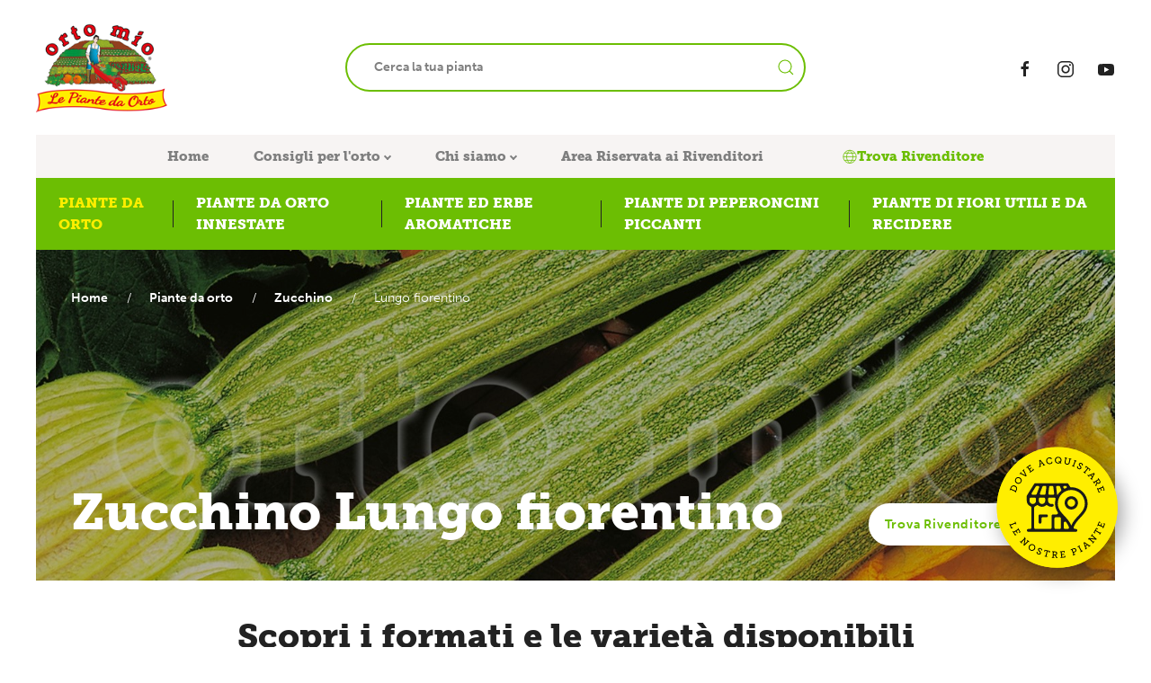

--- FILE ---
content_type: text/html; charset=utf-8
request_url: https://www.ortomio.it/piante-da-orto/zucchino/lungo-fiorentino
body_size: 76727
content:

<!DOCTYPE html>
<html>
<head>
    <!-- Google Tag Manager -->
    <script>(function (w, d, s, l, i) {
        w[l] = w[l] || []; w[l].push({
            'gtm.start':
                new Date().getTime(), event: 'gtm.js'
        }); var f = d.getElementsByTagName(s)[0],
            j = d.createElement(s), dl = l != 'dataLayer' ? '&l=' + l : ''; j.async = true; j.src =
                'https://www.googletagmanager.com/gtm.js?id=' + i + dl; f.parentNode.insertBefore(j, f);
    })(window, document, 'script', 'dataLayer', 'GTM-PXMDDR4');</script>
    <!-- End Google Tag Manager -->
    <meta http-equiv="Content-Type" content="text/html; charset=UTF-8" /><title>
	Zucchino Lungo fiorentino: Varietà e Formati Disponibili
</title><meta name="description" content="Scopri varietà, formati e consigli utili per coltivare le piantine di Zucchino, Lungo fiorentino Orto mio, disponibili nei migliori vivai della tua città." /><meta name="author" /><meta charset="utf-8" /><meta name="viewport" content="width=device-width, initial-scale=1, shrink-to-fit=no" />
    <!-- Favicon -->
    <link rel="apple-touch-icon" sizes="180x180" href="/apple-touch-icon.png" /><link rel="icon" type="image/png" sizes="32x32" href="/favicon-32x32.png" /><link rel="icon" type="image/png" sizes="16x16" href="/favicon-16x16.png" /><link rel="manifest" href="/site.webmanifest" /><link rel="mask-icon" href="/safari-pinned-tab.svg" color="#6cbe03" /><meta name="apple-mobile-web-app-title" content="Orto Mio" /><meta name="application-name" content="Orto Mio" /><meta name="msapplication-TileColor" content="#ffffff" /><meta name="theme-color" content="#ffffff" />
    <!-- Fonts -->
    <link rel="stylesheet" href="https://use.typekit.net/ryp4cjs.css?1" />
    <!-- UIkit -->
    <link rel="stylesheet" href="https://cdn.jsdelivr.net/npm/uikit@3.18.0/dist/css/uikit.min.css" />
    <script src="https://cdn.jsdelivr.net/npm/uikit@3.18.0/dist/js/uikit.min.js"></script>
    <script src="https://cdn.jsdelivr.net/npm/uikit@3.18.0/dist/js/uikit-icons.min.js"></script>
    <!-- UIkit End -->
    <link id="LinkCSS" href="/css/StyleSheet.css?v12" rel="stylesheet" type="text/css" media="screen" />
	<script type="text/javascript">
        document.addEventListener('contextmenu', function (e) { e.preventDefault(); }, false);
        document.addEventListener("dragstart", function (e) { if (e.target.tagName === "IMG") { e.preventDefault(); } });
    </script>
    
<link rel="canonical" href="https://www.ortomio.it/piante-da-orto/zucchino/lungo-fiorentino" /></head>
<body>
    <!-- Google Tag Manager (noscript) -->
    <noscript><iframe src=https://www.googletagmanager.com/ns.html?id=GTM-PXMDDR4
    height="0" width="0" style="display:none;visibility:hidden"></iframe></noscript>
    <!-- End Google Tag Manager (noscript) -->
    <form method="post" action="./lungo-fiorentino" id="masterForm">
<div class="aspNetHidden">
<input type="hidden" name="__VIEWSTATE" id="__VIEWSTATE" value="blWhUGorHkevRVtlcD+k5T6N3BlQx5IMirUgOX+D/KSoaIgcI3oEMv+tyQg/cACvhzpMv5/og9+HbkRhe01aP2qxzcaZ1mSpPb9UsxRrZaZ2LQbqi6xtJ5OCfAvYzN1CB0EDPkdGKuL81jFKMmmOwpIvkfUIXIDBNLhpdb9NH7shFlsuBrWsLy1dg6wiIBGwUjtVoHnL/GHpbQ28DlvL8OY7iGA6LdhQ03Ezfka6iIl//P4MmuCFp2rbsZvajEGTTeifCIgYjJI4W8B7MqM/3fToXTg8CZs7/6wD+8XHoDoAkpyjrFdmDkPC/tol2E2daqBbfzcGcJWeDYW5TI7I/WvWsTg8vASoj6PntryyUZfl4/+FZNmtr9nxcW8omh+OkkzXYwalXLTppTZLpInd1xHy6B2ZopfyUVxMVB13iIEt/5+yd4VoGmT57qIuKNeiH9FkbpDbWRqWe09v+F1J7bIIdkxRx9gzQGDFPb1Me1njQZ43+7tDa+g4OvjQwyxyGtxg2xLeRUOx31SpuomV0JrjjWBTaIA42ysXCS9zmYZUbFvThG8lLEMcWoGIYI0FcO614dk9i4eS+CXFeA/mVPcw9HLULrZygOp4PBAj4pXqvH0PxeXKmRBUyREDXHfg7+v0lBf7Qf+MWj+qmmzB+MIMmeBtQAIl5fgxgd7WzdB14Gc/R0kIz2rm4a3pWI6vVVVkeVw7opi97pVuUPffAQjUoQyy9rOU2NIdqFkNrM5qjk3vIeqt677RojOC77tUjzUp0asFS/lIBOPPHw9fyZ21LOyedyoA/3//dihcF43GD44NJ/LoD0gQwFgfYmXavJrTcjUV1RSrlVn/g/JWbGfj0z3/QbMN7mVHtJNhCwLuqCVJtuXKsdo3nafr8e1MJ4s1FfCSlzE+rmc7SSzK2s0B3f4W/[base64]/nLBRIx1/6etiIL0Lm5R5ktGgi3+o5Uk39Mzgl4UgfisgN0sZLg/RKyYVnm7hDcZ08w3nGT5Rb6CSnFayb8CKM7MlJtnx4gByLDJnOmsRViLKjVaOQ+G+2n82VXAosiaAIR2Fd0f1Rc7rLI9Ew8TG92dLEXLJfZQlzUrjACzeL26H2knrMrix9PevFY43AXtK18FOu0pEFefMMUMEwXtvdSM67RpHFEpooJbc5I4+8aL98f/qasVFxO8OhqCVb6L9NdhhuAkjaQ3ipDIulH79Df0WhgONTUaEyWZlfh3BdgSInQN7g13g6PSsOoNOOuRzKhj90iaPoEdYP39CrGkvSbgpcHG/[base64]/te9eQi/L+Yyt5vvOigHZupkw1AxxKagZaqMGlhIYL6CyPDHdMMx9XkyiisId9cayoyA97hVJUE51FQgi7UWWrBAsif9Uw4jzy6rUowNehGErA3RJg55BrcRbec9FhA8LdrVoEloS1PWOYUqz+LQpkB1sjsGbB8zd61k6l+NlcMfC5AqgAT6PTB/bKjseQzwf8ilNDClEMcFAqvihICbWfYQZIKhvq7bf3cjBhkqf9B14L8f4Nzj6yMoGW4OnWQJ6YnKWaf/iSdFxq9zEpfbxBZQJ6Ht8HBjyDUx9mSztx9RcbiNsefn717hZgAgGAWa/[base64]/IKs4+tNnZ4Ydl6vHyMxDS3/a38Wmjt8UD8EQCC8owjZKFyJQQ7zCjereGPPSICLINQaAB/tXHpBCJssbdJfjqY9RGckB5UB9Vn2XFe8iy8W48PkMJXey7SAu49bZ90vR2m2anzTypaJeVhN6EYl5A9w/KXG9YXwxPXAjqfziqa4mwmkkw2RiSIqGxXe8mojEINFMxdBXVWIKKzbpNHQWkHN1vH/iHCz2hesL+u5wWgrqVKK3rjOwEUu8jGrrb+Ftp8DIlO+NGXnGwPKv8QYYDyektKhM2qG/7USnnGBocEtmGxGjhixGm+pKDLksDi6HUq2E8fd/YuvE7TI43XeLSIf5pWaaXsWoLD27XIhLs3xRGkUq1jH2Ylz4TJrIFKwCqOzc5CYAmun2UVJxxKOCLWVUj2zTDbrQX+xrs9CRrwb+5Peg+hkKiXRHzZsnX3fFOlbNVCd8+BbQikADubebavtyDytmbJ/9foZ/fAFz9NWyBaQKCUzVlZ6pkgGZDNPc2HDJ3VB06tRtPMbIveXu9HIhDJXwAgMlsGO/MWdTjX23PsgBfoBK+J8yPpIsOLCxy3/cWSZDSV2+yFmmhaoOI6o16Xkbhjdlf/S3mzOwl2o4Wn0FgVfImWjHwRSt5SwTcXSMSTBWM5zKUU+197dt7Ogil7Uh//ILRn9X3ah1n3rU/V4utBWvQjsISHj92mw3SyBi6NPRrGqcHuMF8ZTPOaS1JBo+0NizRciK5vKMEuYVDd1EM1DIV/sAetMbHCs6ediyND8rtGm7TUln9Twuc/bRC9iIPArqGhG6OESdzkEcp2NQhSs15w4AbmnplVPlRVaavSidyAwdkPocSs6HwfqugWgaIjqtEJEEYDN/EFjOJe7lU4qhh4A8rmOVUmFKL5J4PfCLZPwcdM5oBB/xsoA71kDtUb0bRnFBIw+zOa5jJ3MXd3eo/UOJSdlxnIBUFTzW79AM9iCTQKCAzzdjlBJui3kboOh5jzx9nv8uG57eCDrXHzYEzcFQc/VjFDSlCBb7QZ6evi6hKJMuh+vTZehrxlRj3xFdvyiO1FNrpTdznOa4G9h+i3Mh/e732lTLylT5ns92X1670ghidv24h+jGLiAAvA1uBaKTclT6dLo2j22Of7b7RsUXblFLr+PkN1pv3tP36qBaBDD3KGP7VpcCbTKy2H74zK9vIfXIPtFFr1k5j75iyytzAWyqTRy/6+5TwV/V48NgKY1sJeOwfzJkzt7+MJ8df6vgS9WRhO5OWhaoAeXXe2N0WpMPFl0etNhTlZoJIHuBBJ7/9NHkXj866BU5LYu4R/069FfQEdzDtZcZ176NErumlqzWvxGEDxPwyZDc7jGrnyazatXNaTyTINWLBlFbGRkx8nxmZcjVBcrLm9Lj4sSETZVRbSMuevFqkrUQcO1psNczEmsaISaPV/kzz7fVVKzQSkUw28/9J+Z6GPnyHoRtTr0+6Ned8JSDL+g78JxHULB15I01Sv8YcS8wB4+PVJL1DNoFFRvmuzpE1/X973Jcl/i4pnGU8MumWzlbN+7BeINMe9/xnJvMYkuqK9FO5PjPtL8QC2sg5W1kEYyARYxdXCFHh0qKrfHYBw92dGQTlpFFStwr0qxBigg2leVFiJBgskcv9JduAFSUMxDR1Nhp+zDej9i57N7a6FkiBPhC7LYVBjTvB2Cnpkv181Efno97ieE+b6m9/T5k5gpbKVH4ssc6ksXXrmlu7DGphijUmKbju8cShe7b93Uo/E1Xs4YedGBdbVCm+xM3NyRa0pFEgIOb6pOnm+Rj+2wGHPZa46dYhprXMcY+Q8eMRS/[base64]/1juxSiRyhnxROsytDMpp9/8nAKLi2xFcxO4AaNxwlbm3g9Og1WwMBkjgN8rT5Myx2uUL0JYwQQAG3C9f2oGMuRLVKEB1f7lNCtxkw6Qz6x5hzZERNTNScdkZHdJZgIRlgdeygozVZBrZ+0VMIMBq3rznM2ZKu9gkIaUgV6Pr886pxJUdsvu8K+n2j+IXJOWVE/[base64]/qlfiGZ1pjC21MWv6z5BAdymevzacPm4xCJ6wszyC5C7BaEEuz5cqJrWPrpB2p5XLcpG7eLHuxoj7Ds/Woo/fVwUQEOeB2fPuPycobf1+XrhBlsHBuHRpzljCifBvwVGuuM1Nek3dyRus9qSmHCs26b7jMSlk+CJa1GLixREoCJi26QTIjml0nRLsqZDdVLYCVr/os3TlcrmhpTRmqsXcLzue1W7gNGq8Rt0G6uLvlga1GTvioGAjNbxIaEb0pHraY392hwAdfNpjog9a02ypTfepdOujsE3oWfKlbVRC3f/ds1GeHgf04MpVFJLr1UkY8z22Sa/aJg9dk/TB4w0RqXryzuBfidSb6/pS5WmUOHzjyNDqcGpdaI5bLId1qj0Db5f33J39So0sEwUlvYw/G+KGP8DFbQK7/h9Zo3Da8UA2hs7OSDB1cz7kZANcIeJmLM5sf1adjtUhPxLXbbTD2JVP7zREaB4KYfv+EmKNlWjOA+dOFhUvNEteF5Ja5VTpSXRWzYPtcw/13L/PkF1OXfmjPOm9B/v8SEP+1iPAlBD6sU1aSUdknJbixdXrbsSw+A/1totqpeBJZilrAzdYxsm1+NecAST4zFNgLmIIjilrgcP7JkvjBv60VIDKrvdDXqGa1tV5gSklq4G2HfBfxQns4VXs7dnsPIJAT3WTgbkEVEVp+NdScTFHDatkGqPHiukxWMWI5UKyMelX430RfEA9Dzh6/yaIqdFH3xeiVtU0oKjAwu6Iolxg1lrFQRImwe13uR14IHL5+EeyQIanFrk1VQLiP/XyPn+9B6+3AE16mshkHkYYCODT4RRjk3vxIe+1UGSgTApFaLAyiMSWc02Gk0Z9HonWvwdpE/[base64]/9ZsbggwQ3LMT8oLtlu+PbVY4Y/1myqeMtYkp9Y0kCbP/hfCds+3l2P2GDPArt+0lx+XtvfRZs1lSoLZPI2/7DTmtjYJ6cTnHeewULPG+z93dHg35dEBKr8ZfkAt/BfPplBO+DaPePxuRSBF/Bq8ZZc3db3bltf9slbtuFV7GyiH1JZHrm9xFNDhJb/llNxDdnSj43xVNWD7Q6vJ6xia/zEYPgOL99yBCBfB9sf06Cs8Mt5zCg/8q4kbXnjD7LS7E6CYVSER12AhdJVKn3btu7eik19i5o4IDkdf2pkaQGLcYYjErg9ouRZj9ZSc+ho4usBpzwJD4FOZLjo9fUOIJlQqOHVTLArrpsC/+vAf3wVMzO3NqhA5EA8b+2+xyZ3ihzCLkPeqNrjkcpay50MjreaAnzRHMkR04lH/q+rxSp+VnQzqGOfKrodGP75AZUMb6keH7GSz0tzwQYZ07Qgsqjwcy4rNhv6139AYyiFOnTCNFlJtXXKLVKeUYGDPPu7K1YC60gpqQ3ZFSeiGYnk8lVs74WumOb2DzN9h+/er7ICCfbaYW7mhSAJTKdr3Y7tAtJeoONCqPKLhO3o8FuqltmV6mHkYFEFUjOR19/BJ1xIMpfxnhfBJ3+B2/3z/7T46kU9BMzTNODdwVJFtO0Gpcemn7Kv66i4jFgkb2l3sVyfJUK/BKY2wPnbTGLQMQz9/n2B0uEyNEFLYZswguSUBShkCTxpX59xKR322/e31RualXofF8mWIHkYO0ADyyFDJ5RFhlswecKlS5DZuo+/GXsU9HAC0yXz71QnMGX9O/+OhFcLkA6uJAkwYVfkoGPogZR1LdMKv0TiQ8WLeeQ/XZVKCmquCl3IvgxgRLj0tUiXcOU4KExmIyBjPd+rpvHrMU21iPdu2U5HugSIvz1iAC9krCymD4ukSh9G/YPvjK6eIFf6Cn/ddHgog595WIqLY4x7u69fetutsltqklFfn4i1chazfcUb0XdP+kWHjmnnBhFMcp6hfF58GRvMIvpc/B+yp9ctV7EhTjUXhbGfRUa4Qsz6CUH8hb48IVTd6PHjqLg/F80dRbaY0i4DzDpLjf4j/MhZNqWIaPs7Ms704pnDGY61lTbyfc4Ghd0gAE/wwyGzC41VcDZcUboFZvTrtKrDPot8pSOC5rKZmQaq5++ZiC9wC6J6N8OlcDV5buzBjDkqyk/z0rHRBviQkXF8CRxZGVdAN7CtaEIG9eMhodLxgMEERpFutVwb1mK5kDsYHFrK8HX8AY1KW95YFc+73ye3Et7JJt0hYSwPs9E6bn1uPztfigDjG7nI22tK2bMh7yIpe5Z46CQsSe1w41e0jE8huPVNcQpgM2PQfJJN+OPp1QqgwyM2AG23G/6VA12GiAaGMdVICP7tc4Ue5z7qGP1R4NExyAlz6A30vSJVmKIOVkSQnKaDD3r1YOilBz8ZlORY9O+xMjhuiskik0v8d1YMnU4Nfoh388SldyjzVfOME1nlFmPhrKDyGPPf26ZQhUTCMJ66QQFFjnaYDufxKrMobHRcDWngjMVYxW/f5lFwgC3ZqIuCNh+5lbffj5hTVvCUehsLvu67o2x02K3c9LAlBfSLWaoXuA/SdW1d7C7QY4oq20JRzHcBJWLDwdxKe9TI3XIw5UlVQ4Xe515dx6m/Bj9VwYEafuO8Wqc4+VFC3QM64Dz1tWyfZpYjfmarJWHdR5W+l+9quiPnesWrCXbQ6kedb/0+RP5wjbE35aDUqZLu1p4nhvZwei3hzmd5QhdWif9XS+l/+7JN5NT64QS2IoRjYr9Ve1O70xM513lDJU80rDnJxmFt6q+SCTIs5QR9Z4nTaCU035r0mx+EUCDuvoKmfvkMjLKJSvzvqxlhXHGO2utQYOGxghz1YvW7sr6HjxEkHq3iNa/U+VHVjAeb6cYEdP6pGpAgmtFc0DPLzD+XQQABICtEfftP8CCFozi/FgQEvvFvucO/30mu3gIC+m2djaWMBrkip122TRd3ocCuEjI7GHjyDDhx/Kbg9WLyEQCFfABfJvUO6XbLAO4NcpNfnUehaIbCe4Sk4M8XGYJsdi4jUSgmy0N+QxHfHGqbiFmXFthbGAd48eYpOmCISpKmop7GCx+C0NrNg5qw+kzhVRwx1ApDkeoC2gNSbektZ5Me+WAIjUuCOv8a2zxaDU6fn93K8HHjVDr0pKuc+K24jKkw/oQjCg6Mh3id6kG5zmsR4e7N/HutPAyjFFAVsyu0JzSmal5MOtMk8XATQZJmOPyGVEBn2vENlJMIG66JHtAsCOjtmPdE3gBo2wbvZ1Wn2Bs8h2uGRS3cUC6LV5IEFVBI9tVG9mHalLayCbKF0EwBIUNI7M8d4lz895sBsxvH9UtgTr8rlZmo3rwDQT/i00LxlF3Kjyh2JOZTvyh3B3PT4dMoU1Mlkyq/8h54mnRGKoCFSzYdGIIgL9jbK4mwCeYxFgJrXjEEk/j7LouGdOHXJEFEyBoiDXmRuDcZdd5ALBBloTwR3ddJIedwinl6U65i22mB450XOaSM8TYDckWjwOp7KgNBqW23ypd4elHLZTkFK+t75g9xr4IC1vE//rhPZGEtYsBu4jO0S4NHGkuuh7bfxGrFfrMhatS25s1tEeHGDwz7LFDgpF1+lVKfi1PiUyXVfg7H6uZ4EeRMHB3LJuDxfWrxrSbSQ0Cxzk5+EffE9P4F3R+TEumP/5os+awO5gZvjPyamNtkYpxgVOkpCvooPT44TNGPcr7D/DRId8peUzyAcUh4/IloC9pI6zZ/OBNSOi/VYsyoD6COjyckrMYMsYwG7oGo46/WGhjyMB3ZyjcjeMu2rou8PyFAtekjuOSFfE2hYwB9+CAQiPxboObyCggoWSqN7PqsS2iwsNLkkCmoieIe0pc/Jm2874Uh/xnTkMMV1X4V9axna20lztFms2jGKGuDiplS7YB+uM1UZV/wKOUT5+scQ/VnPbNn9oq/aJGdolD49nbovAj2weNKZ6XPEUPW+uztznXT4SPyw75vdRFVnpWz1/EvQ0JXP9Sc1nKqMV3ITPiwDGmNyvXAOSwQNhwCzgtITzirmWR8uZcQ6+H6RyjUUsDObL7SRo8QA6AjyYoExJVNCgXe0pQWS9wjmiDSuMqWwMUN3+cYSnfDa8xJ4eaSaZkM628G7FCsiVCDD8jsCpWHr9I/8ROfKmKt7RHMNJefZuywhh4UUerMBFhi4GBjXfPvH/SlN/jB/8GxE/UH4N6ZtEEXXVQPNCCnpjbqtZvU0fiS87cDs8RtHFrvv7vFlef0paQjqEoyAbyMmS1qcNWYtxEwYPoUN0Rq3TnLsinba6xX2qtAeKVo6tQo47OU64Z4HgBPrQY7b8/elyOfQDhOcLpsv+EaHP5oVYvbGaRM31P1hZbkdC6ralvXFM08Nj2+CZu0orKt41KWo5F3HrdLRCbCIMXUDBo7N7ynZsv2qj4+IBWYQSBwg+7iCFvj+FsXchK5ShiYMevKOnhPf3YSDnhcVgAfeqMrj4n7S41qGCpvTbb/hnsEI6Gi4wqaAb0EuC8ZhTJra+JnJgOIf+DqvDUfzbEalwhceNZGTO7YBxXIgo50PoFH5fbu6W1cDgnW4XQO4x/HCqQQgY9Hf+R26eW9HYOckkGGB0gncGoYMddX5+fiKtuqtZQxHTZFEnC0M6IqcSeh1ZcJB9Ji5gZmvcbuRhVkddg9EvZPU2GYGcgY5sCGCEF8eumgUjxR2o96smfOIB7uPkTYh7bM7weahj4sBcbmyaxJmy6FiVo/xituDuL4FkTb88TEBP1aQRMjxb8T9AvjMajUvUERioM3+xz9YD7NIC1vGwnTB0IdIRROoVD3Qe1vyUNtEOjKMkWfaa/JiGBiS/[base64]/Gl3jVLNNCLoe+vE+EDT+In1sytoWUT12OAO9RT+bd7UyKPTwuB5F7KmELtGThMNEb1TPm89QO+ZuNHg9veGzc6aRsx6/ocvlxzkxBzet3yQmjk+Dd34li8ZLteTl1oy48xB1XNBmXqwGlEH2sPBHHzWJORQg2R6OIVWy1l4UeqmShji7GlXzfYgWrWecfAjMjhm25FaoUlRY3QTrr0a1WoBXB2CWy/jq6kfUrlestBnIyzsgY2AocNivFPpPgsLnxX+HLuzLL5oWGVjJhVcuFxdnuuUy1X7uVj7oRuvzKFYM/ls9YTXj9Zxc2AjQ1Qts51jA2AODKaRJq2ZWiVt4ynKlBMyHEaXL/Sy1P5gs9S2P3+gBz8bZ+NR+rVYJdS2t/WcXEPo7LgUjZ3aJfohVJZcUVc2Ao1F7Cij92xKbPCeh7vQSEkTGG/[base64]/qTxt5W5W3Jb4b37nlHR9/2Qj3veRoMErsNXjjjbCo8cUCEDo5lUC5IbYmJ4sK7cSNbo6RgDOpciFdvdJXk1fEm76pkCHueR+XL7BGvgUBKNido+oKcvgRl6KEL89IAspK7rTA2NmoaeDA/njAV3Xz1NWfjay+LgEwi9F7Fi7hY69OSfcmLWrbKQEULp3A9lbfO4MjsvTAidmPwLbSNyb8ga4x2ZQ7ClOt9RFQEVG/sd+syEkuzJzmeUVFKuDig1B40w0MOO+synFHKFYWyog6EuPPurfvQjZRBU86EtgQ9mXNTCDnUOCq3W+HxREeih4r7dxxlEUCSEALCFuNMulyc6VGcPDX1GwNm0EbXoLSoFh803hPVuSZ8pCGU8UJgF6930oL7ewTqKyF/38MVv3ZC/0smsf6/4kcgf9txvJWAfl8Mp86/RqemWGKnNFOWXEoMnGZLez51CdCVd9X77CUbdrHA3TJfI77vDmEkvdyXC4RybUiC+GVuq4jrdHHwiaghp0YAy9LjDb5AGNaFV0xUOpw5DHvHT8sB4t+GrACTWmM2pc+Rs8T3fAA/CgwhWmGXydEolg7MTvOgcDpSHc553onbrbg1bQ3Q7TZkNFP34RmjH+pEwoFUjGVaskdgwofDjMTndZXyVs6PuDBtCSfJ4SH37tR7VXwIptqmxykO2snQNanEh7SZ+2rCIOfOPuXDeI8VEIxKBBsarZT4hvj1C/Dc8VmM/WFgOO0F1WXv+7wCGsW5wAu9dGXpCc2lsV1jz9I8GnjCzP4TGSKcb1nKPdj83wCT97MMbCq6wwisbK8diQ+YExOb1kh4dZETdXrsUzifj+od88vN258yEWjyshmVXJRCWga+18oQI7CY/iFwBNPbns9NvjyMsk0VKYdyaIq7vUAO+AP649X1riUQVnZIW0c5v7v5KW952eCebxP6H7UlV4mYMtokXLBLmO26dkdbh/0zZtoYCAC+Y0uJM8bAxAquuWAxKzLVPXsaIE3EB+fZzaQIQorWQ25APjXPOEDpBO5j2Jj2/Ww3QBolcivaf7AByZk1rXgb7cUuA3V60d8eiMOpAC10JcVoCGsRWcbiOdZPwnHoqTGX9CYtVCAyYJhrA2+5+AIORU6En0FsjfcYTtv4Z82xRKfE+8NMFt/Ge0fS+5qq9insXGS0zz+pPJPhR+3ZxrFBnVkq2uQhrXs4JbK0xQzrOPh7ytlaJ8apVFvT0Dfn+izvRkm2oxp4l+XFvkIt5576J+xZz8yD7alD+okhXYTQv+LKd/3J6nQoB3WvHYuClWyrj+wA6JcJuIaFbYmWvIRURCtoyyksWLm+8sZh0KT5owxJeT6SSbZmTLWYlsHncFSWYBfjZUOyCPXIDXJcH5ooBvd03FX20t9DA36Dj0hra0yhoTwF9VoKIsc2EhfUEFdTW/m/YGInIkGNCk1BDWTb7S8HCVNuU2P6H3ogpPIJA/OwUvv3Rs5y05AUB5c9zEniLnJ5q7/g9X7hTLpyMtPWL+OzveHhpat8RGv1YwLiwlwHpJjTAyFUuihtS0iht5LonxdjTCIezuArsv9LMT3joBFyK17VHTFGIvlsObvZiyQBzEt6EzzajZ9Xm+5OCSZ39+0PLy9Us95UwdL/SDFVCvsHXxXjaUwvUSVBHVXT7p9D0PuAgdBsBHEl8t9GyCrK4bP9cht+J3JknA1oDcsJ/oRbfWDw+3a+6cOeEOL80+QVT0LK6efqMiNo9vNxLSIMz587187982yc6NWBE9tX7Q33AefzHWg5TmPWgAQwCJT8eByYkLdFOPCG3LkBoX81YelQ/F12oVDy3CcSfs8+q9x8kqElRqRR/8U9mPE4IA/P09wkrYZMfPJiK0KnunEmK2lf5u6HPvx5gfNyREC2u/GJ42UKhxC3dVnmbOzIZqoH0qCcS2mpBcjVWa+zRNtf0EwC20rKeB5IS46z2M7fFYY3mkTsUM6kXckxp6p6I/SfrtvnvIIhA1tB6uqS0OPyi4O1hZVDRuRu2mY2sEYOh2Mp43Ec9YS55wKWTBVZ1VHl1JA967ANJ5ZjGUY5JjQfGi4gzW6mKu4fRGQnTkOld7M1WvtrFH/oVIesuzMkCPbulWu+AK7iVcwW7wAXZZ3yo4XPvSeHIGNBtQfTDEgXHKNuZJKecvjye8vNfZxeAJ7uDniyzsVX/pkvZcnzVEU/bhyi3GBdKfaH0GsiUvKVktwL44tWJYFiULkcxTc3W5+qxPlCk4IOtva9RBQ6Lxpk4BUZ5UsAYd622KpkaksdCZdevSkKo31EtSESqyResqqhFJBYPR84CKe9sFWJ2AcZB51Hb77pjfou6lTMYOUPz9UHF2ta8iv1Y/JlZLKlA5aifLj3l8DYf5MNcxPC8bz2vmTBmUAXVaLegDTS0gOSTSEVSrQRLo4crkSaQkR31RJzQFmf7jTojppbLRhWZbM1GspdU8c/9RfolQIDoQVW5K/7TEsWS14/87JfVKeTeBHx3CVPI8gPaRPRqFohfedvLNODrrMD+Vtm9eWGdG4kG2m2RXNg/Ir3SIxeZY0zlkKRQ74j5D72gBYjVn/kcdY77IcBev9gkcXw93s5BBV3XeHD+taI/H+u9PWsu+PL8S+66bewIPDIhNwdsqu6AytVPOk6OXs3cm/LMew/7nDloN327IOTdvAeNbGU9l5PNfxfQluWe/f9DTBrR4m1OUqYqikduN+y3SvMUZfXE6utuUGYIZ+rFOYW4ToW5AdZjYK/rXNcXkh0ZfdLci+HJFDcjKeQSHWZWlrUjmTj/x6NdhdhPm1310D6WKoV/pUJc92lqRWzmbCaleiLMMaLIV8+onH8kUFx/6txssK/Y+FhFIxSH7i9rddgWG6J++X+OwJWdAggdcSCEDSYr9zDXonujR9lhaCwWPyqUazwh6fIiTMwKjfHc/[base64]/yBiE3mZVhFD8S41P8pjfUWFxYIBXPwR/hbDOvBiiOvwsZuafrh7UIsm9g5crZKilWU8s37sVoyGVxvfGkAgrV8W4svNJAUWfXixfqmKsq33ubWzOzYC+gVnC1Kc9Ih3Q1VSgcyHy/DVqF6GvmiMI9Zg6xCU6+ZvwSiXPuli0/l0SY6EBR0EgyQSqzlcNACFLiNs7VAWWVIGa3QnFRxKfGIW47Cl+ahuc7+kPDv/0IgNCaoquzicCZewjKyDauS7tXCp4KtvXQOqxHcAgoukCZKlbaz80oxUctTbITYKyDxeUjn2SE2hcxcmL0PfuxXOnjQqF2UsW7Ygx8AJRaN/UV6/hcRC6X1RG67FNnFOllVgefJGlvttB+bmQD96NzrbsUOBdC0k6nMz8dcHI+1zSHzIX6XW585uejUmcNiRDuMWoueig54vb9k4l9UCed1PTk6a9OOEgPWXCu65/53gPk0+nomE6zL0R3PkPC25UkKsz4RzGEWSE+UC1hxI1uaGEzL9xEUVgeWpChXEnMpZn9k1smBUjp1cN7HX60IkEmscMt3l8gbaOP3wF3TuFONDjFep+6grLpq6nitbZT8O8TTQroVAg+ZwURrqSI1T5LoeFoTHhOhwkPrbDX66+FWizvOShzD4k0Zt++3nl/W6NyDth06FgIQpslmistDjUSUhSvOTnErLG8/ZUBoFi1Wb0RID+v+GPBo2F1+VMlJtfCg+giQn040qs92neN5uM1F86prOAuZbF9UP8uoxfCLJYIT7M4IOYXVuv7dpqdZXwzwkAULTFSZ5qLN9h1VMuLoqxjMBf3xzmRF0lNFp9SY7z5e/B0wahraGKFCXP1hu3C3SPtHdnZRQAM4UJmWQl74gXw+Nv8GquzNFW/a8lqgBlKQk5QIHoIdXsUZ1k5YA7Ee7TCTjM6Tux7fqfeNUTP0EKk5i+Y9C/fuYiVozy/tQjFGHqQBA/Z4b4S64jaG5ttxCfK7ElSW7tyGEvlm7ZkWRO5coVlyUEyD/nX833R6iPzJhGj8nNBOzoknpKyxZDliWbv4aijHW7xO71OyiJy5+ZnIKks4CFHCQDDj0LVweLiMfRmccGVKPWY6mY71pvYnfuzZGk0drAbZRo/8xXNtQlOOcXXR15a3Am7uta5qs3zibJmm3aYuBriWr+9MC3eGi9bYsElPB1ms6cj1I7ZfSOORwzlZYniIj+iNpovoG0hmMDzzST0+j7DveAUoJ6wPKxqn++trvzjeqNnaM1eV7xQoB7y+sGyUNVnzcMezgo2nNlpK202TnNoh7pZIsVes9vMGX9ag49Cu/O5WpLsuZrBBavcW2XTULpF4o3YWpKUbcUmNS6ytIvBsMspZ/q8ejACWL/8N6QG8YJP0kaZVIQxBPKulUS5kEWZ7XwsPY5dh5UqJPK+u21EY/wa3pBIfHwXeZ1qRcajmJ+14f3/6K2qKGjAREHIfy43aKZgJL0AgdIpY40Tgh1BbZSjcKQCVoqYnYko0viqLZDYIh9dj5G+6+6JDJwEPp+To+Pg1Um921y3UJkrvD0BLKTZdphfBatKWGJOohXqfm2JQ2evkQYMtETNMSIQIufRlLlbwi+JITfkpqTB2dFGyrow1ubVUK0Nt8foGCEQRO2jLSky16uWl/RaSKTC0j7Bp060VzELYyNp7W72wELrt0qizNNJhJNEMJ035putv1BVrKlvwRVOoS6zpF5EVyLMERpVvtzvxH+4JoOy6dmLLhvzTylSkMUUVhWxvFpHt2C85fRtqHaNwLAVP+LJrgqHPThwhjOZ0gQPA7vFLFgrmBGsu6/0M0vTF8EjuBC5XqFc34V6AlgMkTqi5tc31gsn/5EygyC2Nko/dhK1+HhBfZNz39m33asfvHMSAiMYzeP6mn6TqA9pYOREKxP/OgV6Al5pDo477w/YUcbQ0RjlnopM9E6E+6n+HlgBxCWKT+JP0ZGmiZPDQJLHs54v9VOoOyVwk+qFudel+onWUyK45kqo0IBDDOu0GrBivigFUsqWfJMsifXtACmeIXsl9H326z849XdoisvQpglv9/2KPDMnvPQsYftBmDDJr5+K/NuSD22ys0J5ryxhJsVntANkVR3M2xl2OdjkKzvslR5RiwxZKdp4i911ZLa8+1ijp8hqaAXpGdsIWe3+rig/MmtdUvhrbC8Rqyp9/fOb5kgkxlJuVbQpzSvpv9E0p/9gMrNAFSPTdlFSez/iTVdW5ptM7SPd+wPbnIWLzOFPTVFjesjPoo2+aVSv+aFuPo7MOXUMTQMgCVsSjftIFqRoYdWUJuDL4KGkwekZvZz6m7tRwj0iibt46CPsZcczxa3jukw6KJ/x9ElLQJvhVj2W2fGevyHadOJZoGx6GNn80RAwUZl+ju6RiMsgIDA9iHlXxTtASOPgzQNWof7het4Pyu+2DzpnD+KxhE12JNF2tvtQE9mpCNCoV5+jrZlJG+38du8qRLhDtYBZHs75XrNOS4pUYLasbmFv/dWL7+/oz+XJbUruVoAHuT4xaHLDYN/AyZohQGlUf2pqS+h7pc0hVMMeV/TxWuc99W4YBBxyi5YSZKikTdHNHm5LPTpcFsaVd97FLrfrBFKkn/[base64]/NocuTuj7YpqmpaxV9oH58qbgzc0oVOmVppoNflx+SibIaCmE1x9K4tClb5RPmPbVAJlu7K5PII0n+6k4NctwPzDu23g+QAj1MzKJrzNnjUU/I3iLfgitoOWrny7fKrdPLslUSUc+yfMCp/7A/DaXHUAdGHsQ9VirTymjXMMebyjTuasnssvogEzgO6N06w39zX4J/VrDiGkrld2O09dfJJs6zM6neuMHj0H6erNmNJ63+rj2J6msqFkt/o8NHvRArkIFDOLExFcAl+smrJ86BnFb7NnkjH70WTlAx2Ne9vTeZzUsQFO2Ls+Zd0ipUxxPO45hpW9JQ6DDOZiAXtw5JQXMXYTEmryrX9VL24FoXyJsuE17qgbqt1nZs/xsYUH9jTRBzOyKk5IzmTQVFaeUva+lBVySP9o8nto91wiGh0cpObUXnZKe+Cmz8mVjYud2Z6cTo87C5YhW6yKOYhW+WEviP3VPkeqBHc1oCAt65dxxtyzPXtHcbDBKeZW9FCR1X5WixGo4FkIP+U5jQHZ9Ea2Kk0BUg2+8ffBJIIQ54/8ql26oxyJkF9FJujXySbWgDjozZ7Epy9y6tQcxlndDN0D3Ox0tOpLA4ZiyYl+iFzLT7iiuRaTmBU0TaMiIUXP+ubrry1iv++L/DmiMX48n+RuFVs0QiIUcjC4Fk/Lr2UrlzHb/2JQ0FPWL4oJYcrmm5V+vq+aPUBuImgHNmud5gOOzEXM3/6Mss03VjPfvQ1HK040bFIoY0/87lSa0pZnzia0XbD5uWKSOpmyWca5ZpQeSSkHkVM4PJi2lANPYgmp9MCldLTDN5atK/hr4bUi7s9E0lvMMhwDZ62T/hVZ9PnFi8IV5MEJcF9x2mt+ouM6iTnDSA3PlxMy0YvHrxj8UCSIkcujoyKCVh1fSsr4fRF47OrXmUXahmw3TDnnia8uv0FLpSZ8aTn6/byub2nve96JyVy2TAx342oyqxUYk0TXfa2d21eBpPZcg7gzXBjRePYMYWUDI9CFQ3Y5qE2w2fSWOJPLQtAZf7sQFlXT01VF3NdalA0PjdT9fbgjuTiAPuRmRRjwVduRBjCR7B9Uq7V4AR4DPjM6VExRfkos0BFuN2A2BfaYwzG/9Z3BreklAfVez0bxW5fP5NS4+kFr0ANb/quM42E0a/Ki0Qr4EKXp6N8wA3bX6Vllh78F5ZPEkzVsa1RGvFswERNAi3UPiKSBf0gL6gF6tMYsDE2+SgRBmoM6/R69bGQja2rqvKAvSyJirJMzIDh4zzPkMis6i5Mg40Cp92UyPprK53yLlwqMgp7wbV5Ouz3RcXdu1e3PbTD1I9rgzpHDjB7m/aqqm+GqwuTePxtAXjn3wCdL0ryQHnxKLAiB8W/swysaJdGnkDROJ3aXl0WDttJv3WoJKo4mMjpxDoiqoNCkcbRNfZkD/u4AbDsfZxS8Sip3twvJndgCV1pP18+wDi6IouV4K/f7ou0UPy4Zz0e/1PqCfzaKSR1yYl5JAQLxXXt1o9/LkFwyl+8iw7FUSnvNhK+9Wc15Wxi3g/Ui8SjQSVxSi4DDTF4aD2G5CS5pmuR9SRlFwBi1CzJnzD2pXI/tqygFAvVhAqyy3xgB/[base64]/um0eLtpGPtMEVb0nUwZZqzpS4r2cBferfzK/hMNYKiO0eSqWujxEWRx+S8PYm0ZucA7ptd884UGEIKncCLPHhgbu0qAL+FeMcuPVNSDQJ9sWso3qeYVDN07r0YI3+mdVd2FKOMroD2QgctrimVaWI8bAVn6X0sKas/0nAb9qdlnDXMOShy5vfelSQMW7fFGTmOx3KJRtBBtoKjJKS3Y56tZvYY2wmXZcGW4v/TRbbGk4vbVoFNs52d8IVSfh9FQZS0oSxVKMzxoAPxzf4sW3vbmJgSkSLpH8G+28w6O7k0DhaioZKq2bJPy1Nrah6UUIwd0kvR0DHPdqU8V4v9SRhSU4VoHxFMW8z/OnKyleSGhO4l7QXYkA/AHxw8sK0u6xnGOknq6UpEfQJmgj5rEsu57pBZFf1BPzAbtu03ezSKdbIW4h7aERIrYZURinix3WO/kznd9yRgx0qMdo8DOdWj9Bwx4B0OPpOznqwbqOg4isMgV8N+D6uIz3kodZPQCypbBB7cnFVZJSItrwjCVl7r+7r+1ErcFfOhZNhWBz+a4dXsTlXCEGO1nKwT1oZKi6p+sC5VBENvK297k0kFlQ/SDY4Jwg8n4J+NpK0mSWeznLmZifjSCosiYBpD8fjCr1FS487DDYNZy17lU6sLd3AMb4LW5Iq6xNOym1ZLfHNSJcJmolI402/51xmcDrMttXQCOSSlNANOjUtYZOK3yNdMa5QJWq45+5rLPKhEWyeIL9n5oxnDIhx9Xw27IPN/phDy5JmNJ9sXbHTenm3gy8xEVymzjDAKYd+LgAOD0BU2gc9bI2mMoYq9dQ3TCH36wMEUn1C4N4WC5NFnxzNAk81B8MUD50xiPiZ8GwB0/v0Rgcb8BMrtpkUhLGUbsWZtbcvxob0wIeDqLKLQpMHqmmdIyOaYTWKa+YAo9RCESR/NoA0vZenCKT0e3xoutw3ieCuSJII02IR1m8RG+mXGTDFeUg5X0l7BJWVdVI0PWqoVjh+l6gWwrDuig77bgJzwKMNfS+w3mtvyGl6S3BtQC6bIiA0IrIHhaUEjQoEK8XuSJ4O7cppj72X2Y4RHSD73Ga5r1o1tqLLjxQIZRdAiVwc/[base64]/2ZAQw7Fvbf4ANWKswzPvAiIKlQVXlJqPuWf2n8hGntae0aPTJ/OUHhs86kPn7xiw2P+MFmu5pINpN4ZOiwR7xAS/Ni6eud/Ki5tFRJkknIUBC5OASWbq0HbWkk5SmS9952/+hgkOa2ZtGmiGjzWSR/[base64]/7ZVQ8sFEOtwdO9hYYlHGLrU3Py5/f+hP9+rZ0CZaVmWpjosqGyWd5//nBEx5aYJxQRQN+jKIjPmn6NGKCWlzwzsCfJ6h5VOCotcDgqZ2NOTV4kGpENroCRmyrk3phxrkeD5A5ToOm4m+94OU8XUMIODU2twqRwM2MIa50kwCenoDHjqkxbuBSJTwKAfzeEyyrOTU7sLBjcQu4c9c/Gp0aoe+H09JPROsYHCk8+1j8VWbRU27jelPgjpkzs3NUw8omTF75uD5jfQCYBn0Gtb5LrkJpa+vNzwmwnKUerfTOdss02rt1jJu+TCltmXsxjHIGYKDZ+a8dFARagbPsXzI8lNwL3pFMeGApHeF7fnQii8akJoGnxlvk3cM2TVhTJhmjC8cYyGNx7ahAYkUTYZA/o9se6UxMawwxY2mEL/ybiHQuN82ypg9Pp2tsZxq4W1BdclgKWY2cD9fMDkU+XINWdvnshtpgsVJq2ZkSwdZYj3STxThcEOTG9Fzd25Ew4wFDjdnh53uqaqNP744dshHF6BrhNo63z3c9AE0KI6INs6a8oZCTcDj4o8b/Vei9YF29wvpYSkz2qN8q1jch4njMpUJn9p/vFOfMQGjMlpgsc6C5XXzJT5MRbD4Yo9m1qI6DDr7HbFgh8vP7OBrgckNXUNXLOYPQ64k//hkOh8uAcxw8l42/aA7fv6PhegNzll9FU4ox51L1Ke1KSNng0jGzmoe4ZDmaS1qZNEwNF15pOtc0LiZkmH+TamcyXO/+xOhetGqvF/0UJza1jT9Wv6ho2FAxBIrBw/8OKJ1Y3i0QeNhe1vUQFqe3Y/EFnS7VlXxsVmbJpI5u4mMM/oQdu3JGzorYFyMEXZ0CBw9hItcXopqdeV3+QQtelXuskLpziD1Pdn5j87jc01wmTSyyg/yJu7Iye2xT8dxx2FPUZfbVOk/ez/GOQHwkUZ2mBJZ8i+vJ3QdEyn+KpMrgV+TTe/f6TZm5IGAUW2NeGSoDjtjt//3Q9UXB7q/kHGSotv97hiz0VzGJKyFnBkkfluEFZ9XSsVmDbTNGcZfBwHQfdYFgagJexFid9i0bQSTpynTXI37GaRVysHkyfHN0wvHhVNU73FclrG4H1sKTXCLfHxzNIOmVDsKLVqR69QpAPWgEowxWBTnOOEx/4JyVN4viQnY5nQqqXtTs9tXtpRhpRnxlsqWxmH52CzPQNc93/TKzWuTGbYE+RiRKXedpXf3qXDBOidwvoT824oCvfLo8SB7McvPzR6wWOIKI+yYhlyi7pywpu+Qf+qYm5mBvZUt98z1hHvKcYbpuWBEtvvFW/Pnj3Mvk5mVTSWV4ZMEiriyRH4jGvMekfld1cZQaY1SzyGfgSW1stTRuaNQQj+k13Z+/zlXMO5W5WyNyRSEol1eIr3SI4s7roZBsq+N7sBDGJ0oql2B9vq5Q0UuXsHiPu0jdCVCOt3Xckgwj1smOqeVV7ukK1t91DR9zzQQa6xe2QhmG7Df6yc30qqftI3IPC/1utA8S/rSm2ZeQMQCY5oZlUKP1Gw434SZK39GHyyVx7bSszcmFvW5CV/TzzGSqjuOtiyNLsQE12aXF7vwrFg0gE9MRmexw0AAJGBMuRmatX3u6FkYuXD+7r9T1HiSB927/zGXHfNZC4WJVLsXRRU8kn/srOydNov5GJj2T+I3gvPACNgXa6LfT0w6gr2vh1ibAxfBYV2b1wDqyxNZCxwwnV+K0wlguTpl+3wAiOOAsHq3cxVSaS0xqeDCUE6iDix8EDW8gaQDtdpt1RR0ijkFPiJfJtjNKGDRy6P7LkTG0ycA847Rf4PXgrTK768u5Gr/dnAuQ25xj3AaXMyzQANTpYhix2OPozQGafolrlq2deECJ4dT0FxR4aTjJ7CWoMipM1Qz+zq70YcAb6Ia5buDr2ckZjicDmdB6wdqbCfN5rtBT4Xn/lcJKbK0ERXLSGLp7cBMVS/u7Cdr9bYxeqjTIbXtSI+k9OyVGBn5aJ1A9hVfUaEh/AMOInE0GA2zm+ns2GMtTTJB9rmuUCaR1E0WeeTE0zX/j38Q5AenW6bMiK7+zudMnZxL5W8y/[base64]/iPsyQsZh4t0cejyCIjKtASJbUufBZAENeN5HKYq1yyol9tn68TKLhiqPWRpm3Gv8/nrBi6X82bq8pjX6sD+fntL/KHe0wH5BSo11tDE9a2Ac90XdXylCpO74porliZpn9Mt6N+zRyw3MBrS8otYAi4V7q3hdLb2+LVG70u74caL1cNRcr6vUKP9TSCQ4WHbDkF75SOZ1q9svTc271QMhgX9uFYMV/QFSWLUB1mR7U7JEUJNkX8u1gpo4Zz/XZ3feTX+g6dzEGbVTen/GA96ulHVt6imY6s/kBCkbVNsFDpPcgbLzbyYxC0Jy6vjw/eiePxGgK71ty7tQpRI34GNt9qfByYvFmXWTvaONmTvm/KWtsoRsy18bFq5T+SCjWW4s3omc9ZLq8ybuAD0eVEHA5JG5aQ6si9koJwsoZmJBgGlMpAWKf3Kj//RWKd6u5QyyX3fetxHOdPmYwRbTPnU/KNMEJoyIL1bCEOxpK4DS3Cwwc53i1zQbIeYWb4T3ifANkiWOagHFI2Ulp7RJyvPWCsxjp7PYVyrt//NrEDjqkRW0TT4G8y2QUQ6U3izhJPh1t0H2vZdrTYTlXODZXmr9tdEUltxZyo8hjaf9+bGSSUsr7WxSp/CCZD5tS/E4/32FVz+vxsSCCTdRd4uKd5r49tzRmZrY5D9GkjWG1x8Ibo0YoqDTXL8G8UL3bAsFvlEkdcBZ+o58SZGqphYAKc4YNABVRV0SvCy8dRhrouRQUed2htywPgfKZ6a+byl3vpSxstVImJMsOON2TBBeVwJEBxEJdBVSU0zbZt8NprkqExU8ZCRf7EaPbLpfH6bc8QC48/baraQFi6ip0SxEyl217pnLzjxz2CyPDdtzPuKBnkQbBWGdK32YInDFyjBfMslP5OccKBOy5U3W3ecwkl8vl0LuOUPU+Yt+TOvetLn7yjRx80ExJnW2e/nNz90A9B5B7BSS7zpTDYc2N2RUFvv1eL+Nz5biHkvWHJZb0h/9JwiY3yZoeL0rgVhfVdSCEcgaEFFujFVowiEcai7VWvc6GkrZ5LmO7lZvvvb3XKuaiSC524b/htW4+GQxeRn7PP1cC2pcByTLPwveuSdaRVyaM9f1sKp2drzxmJTZszGn/O5+wnnCU/Izrbux7e5m0f2WKC4bxMXxC59cO0+YMOOUEzwBxsCMcVyx6Quf/K77a0LRaVmb0eQ0A9+2ZeawK0yJ/obvCAl8PkxCz94tMV9Glg72ir74gVsE6iGXyEk/4+qB6wHZu5SlOof2nH4kmnqvccLmOMpGtAohr/XK7WTmYnI3j3Xp3gc1aDBT4Pa+L8T0WJJx4QhdUFBahblmyzauoQlrTK9kEtvoJW/[base64]/uuph6cEnk8+fU1jWPnncUx9O4LSvmaFigPc/yzCjLFHGWhFNBh7N9BikZJnp4WVMw45gGy5yJhggopLEVWXTKshO5TE8RC0C7gLXQqJ6B2sPEUpjx8ZqH5MeusSKiXXfJIJ8l+wDcUQimONivGirVqfRr7HSxzRGIPRKRDjg7JE09GqyTA9N7QvtZz6J5BaaDalDxT5dGwyvwS1/mBssKELz/wO7kQMT8vfcr7wh45W5poIokz6EIn83AlmtCUgbLbilKMEjhGkFyoJF4BT+a2lijg9U8Bssbwmlnj9K1PUCVujPxJmHlgnHKdoaYlvq03UlD/9eo8tJ24YLToOueZ3Xq1i2qkoOHvrECXJQqyo6G13mwShELy0xFRr9csArRa/hGik5gypB+RrpCcVwZKnUGbLJAbRZNiTIdi/bAc7kPkkUvFtTq4I80r4iBM6pt4kRaBuxw4DXR+poNPlav/TjNLk5R4xHNb6jT+saQgcYFg26TzYye8WdfewQiLZ6GogUvC/mCOG0V73WFrO4zJT2c5yGUuExmH3oNqQ4vbLjUtc3dr/vhkz4ocQpQSL3S6Boj5sEUQL6aQgCcZSz7SMPTjUXZBsp/nlffhPgsa208lX/VODb+SEdN1RlW1MdODdKpfiTubfa2DrLrb98nl+ZHiUiv61nfhjBfYsFfyOmkelOTHKVeXEIr5gyY4vd70bo5SyT2WvqbJhY41I8xXr3PMO/J9h2TxCWDw3VHr7ruNO0rc3ekBdAsZ8Mo5VQsHogGNZyqrW0Dr2RwcGbqHQpySXRRTtG9l/MrykbKmC2G87p9QmAWtnSusWXkhmRmm1HokSXlEUNFA9JW87RlcZ9/VDUuVPMFGx+aJyN0546M/f8aG/cdYrXl8Kf9eJmVVJBLI4fXbLPkn/BfC9QuR/zQkLLunRdXQddUX9UbmoPzKRKsfRXIlfzb06DGlfDlpZpPi73sTyL2rS8o+5oCpvuex9hhYslB7rAotZBByJ0AXDlBemHDWdj9xgyFHK/6rR/f3A2MOT8zee56tvGXWZStET+8SoZ4MVySShpfZ4YUkAzeVXD3aqfTMu2voMdqrm6hNU0KptTKfs7FaixTiY2gjaorNj+MviRnEdh1/WU3NkH88Mdgxqas3cJsigUVKhy+GccFokvZsNNeOK92IJvvp+F2D3IPoh4vzlI7+AT/eBDl2Nj9iYFlPA+bzAOI+yupTZxsZCZLc7CiT/FjcY98OqEvj1CeW/GxjoAHXEpphjn3YXjx8ePQ5jLvskO4CDnt8/b8h8uwQ0MboMZwiZ7UjWPmH0CS8PFCTZ/qJ79nadrMes8mT3iG+yNrnOSobio2m71npOWsLKFYN6Loc9LSALGvIx22rKCzY+WkfP/dDVyXJW+BMe4bwlVjXQvubkri/6llTVZn0xyBw5cU5lQQp6qTU+y2cmK1AsB4jHUVlhVFC7avDsEyjd+uoZNB8n2c0CCKwpTXt/2R0zBbtPIaGaBvsDyt9NYCt9jUWtqx6KUqEAoqOT+4UTE68cGQpYr2VEneCtBGLlQzDUtJl6MeMX/rkLUhOM2+X0j7GHfTPnlJ4cqdgmJnpyBAyc6Xko/iMBGrxL9MsNV+4LYQf9GOWzpwushSMXEDVn3VaM3eCvdBGodtjJ7nsjtgntiuPVi/O1EG9Ktr5QL0GjgEdROCZrAa/NzoKxOHeWSjd3ESQ/on+8AhMHdAJhGV6Tp361aYfEtRjMguvu003kjxWLJtKtwgh9uhgKmQ6pdYb2NUMu/uAItHhYwhPKXTJm/wttx9yJFUJnMtrrwyUfzPt5E2bj3Ida00Vjb8+/BC0pxtr7g4EqKlfP9+rd0UPNxMcn00tbM41rRgTzACBUWfHwxDl/Hc7Z/VH6ot1F0jlw8U105K07D90VO8MKF0TE9BKqeO3hPHpSlRDYxAgh9501LhN6LxTGAoABr/I7mtP9ZORRgCRbTDAZnkaf++CdJ5Iu64DbqMPEciueA7GHGnLPvYaUpz8LIrRE1BKKWkxBRrjaBdPl+VwK0xbDnsEqRIckJ5owI3V7wvQi6/qpMflXds/y5IwrfGS1BM9SFk8Fd7WRI+4jdtq4E4m/51G1ZoeglvzPhNZ4iTabH6FFarP5tZ6+KR3mQWzXaykCh+Q5Nmi+48uxjHu7L8nx/OjM94es82UFU34MWBAaktYuLZWvgZ2MbO+CUcFWFOn+TqBUGhB5+Mqs81I5KWc5CAEADDImW9r6xmDDlffXqePYr/KR3tXXiN6HDx4+tDNRxhXj7tPqknyPZexK9lRw1QG0XagEMDRV7YxouPAj0EPBalRVLw3v9tjr8snuItclXrhgOI+CTj3q8fJ9Ss/9tip3h6IdEfJVNCTAcZEEn+EFCTMfWToThPi5wPLJ0TSKSiOzDhZ/wcUtuWrsKC1DO9TMnmc6gudwefILISFzPT0iB/Lh9AHYxKoPIaHsTLXKUPo0EYbO1CjqhJ+XVMz8Zmjmha81V6n7gDa6gdLWkwTmgifzxSxlOPfKMRfTs6iePjIws1SvPNmKXc2DUQZfYvsW1wnAtTYVOk2Dnlec92lHRO8N++pLv/A+P+wHhxhLSj4T2D23fAyHBCUn3pr5BgBfe+pRu+A/sSC71LZiVRV83p0hhEm6eFpzMYTxCsZq1AC8wC8TxPp0wMRQilT+uZ1cgLp67vfGEK8M8T2dVBRjOk880mPou1XPjn8ydZIkSylZhNI70C4EXMBykeI2apeEKfVSRQPmQim3hyRMMibaI35CmcRwyckZqRli1jhCuboRLeAJ2C2mr2Py/MrO72JF6Plgc7VPQ0fPUxyayLa4Z6k4cR/gbgA5B9wlkkR5hvp/6GfTLrgtqiBqXP1ePvIfYnYuOtTnSGSNF7SWvkROEcIpgwpHaLbBV5u6THy1ezEC2pVMJogtBWFFA98Zx6IZ9ZvGTsZbClkWR4zmtvSYRE1PDWIRneUR0h54WK7s8RI8XYkS5p9wpWjTugY2kME/jQsol0nXogX/LBQPc0Mu0nJmf0meMqMgQ2xLTV4kLKzVA/M+FQ2H/smT8NBhMsKx1Al+V7nHi0Ii5ikvsb49S5uRoePH3P0xE2V4+w7mlafU6kppwn9t10A6zSdwBZK0cT2Bxq+yoL6SLcDkwB8wHByePcINN64UpAerhFtcNXh1GNwRxps6dDuJS2svPTuE2bItsNWh/SNo7uZjkgbzjcKIDQmGuyOqJj+9/GVVFDobHb6L1T6yKrWihO+aiBWxS3/EXbfIKqvm06HywyqQPxecaMyLr5eAw41F8J0Ej2RDWTWn3AuDmsXwFJ4BUIWWJbLxP0gM5/Vf0/3iZ6ooR4F2XGbQC1Di2mRcIjNb19q2NhkMKTLmTNDEv6KMnlQzjEhw6lqKjTntEhVqesfl05lkHbtseUD8TD2I38lENYEbT7fNchMH9uzDgil5RW8wOs+eR1Wnb6nTFEZfua6sNXE7J8YqJV8Syz1CMSfPf6+XmTvTqMSwW/+Bm/I0JJoamah9UG4iDs45//r0Vt3y63TAkNGSLTH3Lq43cQ8LLCmbMh2IdsWnSTvgNVv+bdd/B5phGf/LSCzQGBziE/dWU66x0vSInT7nKAVQzGDujSrQn1H1qh5VqU6YbumP5Kxk2KQQpo3fguM67Q+bZVmSfBMocNOJevDPEHpFU81agVC3n+syZB+IkGXEr1abboYnIQZcK3Lm2+bsrp9uj0/IPVjwXaSgR9NSdW7GjniAGiTc3veM5RhUnQvZxAHZpVmu0zouW0pMoxtOL5VOq9dgC1q7hv+DQ8IiNqGn7QCsO/d8kwQuUJHBz6yEgek49ZESPdOlOGuaTsKlpcRdZTz55XXGVhQYKtSrdT66/qUqc9M6B7hunB8Ojv2u2hu3546jL2NBr5Sf7+mghf82+OSxEAzMhlNc5Z3UGsQzoDwStIcf8vU5pkacIhnFdj7g+JE7c6K+dR8DT5/Xban44CuGsGV8FChVpYMqiDFxoPSiuChAqL9L9ri2nrcP6Isj5Y2GnZ4Cz7yMRMw0/uBN7SCbX/98WKrCnnrSVDnvzshq8tl4xLh4VvwsOW7pZwn+TLAzUVQCs4J0RUljzZPT1eQ6psAEX+ikXtxdjYGm/BWxjAmRA02h/LZEgv02xIQc7Ma1Numy6uC948pp4aJSTmm4KlOSH74oNgh8f7aib5PzZ4Dge9hGDY4C1IJylvk+wuk40FnP0JtwOCb2mTcaNNkOaS/QFDlyPJ4Zj62ItSmVtaw1Qr5VbkVppzUOvtdKRLpyaJN1bo8ugE4eUExlXhHVDmkQDe1Rxsy/g0lkJyLrX/v6XAO66/4uIOldBY8He9ICW9Qlz5WL3msutDW7vL2ckZqYguZS9QVmwI/fi0OCWAh/Bmte03Zj4E5yafgk73AnbNaVdBXhReTKUNBycPPaDT7olu9yJGLRrH+CfTbm6oFfk1OR2190kZX+Izw/NNGk3Rpfrg0DESgz2gz2cm015eVscBOQta9Fce+wTTO8L+W8RAKaLWCp5GrbccN6efYLVtGDewOw1RcdpiNro6SaSN2w99ffJRmOUEDlXCCWXmGx+GniTqZXCD0ah7u1uRSgvTaBQK7kFm5kdIuGu8cwtAxB+gzEEHFz1qxWT+12qQTQOVMW/oxx4ZB6awc/NcVLgtuNLQVeYfmvpQ6AkvGACjjfqgpCB/6ltRA+fDbOrQ0/Lb0hm6wZBguIq+O91qWNgk1G0MJBG8khWBGuzGzZC+NGFy2DKP1zUTzrdeKPGwo1XlqsUBUXVeCjCl+2opdZRvoi1qFA3JlN5RvJ/[base64]/2JHg2UKPyXj4pca8TOavdKpiLCUaqpAT88E9o53H3QfYiLuYebLhWRvGzZu8GYQXP0Wh/HGvQThIhHP4Kz+hllAwhIjLCObboouE1pSe04IFEobHOIiktOoFnhBU2qblMjYibz0PIEhbtYmbr9udsgdW+SEQdXsn35brEXfkv4T3shvBq3/VtXgatum1jWVBWSSyVgXYnGsCmELGi9pvXLBNY8xRw8UhWmKtpmwdSdyeMD7bUCW+uHd1xnog9zgERn0T1bbkdDsElDieuYHgMf2vRtUhLTTZpvVIxti/QB5NbjZi5Xa/jeJZFCRA56AN3HnQAlpjCbi2Es7ufmlqfk7tGHHtiessWTzlyUD56Lit6QfkRW1Lmt1X/Z66+tHEPJreUWGyjZgsIwbAbBx7U+qqXkDPRAWiCekoW/00FNK/OfNAKQiOqtoaVWUVm03+CeXpA/KfS340R+fIhgV3yXgrpVppxpNPlD+rMRfi9gE7Vt44UWX/00wbmzd7pqsTfkOpqRDnS0uJV/oSh03UgWxCceMDstiAB6Qm9ZOgUuASTKHMq6kkoxKevMg54+tdC9/VHmGwuE2yk+Z+dv7rMr8m5d0ozUH97HNicHBrFGK3K6n9np0oKZNkueXKrn+AzMxakp4QGcqfP4BfGERRLo/rIXQMUrV1YgROd4T5NU6lZdUJScgeDkKVIWyswzmpdd+tvD404IWK7I1Q8KrhhJ0t/steLQOfDFKlRO8xBZ5Buipk64SNnAa0wBo10KVYJ7lqBKhe6qL09ui9UQkQXcDaVzHPdcbsda0rvJR+JmzDt34mqtPZ0YzkFyg8B2p7u7n+lrIv0jTe4Zo8LK5pVGpWLTB6K7SP718PJWgTOBWlabXxHCtFyp71xc/KX4y5WS+MLeBpMStKtMXaG83mJzFiERP/4lJY77PUUK8a18GFAm7Xd3z/B9Po+xbe2tt/tFvf2KlXWPxKbB/JhVYwOX43yegFYA5R2TfK7WYqtuBDxvMGfBFi0krm6CDH/1KJ6FzB9oNYoaAW/R/HN+Nze1woSpRFt1MALnByhRsL7J10ZrUe2k9RIq7nOalAlfMnvbuSNI5DvZUAyJzjsWcg6tLRZCnOWwuFRh5mhn8pTN/4dzZH81lAqnui5M0pZnccVJFRizcszb0e4JZs89NDKr7C5p7U8gOms/wdxQ4WVONzIhqc8BCcfaN4Cs7rsfExPF/nhcGysj8i06KSfFzv1M9d06zczXuP6OT2MVTXb7/pcM9eOGOCXGPcav3dvn6g/cK52/Qb9TbQmyQ6WhV3ui79WcD1GHla8DmVzWdj5vxLHe4jd6a97AbK1gwcD5m5Tt3C7OQYjrGaXWO7mQFTSa/lAWW78GYY+iJ2zh80dS2kBBEEEHssLkHseeKfw1Fe05j4ew9YZ7YuAFi7pKr9V+bc9KJhkLIypB2DD07k59GuQiXqsLEVPLjXfcU9vuNPKhLBAbY/iMGoGZQxCx8tQ67BP9+spFWVF499OO9nUTZUbrCzJB3Hu46qNOT7uPvHWcIADSGwKCDjA8A8oW0ZPbBC+uPVW8fY61xoiqGkBG1Ae9hLkWf6UW+w/s2Tp/58uTRRZKDMzG2ZOdbM4BSMpXUGu1lN4xq/p1hB1pkI4SRNm5KaHoGzbLaCGlsQ/hXQ2dDbm7U1xdDULkMxkdZ0n5SM8mrRdqlu0hs5xPpI/+OA6yDMYgS/iC8uoY69meI0lxYrOftxGXmb6S9BASB+Q2ayOU+7+cthLA0NMG9Ce/N7tPuAuQ8f112SC2jZVtugy9YRcjrxIrZKavRD9xCIv2iyAGMYbA9KIG6QyRmIy1lGIDNv/Yo9SuvK87Rr8es3oDk96ppKaGskhO66p2UcLVpju16tJnoLnQMQMAce1pTr/kTKpWGbyOaTAUqzVZAU/DbEHaA9MjHVrwKJNoxftqMbeakHSYpxOWanXM5B4kLb6PaIhbEpPLrZJsxY+nmEKnZXd2bKW0XtF/NuyctbjMTm5weog5P7tXhnW9DU05ib5Xk4xG89apkgyTUkxn8zo4JE4lhFN6M/iI+guPLHI2uv+1bjqRR6tnTPWVILpzjjY/J4v0ezxdg4UvcTBe8QKJsGgGgzsJHCWMabBbDCkjiQubWX2zGN6kEGVKcB+d5hPMXRa6Cy/hxjSBBVJc9su1k9S4NxgjgxIb0NTOUVAQh542n0ncmaHRKwdMnLdeLOMS3qb+w6NPIdFKfR2WlPnUDC/LPAUxBFFbzvC+T7S9IzOJtT93ylTwiDUNjrJF1ipy5EJ8dh/0rqFsh1Swd/LzunydUlsmK8WbUGQZAX3oVuAAh0r/iPYdah9ORUPqqFmZ6+K8Y0bbwHH/8PdEjboIfH5vesxt0GKMyQmaz6ywYubdF6+pk3kitDAEjl945u7QtxcdfQzV3d9bpFlT7q8KD8XwVQUxt6Zl4wfiTfyXN4Aw+iDpbYUACibxP+hGnqGdL/rACNm4pLSJuNslJR7E8w8Mf7UnY1hOg/ni+dktLaFKBmWQaIafluBMgUnai1dGnMHG6j8gaJW27rQcDcdI8CIb7GZQBrC+IegONKUkoYPhN69QczNc/PO9TFAXh1sy+XXeQxFGUYuq5N4nHWb8iz7phlH4truRNMQCtPLTjC7sCXobdP/PHzQfhd3Ls2tysF9V9a6+DAWanATiQ57vLL5sQhuPSGVBRhrfn/WcmPN7maxkgqtGESgEHz8eKah5EotwrQwhYFvksYtbb/qwyct7j2yIiuW9EhIylX90NztnyJZVfppVtJrACDd7aUd5v5pXTcLkhspjgS9ld+BfSWcKJ+Wj8dujKscxSGKr4Efz7kqicJBz75IAur6NHWMZ7vwF2VKoyA5ylDkRcbfSKrMEpt3PwI4jLqQiC6B51cdWy8M6ZFinpGAHRI9M1ac8e6oMrkSXesoQg6VSe/IiS5+1IU5NevaWjx1ywhXll7lQLD/IOorN3aCjVv09ZE0sTR42dacqtbd99DVwKlGzBB00LiMnJ8MR53+tE0YjRb1QRHS3k6IK01xq4DOYy8qnzygRgtUD7cRykdpKI6pKcopeg5kVE6+S3jct6RbiysMAbEVhfaeIMgAEZZVGeMOW9/JZMtHmQJUv69xRS7Bk9fpeh3Etd+890DYT6UHHWx/KY6rhOM10iGn4OyyNJif8ABJDeUPwkY+E4Y4ohn8434Mf5KCrpkPeBOZ3JqjdvVXXjN1//qmnGtHCKcxMO9T+Vk5iFInuisQjT1Saj6YJRb03BfJ4LJVxTXxFwTywsVaFXFCNUqZ6fQUU+q+t2NlfQJkP15UT8STqnInESQ47V7a6cibgaw7SLPv7uiTPjlli61TTOu0+YxgLANZ75533yZhI8N+k6ibgrFldqo14ofkurXOE2e/ier8lyOYfLTpbM2wgVe60ewZCQCBiZAyAj2sYNWesjMfeedDJ5s2PqaunOy/usAFe3I0AbsAtdi/mIdWaWJ1snZSj4AvOnn9DT6fHq8WHHzky3v5d3l6SYhRVteF/0rbiWuS/NTFmfaOts9ernaYvchHpzznKBU/Ca7rtSt5sDjk3IYuekeDngf3b5lf3q2Xo3fEqbWG/j/wqlsG3X4O4xrTQ11hIwmySzP0BSdL/tmo/rmI/73+3zL5IZrKFd4xXJ2mwroBsHBv509wNOuI+l5SdrVDHkfqOCjiatCH5UlHkvDMsEMTkmkPc+ioqxSCx8qB+4a9GvhN2+pe/YDp92hPQ2wUgIIM/yVeA21cVJ5tpgJumeA+dJwY5vn4HwGnfB4Q4ebIXre6HzEFl8uSD7NtSd8iZvVNGMfZ1HeZdQ2Wte6Rng+njIFNuyW+DK8wyHWSbUgMp8d+xvE889qofhAHxlzq/FozZRehKCU1+e52vP2+MQLNWm5mXm89QT1lmHvGIx6jgM1LbagxPV5yZXJXOP/KeCMOIsBFdu5Zs0ZYIrawbz8VDTLMA4g2/lWbdUvsD04iDd8wvHOrUz9Y9LSbaawOFxq/H9rP130GaPj7cb82xh8wrxN3EUWExVlYylL0QqSo5c4Jt2cKaYVVQoHvoJe1m+nVfcamSrrKab5pj7Y9ishh2m181apgpuWLA1yypoTA9GPycDuMj6cGRSJHJxTv4i56ipEMn4VetsgVHSbHcmxXl9wmTqvfbB/WBad6jgfy2zzSq2vVdH5A/2Ogm96xqbz79SRVu8ZnBNuS6/q1TfnD9TeuocZm8dea4Ybw814olt2mMn3AKMdpuD5jLds7oK8ImE8Jma5qYucI2yNAIeVJKK59FgQcyeDIEGnIt5+lV6BcXxLXpd/LG9KFXQ1kvq1Wh8PX7gZkr/MEddoIqNpmyybfWkJfrYvDZtB3ovdMtDA4bWvGQwUplYdKFJu+kl629Ih0fAv9QOyPwnrU2QZfm723RC1WcI6Jo92Vs4O+oW+sIZLgwNEpg90oG0NA9I6CiNm/qoIQKPEbyHzjrGca3QLxcWSAXU4gzIf+vDGRIeHqw5w9uKJq0vbYOjF8P0fBbcV2Djv0ubnwqLtzHV2fJNwOUXD96UeQ6dh6HFXcz5XtY5rnGJ50GNnpS5nl8gm+c9jADs9sAwqm0kKlrV2QYpyGHN4MH1Ye0PXVhGB/2/jQ8CZWfjEqmOQ/nvVuZ7+OhNRX5EVLlWM+zIZgFgSelMEKaoqOhTYvz2O/rOUqSbfjUsjIOJZFNZVDFdAncgppmS8Woqe9ZfG4G0SK2p1i+Ez7J0Z2Z3NA20VP13SlFJBOXGwHFgqeLKXZ6VhA9GIpJTrRgl+FdEmUZpWs34xF4LTdE0VxaUXE1Eozz7vhDLf5+zocQyA1L52Eb7LfgzRFJuRLj5hOD6906R85jRvHJBkKlAXIRGW/G8/FhOWDyOjKPxVKvHPz9TK3jAeYI4I7nNQFc4/bn7uJWcqDvmXODNNrlw5VcHsKFHc+vk+nFJ7Z/on4RCkchZEDX5NyhVOAMbE8iCfHf6ZV07qskdDI1fNt2j8Oo9afMu/g/FdOeHrw9fLaQpFJWPpZjVstx0NkjPqRYI0ROpFOeLE+U4+U+LI5NGD1U7xdW98SRwrC0syby1498oskSIg82lQ9wyJEOmQb/XeTI6f74vPtKAf28MXUOsV1hUwXE7umOwMkIOHWVBRYw+aTkHyXjNWmnZpcRfD9L+yemJxJrzq24vunzJp4KqfJt3dOpOCdaqgCyymxW0FZOVjbLitCdf+MgtHHVrQDfclrQsyFOZDb2sGjSWv2SwQ/Qssk4vtSq0PBwX6jTpssDgBTkgzhKzK/osiXtq9PaHXA3qMG9EGINAZeImon+Sy3S891MkWz7fEMWqvE6FVL6xXE9kUOih2hmFnz2xUB5WYSHIBTfc5FY5QV5LAeUDxXIcVLziUjCflbfHe33D65l2VPxbRU8UBli72w8sCG/SEev8eiyZko8i9m5GLlZcR4WsK6uiNq5VJpe0rF7EHf/I8y66T5hX5H4pWRvEqULe5IUlhO5UQfiiiNcvaUZCgbmz/+0yIT4zZGgMhdXPFRl/ElmdXoUAgJW7JtGPjhMDkLqwCTDpYWr3/v+2mDuJP99mFKUxx7hy+fgMb1DIsPEJ1dd5UwbcNfKKqvEQcZmtmMyzgSGtGUatkixL1tQxbdA2PnlTKRdQtDQrkdQE1plYW212g385tYcAwcsBFwOHymKphUmB7oAjZ6FqLv1yjP+duGkkkNLEzyEo/[base64]/vtJgKAAckF+OBtFp+9yhA+TJU8yOBL6AoyjdknEfDcrAPCwGcxd1m9kQ6+KpHqwhSq3kVWCZB3Bu2Ali/V+4TU8HqOSh9JNCRQgI/dgwqB+E8z9NdXQ4/[base64]/yma6psuBa+jgI3xqZPj3aK8UKcCpFR4M6Z5d7XxXVWZwkwU0GcwQYlWq1BCa0cNOBrn1SOnDYhYW52PeR1bnsI9bh2BFAGm7TaifZPNASMnBUiB99R1ziku1ot+Z5MdKyvrgz/8ofDfaiT/oH5KftfG0YR/+dSe0pes1p0mUW7qn8C8J04FCsOoCRnwZsGXVPLRLeYcpq+m/OlePIqQgXKpGtwGgZKgUx9mXmjJtS7rjvZg172WsXZXbEudvtb2IvJ+sXRAii9kMUBDlGKWCTSmN070pTVMuC9D68pzm1TrXw/BLYSxHVlyJYg73FX8hT6PrGZVbL0L4XLIOSan5EAhVWxx7f/S5yy26dbyx3Ea/6sLfX7oi09DVOTviSH8sO6tcg8uYDbrIDhP0oFwX2PnqAPOngBFTMemzbM7UU3ilRigGFswpLx93Milblw1yFU7Yr3ASk4DyZi/aweUIZDqFTbjID5RO8zGFmeimia3TfE2TzcVuL14FiVT0NcIgpAfAds5PL41TNYEi16dly0uycu8H3l6pYJ3YVop2auVvlyQ0UUMfTtBZJLzMVyWmm1ANWrJliEvqUCWi2KxvetncR5rgbPAk497S/JWeGSSN1hh1HyQRYYm8OX1NAE2NSv/BK+CnOJmQG5pMQteOC34k6JqtS5x5n0Ll7QG+h7TTMkmCzHwlG2VQ4Gs0tlR3aabHvVDWEnfKAqWpWVE9AKq8XlgIcXmGUAfpzVQIVwICbQRfl7OizdHYJemmnqc78THQ9M8NbM268sUr0+yGgMV41Ay4JgRBkkd1BeErirY7NZBgnq3N/oETxjjk5tEYPaIKwfwx+vJujKgFKGTloU5o+Ne2L9xfXlTiBlciDCvShqpGLDAZPG33b+YMNfnOeSHIqzKV1bdosbhDfmWdCGqEKU/3N8t7gjKy4Knm3hpcOUIzfFlLJFzm2JtWQva7N+U3GENJ/k5KGqz8sQWyq6LJdJnxtEFVWuSCez5mLg69fMeva89B9OofKZ5Hesaa+QyVoLDzx3az+Fdvr1IGXooNK7KOOAgNHBopkzegY2vcvb/IQH7g9xMHzp3ujBh+E+Dwh8tV04x09ePcsBR/kHtdBLow9javGxeEQDr4kVTeinSx7hi5ZoQO3Qe0kLTleAxjEa0OExJG8fJ0qGDRQmauYLISf/JDGHel76COTkd3Kjx3VuxASNPO9SLpO9zwZaH/7rhJjtY+jvRwp5BiiBxbPmB7OUe/C9APUpN6zQejv60PHX7EzaovgQEluumaMU+31qKPdQ7V2znE01IoYC9YhMJA0oaOU88UtHo5heKpX5d4JXW/MGukFLGpZ/DvTCoUl4bP2KE68K8iU4hj3okBRpOWmHOYoxoMmSCX3VGLIn9D6mxGKgCeN2+nbSFhWcnLOv220QgX62woWhao3Txrxfp+gWhQ18imIKQITotnFMlkQuf+7Jtyv5gQ9ZUjgguisjS09aSTbZyPlb/kPxpRbIBOCcVzI8xG1vvpZIgicQdO+szzuGXq+e/7zzGIYc9/1fUaVKRtMjz4wJ+VHK9WZiY+1Lz8oQah6ZBzhkX4kPbDWzhKSt6LmKPN3ScoeXrvkshMoZcWzTLpFJv9K+54UyykDGVfjhVZxhfkj1U59mJsfsLm/1aeTKHidwIJd7Q6ckx2D1R/CAo2eWiaRk8jJCfIstjSPxXtxJ9Wi/Yq7yw5WaUd8ILn+Egb38mGwsZg1mdCsFMqHBUjuuv6cn6vP/dksC1i9sFALRwCzznklG2c6NjgkAScjdS9DosdYIbEITqozmDNxgRIn0sRnSHpn0pfmpToCIxhaHxQlyrHBO/gUZOTWr2tsQW9wEdSf862Sn+dVRr9c+tco0iYJT4rhDRLOobVYMBU1uY1J3d3UdH+5yDibXEgEzSuKtrRF6Kkv4EoDqzAdAtXoNotDt0lz3RuW6FMmMNt1INgJxu4jt58zlY3UUX2gKreADNa4g0gF4X5cnuSGK2/bNXKslGKybwYSOzGCRpqLUXee1BAOC4kiH+43ug7/pyljNxIaXm4+Ph8UzRC4X+1T84wiQp2pGl1AP1+YnAkZHgBytd+t3KbyU4+FGn1MFgpxJB8accQnygvnRgF4RvDIpJ+EfB/G+yF5DSuUkF0FfyLqJ193MTdUTbt17fdHsBc8Ef3eHk6Dy0auAk2PPyRjikpLG78SoJEkH3n2JG9OT92Oyx9zt4K7bQ6WuaPt2nTVmxVfhRda3iNG0oieTLLSjareiJzWuyXxBhhoMKdOqmUNe8KNmQwK8ulCUmaQHyNQNJWDQ0l6h3/2MejRwCMLAPTUSBKLHlJ8WvymROalp8NxjPuXyBuYYWu31bhP2i9ez2bfxUym7QqkmCd1yVtfoYbdi51flJHUongzgqc+7Bh+7lukakviJ/jd4RtZTpkSkZmK2gNDV1gRIYc0SZ9lP4fKii1GxjXNofthr3I2LoRdm+awKKFuQC8NOCiMjEIKFAIQZ1CEeqTpjzqrPCJN5ZeFWqB45jGvPZ3j82P9DhB1p6pGCD92jIGF9+quDRZvAbSfZiXul+Wsvd/UklfleRjDn7AQ8T+sQrTyi8UOhVrhr6nr1XG1fmhIi2HaoPrlaYV26/lAtRXmYlIrqdqjJJyLOkTTK+j+mwRYAbN8UcJGhA9P3jrGAQC/f4f0aEkVGZRQ/WNw569BEpD+K5rIpTZeF/rPwZbtPPyH7whvqmaFkFEHsrT5w7Dr3gUtw/1x5FzTHd124OuHsAZIBI33D+8Bi/oA9vqSjrSfSINW3GdGVsWFMU29NpQ667uOLylNk3hwsRFMYxM/REsqIPNw2t1CV1Wn9ICkPNouBaclyyGT5OPJIwldp2tzWJ8ct8T/+nwaT7CDSIHdqxSfvS3I4r6WElfR/h/aBsbaicrx6D2QRZqzfsuUAc/GBBBZIApyqk4OBf/UwLTi6vLokSmArP55Mou+dRAHuxMEvtcl99fzd+gLSIcenmNmqxpZRyN1qcMtoTs6fvfysAkYAQnugKk2mxftU3WjfTRFQRsxG3tPVi9qfOdwsz+/P/RIbPs90FU/p4OKJDAAzpo+uu6bu3chrBmZXm8S+6LgacVaEH8uyt/POlba56GQZaq/c42H6hMP4UvR/djnOtyeFONeL/vps3JyXto4zaM3KhlPL3+jcs3r2x5c+O++ZX3xn+uR1vVZJqa/[base64]/wkTcFqjIwQDHCTBAf4Ebnow4p+BoY3vK+izKMKYkgr1oFyp5EkyTHjfnxFDG3p7Ip3OacBrgd3qBrNPnfJgvT0qQnuISxQdSyJcQT5WwWIEocpeR/PxM0A+ji89F6hCDaGwty7lHyKOnhqpJzxaGfKqqFgqWrctTiYUzX9WXApRBUyudYyfYN11puRvMzKqkGIwKeT3Nej+/923WCCCZ0yU3CtAS1cdSj1gdTaU19+SvQEgYn5ucW8TmJPtI8tCZee8QGnyBXI6YViMAnCx0h92Qv5yPizPlRMQ0kOKnvpTuMX93VT562FnqOILZtXls9KxT4mEZH1bmZJN++PkPS7Ww2+YDDDXofJ2a64V4b1+P+qLN+w+3jApsCmHmDnn2kzM8mLKJg7DxP/M9OYfImjoHKSvpl1JQ12uHnDov9W57Sf+nQbM4hj0Szid66HeERlRsu/XdM/Edbzhsa1/FVIrcHwFF/YpmvdRAyGNlzmjOjg95n0B40K7ohLRfhmmu27XxW+w+UiJhGhbG3nZZ265whZ/vHekDryJ824moDBhnmoG8nAoMVij3TWlrsYR/i8iQQT7KEU5rv5z89qecDUREUgYzfCAclP4VyPHAb0tzYNctQgpRCdVFTSw8mKpm2pDnrJ/5EpfOnPjZvbTOEdzQVs2uevRe+dMAIURFDKzf7IR2PHOogQH7jZcU/yuw1twbarY1re0sdo4F6rWrGHIbtHQ6+ynAqXhFsPEfSs9bnM1qabFXBQ/MTVz8FCDKqDol6orVMUYLlmY8LF5DcZc29XRAyamEXsXmgYNG3TLYe60916+HsYLOByUwkcaDPVeaNVtYs5xbvgTq3U0yBkyqDUiEybIob99GifWklH1PJoap8soZLc6fZcIPvgBhMW3nx7eTrQlpuphAS3hnWk+oaUdUE57f7JwZ66/WFpIW2WBbkSh5qpH+JDpaK4dJyBUbRmVRlX74QY3txt9NCul8WFAMPIawSTiazAZv1qf3XRG+kAWe0wawev2aeI5nW9OMmmSK8bcDbP/ztD+ritNdVDKXgzZhglxQimllrW+52+M1YXjdzpAh01mk2DNRIisyk013ItihiDBLSTQKST4tl713A/Zo/MO5sFCbuPvca3oyUSD6WIRYiy6b+olMcsHn/Wc6Xo8/LVIYrqW+SOGLW/9t1R/Bq4YtMtJ1KRhZ3pHHn9Xvk+9Q5bWVoSbwJ4xjAV4G+EObyaBEdkesJmGTQIkHt3SpDtDNQn28rBfyP2JIwVAogdoFBhR4LLbqvt9st1G446qjQHOEmU3CPDhbhYJkgs34ZYY/wd00gm5AwoahAmno9czuOa1Sj05RCnJHW95x2l9xFYKt/3yHK6wRZd0J2VEIavnztk35EDbLXt3s7A14r8SP17VMAZizw6JD05Ibtmgn3rPDRn0WQadAdh2shXBR+oOJ+E83kWbcLv/+QWywZ2WQW6OUE388lM63Hut+u3d04ebrgENCau0n8pFhX/2aNu2kpPQqS9ZKBZ3xjxGxu4IAi5F6WxHAVAWzZjmpXQgZFhYvNDpw9hoeav2GTDpGBwYN91xRRwTFZL+PI1McsURubOsWgus/04wFR8M9puMEPhMDdQznkSXRIMd5euvDwpp9eYecC7LE4BKO4pG3Fx3mvuzhknv2+McZLLm8ZE2g15Mk6iPslsoYsPVM+rori9vnxhjFBK5bKHUclLzmJzx+ccwPc9gCC2lim1MSL845Fut4b8YpKCWKlNjoWFHmkVdvIXIJW4cvsThTdyiJM7d3Ets/KZAHyN5bQuaOHWp6Nd67pREYJ7Fe/v8huL3Yntr6qDsE2QIZHIznmF09ZDe0S0P4Cw11a1vrrTGM5ysLunTttR0DXf+R4DRCkQJ+KnpJ0yUAw2x2H8IFZJ8zUlRyXlHq5/0ybeVNoGuqM997YKy9hRtSqaGeDLHc2QRXppeiv+F+18YP8VfSUhwqyacwjR59EIdQiBWKq9j32lf5aCbaDU0jG2qZn0xjndp9e7YMmr8PfXyf4hDMVxgLacIVgHWJJljBxhuTiTGOhFnIihmcj+NEMq7/NIJQLf6M3M+NTlw5GZxEf1gz+V2zrvx0jYjGmqNSmi9pk+ZfOmJULZMoDTAnzxMVcG+v5ZHHnoG0I2p/h4O1STo6N1TiehjBArGhb+sDknD+JoueG15EFOdXRKLMJA8RIde8Er6oSg0JYlseU9UBb90eUrTo0VwF+EtCg09+TF/Vo5Zh6D9d2bKzUpO4H/FgY7rsAi5NJyI4le82MZzvfKsPekUeA/FERP2djNGhDYcnAw/S9od+36iQddGQQyymjca9Fg6ty/IZHbXcEVIySvTGkNyfEhZMXg0U2s1qjbPBbCQVozBW7h1ywbi+ow0dMAUiRIPzgXHXtZu7QCCL8d73WRA3309L/tu9562KKqmxOCJaVAzHJDOP/9SM/fkm1i842IkaEJT/FC5N+9SOiyGMUNBjT1hENgHpvWt3+JWTsAWgF3n+Uu8uitQXymQVxuw0Nk8sNq+WrQlDmSKvrs9ctgvfIn4fVBHb186JLByGbxvOZvGrUTiWpkpJj5yxP8j5zc/kH9ZLAhktlxLZwEhJuXbiIhX8SFkhVRB8cZ+FMoBZtgXXa4vu8N+2JdbTRn+quubF2HwOFbhwh2YScmH8BMqKxS5dvyyyk7klUKn7WeaVeqny/XswGD6WEMFQBPOJZ1Pq1Sh5hwgxyMbxhaLEYd5q5ZVQQm/quYUiiEProgs4hi9mfZRlYS3Iz5fDJ4Aj1g48wilKqKig8etmpzWNWwpcWH8J0vGV7vpRKt5QdoK7O1m2LLzl96lQBG6Dy5zMzNeK+eAC8bfpJ1rwNw5c8zUV/JGbdOZGc68oWfksddn18NHsEzbE8Ab0psyLutERZ7DVBE1zCvBhvfDtuzOeDwRAIuI1zo0V88leI4p6ArGoSk7N+HKUUThDny4RpQuk+sXzZHSfqYqMcQNY6Iizn0ZYRZBQMbdCz/l0O6rKDGhBfed1bXPaxauDbVgigCLtnxkGawQ8F3qzzVDxjR3TLTMXz3EhGZKN4RkaWN39RmFjN6Kky/AXm2WX197qs8Rf2kOzigF57CzjCAXRCBiqIEq5Q5pHGuQ46ledPNtCPAuQlNTpf6pQUU8ZQ9ub5pg5voPoAUVh/+x5UF12SOsI0nXzX4Vfh3X9q6HWFHr1nxk+ydY8jvqkZOcqjvuqKuvitPQYWNcDFRXrxylJZDsNJ1duwI3Cet80U3y8jS12R825f6/CXdjVBTtkXcjcr70SAqgMawbyUO+QB4N74aXweM8nVU4rlsjdJ1mTtHWaxrtaIO0y32IMyQZcVFra9Ojq8c5ceYXquq9v1u2+k/JGSUFd4yS6a0mioHrIR8gihXzqSnUk8KE8ie6PkaNwwBt/nmkkVq5OUNn8Kn/9l9bMbU9bPd/mtbsN0ha/4d0lzfjvHNfKa0NKFLAdz5QsNS95amfYmRzgv0npeLU10o8fe2MKMdIsESCxmHiLbsBU3MDXXZNdR5O5R3ImuPJku/NdGXAuOdEwsX0jg3e/zpgZPHDvAagB3k5VDuWCS4+s1oMX4ncACt4biDibnDDAIY1MPg54uxjVHXSLq7YS06oSZnv6qTwtjBAAAF4MEgiGrMuDsKBPdLK4ii/Eum8JBqWVYg/RA9T5ycs+LxizFxaFk7yr4VfWI1SwcZohv1OkfH2NBGMSKZJxmJld1YJ7uYfhOwtK/kOhS7j2Thlm5vxNNi6Cv4TawpOvRUg/B3IhYgQpzItFvNXUeVCUYTDJpIIZlHEij9tvEsEjdMb3eLxXGrnDc03UuMcTl7UsCJWaJRNaakYYFf6YSmPaj8f/N/XFxVhBHK7BjfZLgUvEorHcBhRLuYYLHbMfsK/EabkFMePd1tKT4jfgAaMq7KMDnVol+jyrQyFjYcofxawSikKWSNElDYn+IzUO4XBG4pjXFocxwpVbQY50WvR8f1cEWwfn9fFpzFruAcXOt///8XTQrdJHZMNdwHvK8Lx+S7wPItCaVAFbO6F5tJwu+sQ4Yg7kUafyfzF1eAXAzQnXOsA2Ogd2zcSsMhvpg6o28CJhDd3bCzYZ+2XjOqhhlf3P5Z8lHMdvFF92QJH6RoxXMQ2du/lNTQgbweq/I0mxKsw5esufALvBHsor+goq/XJ49p/QqxGGj0G0Fnv5ky6BZTX95kl4b3Dy+MeXx44LRmLtRLMW/i+BLWw/lNh47/LrOCXtTDMbfNX6dWiJgrisqK2ZqV9faOmwawpTC62wB7vuEdd64gNzgehtWcUDY+rluxb/9odcoj1XmbayoD0/FfsOXw0/sJ3wcBTHNubpu9sY2Qqp+PM+NTgOVsdbELIgV5tDP/SkXRs07ptRIUVgXu1rVgA8rHgtLYiwQDKfEDa1RUclr1pagHYpEUNOZw/jRw7++ksXNEoNAnBcMY7Fsyq1QZY+1sRcAgdMW9TKKPTmHyiW+CX28pxH5cijkjqgYR32EnsPHS3tPqEdCW0rX2MXZXCmXI04lbKS0ZL+J9w3+sgSSsdYTKhrlZhCoGpTA3zFo9cIsgKdk/BMwAkPv/Z2tQPrHp/ot8pUwkgxBjdRgPqm6K75CqBPW4THU+Z9KDI5SmPaQ7HZkqhuePhZ7ZIqUdU+HuFNDFjRuU3OJPvTYVsFMcvjwXo0y/3uzmS/TyaJ0NgfUajShCig/iuvvrU9avXnQoV3tOfOrmubaclkIJ0D/t2R0ZGHNLYNbk6X5bt5HodNzDYqa5bSHUAGhzEIvTc1LKbm1P9KzkskT8qA9/RmZzJCRuIwmsqUIqmvikL2LhOspTFmVFPVm+V4bNjlRPEh+pH4NNkjTuVqjo8jsuxFdUp1PqaWuYhPWLxpKzBDh0tjCoH6T+KldLl7NiYacphlDK/ZuuTEOvZrSRVGUwKxMUrU2FfZBiYwLWqWsW/lVnW1YMRMQyOYjnTmonhPBVAkKTGcChncfA7O1UDasl26MfHTYK+1Etv7bTnRKm5gBA8AzAs/kSzVyn6DGcVM8FRP0CQ3HDpt18uUw80y6Ivo0UzlzIgu1iisPDdwHeMwaXyl4xF7dMRVfp8Bo6evk4CncYgHZOxLvztpBKXNW4R1DRkOTuov8BZ3RN7M10ATvBr1dNYpWABIYlzQCwDOH/[base64]/68oWdGgzOVpAIn1nbypCe04ji/Kt110ZtDcwoFhy3KEgPf08jvUIuP8Mhiqv9/YMbBckPu0FP0kjocqduClzu6j2EHOLFBc2VLQ4bJFyy4gZ5vjqPTzyfmCMyNUNIe207nxGwYIwPcAkwNziWfVwT00ADuvK2DlxTltGKzsw8lyGL06E5IBgs5+nDW2iW1ulUfGCsQRVEASBzWVPwSkiOBzL4Mm9ybG8zhpgVDmL/PYOgJu1AgIlsINtw8lIvaXR+d4fgIeIB79Sl3Y8EHShDh3a28ESY9Hx9HoXddujARRD2BV69BA65jwwNcmkOZQp2/8QrlDL4gLlEitMdft8r1Qzm4xycqL9uRFi7ZV/qz2HqmMuHtEvbtJsNOUmYcoWZ87InpSBviihUQXaNRDSnKh5nr5Rq0X76LpDhAjkEmPnG3HLGxXp9i7zzpa2NKQqa0lDR1z49pXcCNuADCzoyJ3ZBFBfESXCoTim/Nh8Pek2muhVzQb+GVOayZoVrltDYHSmxrxWtE5ta3gGHev3m7yQcxxHu0EH1+duIjROrEZ6QcUw8uOAX9TevcankA41HCq4Lk/I9q35E0GqyqlRilpJ0s0aNm/keRoeL3Wowy+oUf8KfzWdp4XcMw4lfIJpMFRe4bHcUiDfx/QWeJy82gYnsBN+UbGv0g6TPDIxgrdz/VIfxeZ1DN9rJDwcmlKa/VMZKiAT4JQXaiqun1+eFIN06zM574TKtSqVgKcOziaYz0/vGXv40QhsvarD8ajlVijSk5hbpR9SGDrGREyCiJOnNZAiNZS8uvuR6txjOXglu4pvrY5nC9osHkLj/UxUNCHYMfVMRiH8o2D4nHXugxYo3j04vmYuzzv5V1TWKg1qgvfr6Dqqc4bqYVyWMT66woqghSK/v7n16ryHZhv/F1wMecsYXdrJHXjHo9Ma8aipoXb9sboVDdE6kNX7lS5GRuT41QPhUO+h8mthw5xvMRpm9xLLvduZPun9KEAQzET0M8oigSwAW82kbxlSWd1Px8zyw/en6Dq8cwGCtl54Rj2mRaKjNZG0Rihru3YMbXzc7vsOHZun84yMa7SSN8Yv8Shb5kqnqzIS2d6ofIpYGh3JdoKUPI3OrNphrj0Nm3eg+VcGNIVtu9h3D160on1c9OWqAAX0Cl1z2vvGAck5kr1ywhXB0VIKXh/Z9PHxeqzAoxRkWE2wB6CADy6yJsRKPAuqYdZ6jUvw9RUJGz2UX5lVniKMPIntw2iFDxL7zX4CWJsn513AZJ+UEjED5HaB3B8zypCRk6UHzxv560wSRiTWTVefN3KLhvkS7jZud0tBYi38XRY2meiWrKq+dRl+SiyT5YIqy/P05s6j6s6NDjYrGuvjpv8q1rwRRwxkGhk0yok5+C6XUQYQcKbgaJi4jLwcZByE2Rax5XUjFADCWxoXEYyJxW+zYsOEliCouktIHRtKb7g6YZS+8Ml6DSjREe//Y103H7bmcZOWu9DQZh6mxhcPh4aDjCtlJBLq1IpGa+DJRe241dr3qeo0jFs+SLVn3qP013o1bUHnbQI22zxOAhgv3Orwx4dV9TpMua0mJnja/SflVGlP9XEThCnyHaRvqzudUWsMBi8/RNzzJQi2DkSYsLTXIHYxumBvWRQDH8J/AVhCIvf1pEBgWoJSkgd254gTntTb/wbr/kBXvlqJIDrRBJosqRHmCaP/[base64]/3t3uvhyi9LYHT+NkA6tcnPNIWOcAVzEUxrd94xBVXMfJaSbC12Bb4K/T2PEa5dUSH0K1LyvR3V00bGFm66C+TtygefyU6iDQ+uNR6dEjHEq9swZ74cYvK9wif7eLjZFnr9cbEvykVr0qy5f+HNxtE9SLXGR9jru9cxdJVEWFZ4wQPQRDKQRDAKG8W5sppmGCB8bwotVOX65ANOuVBHKAsdqHvfJRlvHA3n16eXAHRfveo8dogUFJr6Vslb4/LiBMWSfmfpRnwDXjdPMyNC9iFfvliuRfbGQs2NKShM/Kkc2k1jnnnYeuhOEEP1O4b+WnPZYDRJOF6j9SUk0p8OQ265pfFhrCzFGvDorKAoXqbaqya+gBE63P1D6h38e8MteyneHE6O8L4uF1nXj8kTtK89l9esT5bZChA4RuzdV+to9Be42PpUdObwpsCJrMFIeRXbIuax3C6hsYRSjFLLqmpIM/xhpPaBeGOGr6/nmaDfabZ8JE44ydyIfKdsGP/[base64]/IRm2K4/pcHi8S3nnNbsJuGi4/z7vvU/JNXG01q27XQ9vzi3hL+PzJvOGm+BaxJ/HJUEKpZF6WO+wZxNUdQvhb1l4DJeNMlqgqJNsMsVDHi+iZd58qPiS5fkZW3/Z1ATLwuGODzjcYIeMRmMz7yVTkm8kxPA8fU2i3bX7AXpMfeZ1f+wCSVnzh3uu1YX6lSdZp9y1o+KNRPX46EdpgrKK4Q2mYVEqO84ONxzGZTNd50kkcIDi8HBuTVG50U7JflB/qvr1HW6VYIqFxi8jZhaCH3/iIv/[base64]/NSvscXCwtNcxAWZVjBPIPBrLmIk4x9zVMHOsTBMFUie/[base64]/9vKxMNuVdAP7J+W5StRXI28m6OroLnrzIqKq2DmDj387XoaLqs4SuXQ01dqOkUdyhHjdLFUix2jhMUYa6iK5nJpFT5FzdyJqjwF/3DostQKUqi7yb2qTfNjggO7ytDdE9Ewq+d2O/MpqSVlSYkI9jy32mahyH5nhtG3ksKJ/Eydp8vIJ0AklYKungVXDWnZfv/qaErnrWQ9JH+ZyfavkajUVPsslE+R3isxhkgtvQgce9RkBROOd/u8y6TtVXwFKUB+UspiSO4SuEO64nrxO2eVOn6GKdRYGpw5SzpD6UoBmzsscbyl1a4nA1jLoht5DwEB5VkJRG49bw6gL26A2T4c6mOW6mkpv39Hmlm2FjDrJkOoPzvs89p/CGNs2ZdPm8hUTImNUWquELiQX37tivHmR62/gxk4DhYHTqDwf95pxgiUjXJ+hDvZ2ou+k05PohmgKm0Tc72uv3evTCkQ7G5swLN15ZbTJ30H94K3QxD33jdGxMxvuYzciI+8OjUlM2tP8GMlrzHBdk4wZ2Z4UoIEbTo7JQUW4JBk7NoKNGU+YQByoABDZ1EVvPpu1Z2rAw9Hd/[base64]/e4BhkrltmiVbYaEzCROx1MPzLc29/aS/QcrST4yDi3kKh+kMZuYOMWT1AtKG+S6cUehTV95iswb53b+aC+DBry5nldK5qAIviOgfha97mPp8r/oA0pWlZ5Ky92jWq/W/M8Or2O5/JrbdkrXCuEn0x2E84Qrm+LAU2aLj54DyNtgo93vW0XBi8v37WoAWuFphvzZm09hZGVqjhASv2Ym19HUq4rIcodDNNCslxJt7KZUeRztHq0X6uF6fvS0n9lihuAO/b4UeSs1eb1p3UqmJDXNwqIBkfh003S3G6Afa/QkNd5obLXDaCGEnYKxtrYPK0palSTZp4vCaMAb3fVLr6FnhbLCbhYFu0RQjr5dXLRSF9+o9Fomxc95yei+5FEXC8uSAKNNPzknhsl0EznKhasMET+eFIuDanBJEVn9qEBF/lbZH0YiRxLXqgVIAD1dVnHGgTP+FjhiLPNIAHozlcCcuYNNYVBVktMc8lFcplY53ZVKZ8G6yNsen1LjT2qdTHNNOP6ytQM4LHGo/4wm/[base64]/EG1h27jAhYsvGygYmF0hQ20+3tF788ofaPzzNqlT+VhdhclatjLB/67glzQIne8wESVjYJj9mGSHJ1USM/Zkv0Ypo4mO1qBrG7bSQK5XVFpBvjnofMiHUKUADIIqB+am4ZPLZSyLQZzm/+9u6FJhfmuQ+VYvVbxf3YRih0Y9UtYUeXDEfqUv5JTYL2zRsPy3ZrsUNXOd9tBJbXfB2pd/izOm9ke1vS1hJR7NjAdsYc9qpSQzGHby64Og3BPMLOv3l4/gMahoS0U6ZXO4qcYw1HxmaV/wUCNbgrjUqqHUA4SjoEQQ46G7+0XNjfltU9xoX1+LRV9iUAsTtpnUfmvo/ZJd38UTCufzpcHtDyPRqSdgNCgLbRu0ppl2fZm2/Jgl2OI8k7osjbaehKKE48KiIkczaiXFSTerODiiTJi6Q6qrnEIVI3yoPMjJIS70PYSs2YGF1RaHrUyzDKB3iIqKJ9KcsIyLTneYUQaY2Kv/Ngv5K3R5j/z4fIAcmTrl/[base64]/aCsog0T8Ra7D/oGDGmMecpRblR8+GK3DYs0tLRNIEU6UpyICGK4Ijg5SWcBQ9TuyG0s2pDsHsyT4TjZvLp8KDriRkzIn0eP7lUwVdCAzXNiByeZ1CdEuZ5wbY4Rgmyp9lmPKkCjtBKVqnTaXXtguuV7+JvUGX/WDXtQB05Wq6lZUVSaSvbUKD2giQfBnCxkaY8Ni0opkqHenhh/9sj/rX2gpGr1ovOlS+HY7JwP7uZGE98A+8ldmgbgZKhCgxgLgl+cGJoNGTBQAd4wRQeIYYNv+awGP+HtUdNsTiEdqzfTVdL/oOF12NWN2KVKaFR3wwNc9D/BcjeGRtVAjHGlwpFeInN/et1EeYoxUbC4kbbZXB6ll7jk0FXtkPVxrDC3LgYmrdgnZSTknPYjq2KsWjqqnENkN8EyxAnKB/ZfUKONm5UHp0NNK3lDxa77LXFIexfW2AFL6k98TYxoDDreuWyph8nLMud8C8hbplk790iQxDaQdEk+nnRuhTgio/[base64]/kZ+RTTJDmi4S9ps8+ao1+6ZvSsHM3yuApCsKIpV/bv7iM1IkHaVBKh++sZS28NZmRVtHMA1mdeV7lPO4o2i0WfD6IV3liL42Vpg5fgc7qhA9Ejv4Obdt0LUe4B+qdeA/nseOXw7klho3qNpEqccf3UOx3BXNGtqmzRdK6/xlnMjDQrE6JX7hOglVjGfeVowpRnqvO4trtEyrHi4PNGrjyCOXdISUHMA2Ay2KqLCFLNv18DxzdGRShmg90xooW67ouAPQB9tlbsJsMtGYya/RLnTQb2T5d8vvwwaQDwHUErj6MBkBtrhBJ4G9pUMhFFOeTqB8XGTZpBf575dYCoVq1Tgf7QeN44fFEreBQ6x3ueMDFg0bAidZH2go6A7Em0FWoauId8aHS59/[base64]/B2vd94+elf558x6ugsTBVoiSZwwsATFcI9tsSSbxZ909/fjyK0HmU5AcYr2p/15oJMUVF07gaK6KJosYI1FHNfj4mE6Fgl+Gh2RftS9bLRE22s0UvzEbtIdXmyFC3pzbzr1+44Cl1uMfU1BERqLOa1Dg2zIwL/7Y3h845dwitB96EFC9gbiIyXpkq+h6HXCQPnQXODdekVLxWuCj/9BHWTLtEUq3Sfh1EDtswv0aReWBDJYC/xYY9LSSaOvUsb7URgkOYwzFrAPhV7fY46Zcpuo0xsYO6ZgbihCec9//Mh8hWm8EIPOJhbYLbfbSU7acIBHxafE7tba0B1WGtq1q5SkLv5WXtzrCWfla5j9149Ea9io4pID+1S0j2nynkdCGxukm9QcHkSo+r4T1twvPhqH25s+Env4iyribxEuOwPTOtARj9sO3F1Aq79l9PTPITeFZndD+eBIQ0JZxtPERLQqlxdhkze2Oa281z+Rho1w2a8Y/8xgnjviq3+8iyGMDH48NAVWiRC/KtioGUvB5txu/eYaYJ5oa6EOt0oxaVZo3of2UxVgVLX7bjnd/06JBSYImwNbr3p1dPq2FJa8SDS3teFZigrUz+oUHO/wQ/udrTnf7uQYhlOrlNMgcNWqmfGQpXgZ9PicxT+Y4ZZ3WqLVCWSyn7jT8Bf9wNX18IFIvGfZiV283iu++NQSBdF8nXkL0ASlIYdUgAgEzSFF1CrBalXELGHvAAfIf/R45vF132xUPWaz4VQ5AQgiK1W0k2i+2ZFQqVmk5VWMI1Df/y/s5cemTx/YsIo1rbV5OuTtfqczeuYlVKiOOdQl7flYDawkxLDFVuRB7X+G1NhNLwcAAYi4Q7u9GJgrgXWKQnd9idQBh+IC8W6NF7fCJ+b/E7/m0slckb5Fdg+x1SzBQNZlacpVQXVoOhwfP/tclgqB83QcxeV3ukv/[base64]/e6jeb310vn5DT/Rw6rTx1b7LQnAABgR15Gv1Io+R6kaxwRzGlaKYyjDXDR9bMs1t0QevH2nWub0bnODbAyRsiB04G4qmJm7xFAL3GI4xbVBAQVNs/v39Z1zSLI7GTFxSCjfh2CObFS6BqWsycdB/Wb7Kb0TJKNy9BJOUroaVk3Y9ZE91jRD2bZiyYpJ5yhADV7HN+XmZ7n2u7IYulDlSyzl+GMaf7pGbCTfTqR5J/2d8E2g8fY+vAoU1lwDAWunA/5FeMMxvfp8Oyht/N9+PGygEOisGWAKX5sFoCh8EghozgpUEny97iYm7nY+XJY0SOx1DONLd/G6hIPgBDcwzWG5XvpbpqBBRPdrdEBe876wt7fcDz12CMXk7xbs/f6atMoj637A4kZ5xiEQ3B6wU6Z1D0GNbMfU68pdp+JCdbO5ws7JKz2+pwdcc0jonoFd/wJWjebKe76rTEP+Lj8BWVyNt8rzdOpEqMB2j948aofnbZgGa3XzOFfYd23Rp/lTgpF+lKt0Tcr6VTCZjbcTDJ2okc8t2ShoBYzj/Uxhqb59tCw5FECKnWJcGTsasNoCFnXGBpqNq0UdKkivYLqmwx8OvV0EMIJt0s3/7VQ6hqhAKcMRDyoKS1iLAcWQY7X8NTh+f/F8WZCtyb58OHBIp8pXQwS4bAObrcEBFxLZcydM325AdCbnc7/UuB4lwF/wzH6iPr8wAUHzNF/rGrWtZ1+JQo+WiQn97bQJDCWjVOGVLzZgWgtHQKy07XibqTYKzgo7fT8GUMea5tcfqY4O7Ao6CrYfhDEMRG4cU4wBBhS4P3dUJr5iiIRHu/NO8689ZtpTe+0qmVz/MRjkTIqMDmbPxfF5Nc5kBP1fvSR6xA51MbNFxBI3+31phsDzvaegSiGfaX+TVdjNhp2/g/UwVOL+aLAT72oncx+GcJVS/oRaaUV4sLzO34z1nwyEn6itSWUxXSZ45D+bbOogltSMUX5xLTPLsKxjwlBBzwHvzNCXx5RHSs8lb+K/aJagkBGXB0u5R9md4DSpQgsPOk5tZgx+h9thdiMLtmpK0QQyEG0VDKMC+ElgEDAgNcecYNJpDSRDEm1NfV1+oJDgrrgDS38+0nAAXLWsIMmkGLgiPE96nmicduPFU50e9U3QgCapmIKNPSLuVrdSOTB+PqrMoOQyMEUMMkyZNw5uvmxPXdFj5+13YTDtS+jPlukkwW/s2AjZvfVTIajhglJOaMg+fKbiZjgYCI2jLMMoe4CcvjpVdaHDfRjqmLap28cguPh7e6yNDLG35sUgHdBOTwiD9h/F5T3ZuDoTCpBkoNAbGRpTUB9zHejQSg3o+wPQJccYYi0e3Nx5RJcH0DVzhkVgiv6AJ0qAiuSga6xLRwFyuVbsS+GV7nexB5v3h0QAmym+i7mFPA26I1nr+N4XIkSOxR/hh/s2XaSYYCDY63Z57jtQyHwsRN7XAoxXOtpnApcqpNzKnMeEMTiqMs3ZqKkzMCtpydCIrlqY/JnyBcE37L8cepMdMn9v22zn5kNF9DlP7fEE5S5Om1N0S7WWopAzIKccSR0dZvTec+HWcEV+b2td9H0FcqHc0RiPfTOcrjQxpEv5ON9ktvjQR61YwzqgTgncvVzcKbpvkkWnzooejcKHXv0lR++X1rJOCava76298Z2/UCPMZFtzR8bFlvd0pXs6xqAFoilPsVrw3fSYx0mBU4GvI+M3SJ+j9cnFJwSIA7CTANzfxY96/bHJ1uJMCrrWHcw5OqaIOnjD5m+S4XRVFcOHXIZfJTctWwbe9IjBY2UsRZU04HJiDJUZ2M8MZDW+ZD/f0VduDvr/2xaP9dqax2qnm6oEfz/BfY+SzQtWT0wbrno3OeYyGfXCf8IwgMv+YZSayJ8GNfQKNtsmlWFfUqsB7/yyG/zS/[base64]/TzSmPXsWXzUUUjkz4eTl6+loXg6Vu+qX9bI/KyixH1KZOGxEtwKNHkgwFHHaCpQ8zoeUDQgZZ683w7nqGnj6uA36IX33vnek0hL+BtOhj29AASulCcXZQqNTtPifuvfy6VOg0kGBCWCnRbWFAPc7waDZTykxTiq/43XSVUYNJWSBOB9oMhJItcJxV69qiOvpHO+JjseWI9GeB8oP7OZ0TPRQ8brWHayzGUpqHGijvc0yc5q560DrYMorxlZMkewOuGeTAA/IDSo1pjR/K0AhlQJkjVjOPuYkau5SGejVpvEhXKC0iNAAeuIfIXm7L8tTs0GL0KIgTiHnaotAuLRIuiG7Dicok3xgbzYHUQQ01D37eqbuyFu0I1yVhaEywa8SGbXbyYmDZvwLF8xxH9hRzgP6Nd44+ZyUiY9RppZVe+b44/Q9Cr7e/XedLgiVGwPI/3Bu6WOL0ghrqeyh3aVc+I16DncpgDjmu5W6EX3qNwRNzwl47dtmConA9QXv6+dp7SxeIfV+1ENF1xCQ9kwWEiGgMDrt8uPkHCaMx4hid6RIG53qkXEvZMTGUTV0ARYbVV2W1VmJMVt4ZuD4dA5j8cwwuy3zd1rFdnKdp0NLqrD5n3bkd6/HOjvFiwPxuyuA7EXDvn+KBIFCQpSwFrcok4dDwN+GqPYw7pQkUZTBV8MNIrDPG/IYH5xVWnOOzM5t1hG+4lQSIg7g5L0M/3DciNAZ1zxkELNjSFrqh570PhMC8djpbZzpeoGodI4twP2l+uZH/qluzrsgP+SPheF9/Rn9HX5bdSGeUBgHsUBCYrOxFCMyjBgwZ+e6Hoql/5lTZtUmKKLbPULogg2iTGNR5bpPAt3Jt0heJ2zI2A+H293xfD25EREY7P/Yiiq1ofIHCsbrCez8IB+d36DXmEGAwrNT/BfVel9eWqc9st2teKJfjBybnrnO0z7AOMIKnagU/[base64]/OGBt0uuuWg99y29cML6Sb6t6JcXD8V/GPT2AFbnq3nam1ixHdfd0ttd+1Ydc5kbq+6HGwv38Cm2MBG5iZU7j/4CBjBlrwEuOiG0JO8bnBs8ynV08OGr27+V/WF0uh6pgRXSGxW9oFgv/KhX/mbH8awFFDouA4fmvtNPHBQJYBL3EsYvZMiLcKO3lSK2rDAAWu8FKktKVjK8K9fb5KRgD4Qvd8yl1makR6tMUEjckVFIZjYosBxbDj67tP+JxIia3cZcAX9BNORQU3fm2UWOz+5IhTuSQ5BAVhSWRm0RlCNrug4g8QSb5zl6hbuCRj1rSnkUaub5SG7w/6DgZ3zaWMUKQqw5cW3fEMP3bgohGUPxmC0UthYNwp4kBoUnSP0Q6H6l5F+1Zxunpye9mZmFOFzkszf65r0jSpJX6LU/K1mQXVIfA8ZFT0juwV9LQLjBzsp9bNbmoNGo4EjYsBVLp7v4hjlnWdkSJElEY8IMUr4bWFfFTAA24cBIJvehAGV0bBayo1hN8r/jYJwXEzqCsWvWY9Kf3VW16rJ3wQSvZ3x4CHfnqFEwsB7/3dlVuNqdu6UuPnp9zfzmRQA/a90xhbMpWtU7xAVd/FvEm0ElxcgWWlaye0gSznFR3Sm4svBXnnav/uWx8gehXzd2E/QhbmGUFj6MZogMAJfiTqdVamWMJH0+vBGO/3uGjwLxVuQzt9u2gptt6xMvBBO5LSAow3SWuqf9XHsmibSI6xDDnMecngEaPrF8SsWwVanRd3uHRWXMmw0cukep1vqCRbsu56jbusOh2eiah2yTMzAYSEtZlSfuiK3awR3ruU9fooIMSjbYsgUq/SaG2U7GepbrezEo/o85ULu43noy2oAtlWbVFvueybpy+Yl5DEZtMkUfEewfyiqFLKkz640RWVylaXylqytg3trWanSqADZFVq9JpCIN/z5PRLEVUi1pkdQR4/Y6+aL2ALbJU/OIIEhen+q7/vgqm+2ehkMwLNCArwD95GFj9x0ZaH8LUceLQCOLfwbp2x1AboGX4EbLqc5p6M+S1Vwn+FveDZBQEiLjoXQVxk66+TMDNMjtTG/BA8Bia2VpgRZRMuFIikKN/zCZQJaMmr1GQm+jOFeQ+jJ0A2VSdSZa2wUOVWwiZA8Rv7wAf1RhRgZ3/cJ0yCR6RTunieAx87Sv9HCtaOCk04kCEElqHJ7ZNRSczCVDSrk5pEM/+qXRzwpKrYkL4qTnJKKe5UcdXR1Uox/0Ffxc8ReHeNFrRwqa3yVPaErMuaCHNk482+GoIeJ5ogt8dKytTW30rMoeKLAg7xp8vJWHSZHLUwQExzKSGvyTijaI137t3nL5YyV5mW/GUHY3gHXibgw0ZNQiHKY4VelYqLjeiBAd5IW1y+Cr91luAtAU44UMgtt/10Pg9/nwHp8gly5K2tmAF4/LJgd/5xb+qK7m57F0eMFYhxu/OAi5mW+H4qT6IouUSdS8TmkJJcxGw1IMv7pXQm/KoFY8Uo7JS8TO2PKrbWv7fcYUZuSsPsaVAlFOSFbsX4DIBC45wf6qxAPJr53laOCXmybl+3PN4X6hMiJtcJ+OdhOhbyAgoNEXlyuFVb4WrX7vH/ibMdzYoeEccROZ9IlmqlHD6b0hspNJ8DRJ5hZmZwLfEh5U6VpLxoQRtJVqNHmV+rghoja6phC7/y4JOCmDRgaJ8kaOexQPhVfl/QQxDCKM5lPMFTflFuj4Xh2i5vd7Z6N1IUqyK6jHfAV+xZggTHtbwiuIOfer562DZk3aR4IU9ISGmX442Zd9DRHds7UgCQmZieX+0JaT9NwKLwliQh4PZKYiCEz7dKp4Xjtcoqe9ze7Hm1/vj5zh+xW26N34bCM8ahOd8akxFQPRxaPKdylI3Jiao2toS8Qz8hSbV7C0w73+v5SNnGIJSRB1LLlYX/3y3LymvL3pnSQgnIJkvDP9ggMNqni3rmpG1+kL88NOzhLAnRuD5zXhyv4ujcGobszcg1aN1dgOL3rSRwb9lAEB62004ZYEn2nZcNvdZpm3lYS56e41XbKIeKroTCAW2IlRrqJK6j8on0awUWWkuGh2J/[base64]/38uMsk7/X6/3UK1ylITNHlsmvpVWskMpv7QjtLf3ohqpxnhrBBX5GCbWlrcvPdvZlWIojfPGQB/6t3pZE3x25nZkGz2BRqxWU4+7vNS8w8gYl5pkQbpRvqKfg95cUripnB/H5SQxjVXY0Rm/WR2i2RVe5+PtUSZ8n8a464zlMa/WCp0AE2hi1pizcRx68ZiyHWo/hiJA7IVhUlruxvtvorQUvY3GhJAJr6zBeH96Mkcvaq/JWp8elDvfOrRtoi0+/m76nK8HaFIDj0UarrPqpwTEyBNVdvXdbkxuVWVRp2/0JhF1sY5fo3lK7JNpycN7Gdw1QLg2zrtwO62u/bklCmm6Y/kSeU2nxiM9+9K4/VGjv4FF7mMZi2yUMKJDIyrlsaCiwLpMOGivGfZTlFKM0dUAOUXZn1TmQ0HT3TILqcldKjBxPvnk6S4rG/UPdsGIy21dqu5zMSpe6zIMUKfRlxBI7Wpl2OlVqUmgjSjcGo47yjThBkGM3TcrET+GzJJ3l6rvHwOCrPu4SpsxgiYPnjzJm1BMfVcfkgV1ipKrOLoo4aTQOKeLmFCPhhlmdfENDcfJYWpawfMdFNo5bonel/Fiaa4QJ7VrroVahx15gLDWChrfFzPQPxS/[base64]/UOa5sz7CPUbtuA5ASPcO1xuMVyFPt30ytfe9+JGDJihzpSo0NTTCDvJulc0b8n+rAilOTzce+q8a+PRmbhmPkgEpRF/PReKOhuUC4ehLQla80NY7BAgUSC4iyyk1NF06QuPMxr2L3f+evSFgUzfSYILcrdGB6eIYPC8nG3XyYKA1hFEmcM43okL45w49BnoHLFIuU7JQ9H1PVWCZzdWddOmNEtgOOdwo9T0A2u4sYYkYfHKzl1CDkCy/K3F/QelYgXgnJRHhhvgYUYx9LYNKpVaJr9YUxX+CASCvV8xJu7gtakRzBzh65kPFUNEn38VxYf+Shm7h9oqFvVbvVuXCPRbwdD/Rpb9ZXa1Wqhq5AXg3kJVYhOa/3HA1RwUJMr9F5DonOKGoo/Fia+acq4S9foR3Nb9Pb4Y9esZM36BUrHSy8J1rHgZhyuBseQ3KI1K/VcLgRERO9068Nvk7I0/UfmFnGxg0CfFfGfoHhnvFLwahP7sJEEeHtuuZlJKpwQm9a/3omQAth4mMI3T5XTblhBzbmwWbL2EgVhgCuBvfEhGbhhyVUfFKh7ySBSNmV6KMrDZORppJJTWG9/kb2EnJBPAhhr34iHeWhjowyK/LMAOXZuzh5KR2RdDQf6a9HLeq8YnIH3/6qULEuhGUqccmYnQfgSlLFlmJkMoVY+WX4fyKGqzGIrMiHWnyUWu4k0RgR6JMdNd5/4Jt3bbne9e1xY7ujbDVX86gLmPgOtFwO7zy44xxD50sK+yNgqgM3gbQcoM6YWE3Bml9D0p1WbymteNkL9botsK16fnhAqSxFDiCfOKE4gN7BfoLlzO8UlBi3CctLeN39u98B8jBCn8zeLtJA0ZCO6FGp9iyYfy7GVZhlAGWPr3i9YncqGeJLDu+Q/lFncJjmk0zubJJ7DhlwyLKzse6s+JiUsyU1HKhzCTfPMfrAZ/PAM9vjw6H/ORtOBZ0kM64J/VwdPhMPuK8nDpFV2fSp1OfZigY6h/zGQMtzEu66/wIrJhShhItAk2JRm06rnkUx+3NHYCNGYWZP07H/+5EoWrSl3exvVO5NzvvyKK1pPkz+IgDBfMVrWjEmsbdcEjBkeD9QfxiaclyuOmHjDKyNzkvfr9jXHoCd1Re4sKy1p7H7SaF3lnbmrXwm6Mi+vjoMet8jfk+p+akonrf/D44rm+ELly//7PuzD1L3jZz1VrebesVjloMRbhFwkMdZPPsXNQjBtAb58Vvx+rqBwQ/I4wHDh5hIpERvFLWNAQ7zYcgHAJzUKH88N0aVEYBmVBz9ghbwlcAbR/MeI8/tiEmYsAtc92UV5OB833Gvz/Msj1JtwdV3IJu0thArR3HZtAgy702bXZnSB+sCivgg9iuXMVYNkb642R8wlN8GNCRJNvh26aC/ZxgNjgGE9pawUxIfaFlN50B5XRpGQzS6CY/apKleTTNh0UN5FPQKYAPYzBMtZCei/AW/3trY0xRPKvRr4s57GwqmdtNosWvD8Z1K6XcjmYh2zjesid7KzVrEggc4Sw5yGCHiOA7QiqkB9nd3+wFwnEQJN8hFdv8dgZfiHDOissUvUa0MkP9FOFVNZm48SsvA6EUi8XEwgi6+xourpZ7QDb9T+VGIe/FZhipH4Fgbv91TGShVYCxkc6K2x5UqR8TRWHLC2a4qmq5L16QD89rsk0gCgGZd+Qyzv5+2WCTVclvdxGWp5XRIrxjACCgN1dcDKFKczX22HjZsUq/6RBwbmf5MLkYGJHzeKyQx/dxctk3/GkMsmjP/[base64]/tmKZV3XTkVvbQyD69Pn6OXWOIHpe5a7NtRslC/KMhKgqhyBP7gfksuF+TLl/S0CSX2nyS0qi9zuigVMdYFxjypDBKHI1XCk9OmzIzRCZKBrEHTJ5x48avA7p7eJYHWa8D5S0+WhNM6Cf21OXD/P86cENY62FR4bdOlc1+B9BEyln5LzMGdFiHbsLNvQTSLaNbSs5CISvNikiZpCH3gtCmJ/BU7p4spR3xBeUVbnOyVPCCUOsD0ppUKxYP3zBedPB31bkxZKx1TIv47dXXmt3Q6RtP+LX9Q7GIqmGtlZe2g7wrD+EIpgbP5HIl+AgleZU6RXS70970+CiYmSbK3oEu52GJe7XyGC3Xn9jfDmQhn7BpMXplUF6kMZB6Hy8/hpqFy9Cj6qGLl2WI15id542Nvww2ZaCh7+c3qI7xHDZffjqo06GxCrSXT/7rIOzTtjUxmB9HiDNOzAfLR66TRhpprl7YzX9Jo4s18W/2OCCNcNpr/WXD+YsEeJKV2mcHDgRfFBmS7eRO/9sebn1atjg+KkdRsV2CnqkWjYnBmUf8LRXa6YEPI41TUuI+u0xOwoGlaDSty7gU2r6BqPu+Lzd04Yr2RK/gi8eCRjM2mka+YFQQhNgPa9A87HUP4jpvMJqOx7ZxDbSWPje8CczTA/qM1kCxEkhw19RqZdTk1EVS5wQOYi4busvaCwMBCAjcDHEgV2ISYclM9V0CBuZakVf/UST0Za473OQQCImZBTzyW14PH1Ip5gLsuZyz7r36ViwOcdVVmH4K8asZst8bhBqe+QXJcBxKWOHYKLW0bDxiUif/IxeM4GaS1UiFcP/w1kIUITwskCNZD+LSidOTmIkpeT7cE0cJpZ7dMx5oex6DE13YKCYseuEXn48wcseJTuVHDB3kU2FpAVmKn8RGAyIUH4PiY1WNqNCurpsn2YleaooT2QyZQ9UigajJHHl2NjHhLFC4DRfcO5j7lP8yAfx0lTdWBhi5c8ANFDzdAagMPs3Gkn55/a0hFUaNiARS9RmgMtwo2UxZhn5a+/d3k2gJ1ImdbFRw5jdTzWKt6Y6yavOV5dk4xzn9wX0ihFQDA3v5WifNseI2p2qYfF1eFJHdKst6QjroFD/EJIP1uP/KxzcmZvELUeGoivVgRk7b16x/gyg6S73TntKVevb+2SDlBuV01QxntVJ7RdGfKNSazv/ecReTRK2tIwwIf5oZTlijaQ==" />
</div>

<div class="aspNetHidden">

	<input type="hidden" name="__VIEWSTATEGENERATOR" id="__VIEWSTATEGENERATOR" value="765F2682" />
	<input type="hidden" name="__EVENTVALIDATION" id="__EVENTVALIDATION" value="PhR0fN5Va3CRL+WWE/8EME4YmTPwXfPIrN4GA7pf92PMKrjAiDBJjk6HLB3D1YlYvjMEsvzmmrMF7Nr5BBKPe4jCAF2V8zzECW4EzcKjPvLV0khcWuEkUis3uWLmWEju" />
</div>
        <div class="uk-container uk-container-xlarge">
            <section id="SectionHeader"> <!--uk-sticky="show-on-up: true; animation: uk-animation-slide-top; cls-active: header-container-sticky"//-->
                <div class="header-container">
                    <nav class="uk-navbar-container uk-navbar-transparent" uk-navbar>
                        <div class="uk-navbar-left">
                            <a id="HyperLinkLogoHeader" href="/"><img data-src="/images/logo.png" class="header-logo" uk-img></a>
                        </div>
                        <div class="uk-navbar-center uk-visible@m">
                            <div class="header-search">
                                <span class="uk-form-icon uk-form-icon-flip text-green" uk-icon="icon: search"></span>
                                <input class="uk-input autocomplete-prod" type="text" placeholder='Cerca la tua pianta' title="ciao" pattern="[a-zA-Z0-9 ]+">
                            </div>
                        </div>
                        <div class="uk-navbar-right">
                            

                            <div class="header-social">
                                <a href="https://it-it.facebook.com/ortomio/" uk-icon="facebook" target="_blank"></a>
                                <a href="https://www.instagram.com/orto_mio/" uk-icon="instagram" target="_blank"></a>
                                <a href="https://www.youtube.com/channel/UC5X6Dy9q-EmkgnxZMDH1scw" uk-icon="youtube" target="_blank"></a>
                            </div>
                            <a class="uk-navbar-toggle uk-hidden@l" uk-navbar-toggle-icon uk-toggle="target: #sidenav"></a>
                        </div>
                            
                    </nav>
                    <div class="uk-hidden@m pb-xs">
                        <div class="header-search">
                            <span class="uk-form-icon uk-form-icon-flip text-green" uk-icon="icon: search"></span>
                            <input class="uk-input autocomplete-prod" type="text" placeholder='Cerca la tua pianta'>
                        </div>
                    </div>
                    <div class="bg-white-smoke">
                        <nav class="uk-navbar-container uk-navbar-transparent" uk-navbar>
                            <div class="uk-navbar-center uk-visible@l">
                                <ul class="uk-navbar-nav header-navbar">
                                    
                                            <li>
                                                <a id="RepeaterMenuHeader_HyperLinkMenu_0" class=" " href="/">Home</a>
                                                
                                            </li>
                                        
                                            <li>
                                                <a id="RepeaterMenuHeader_HyperLinkMenu_1" class="  dropdown-toggle">Consigli per l'orto</a>
                                                
                                                        <div class="uk-navbar-dropdown" uk-drop="mode:click">
                                                            <ul class="uk-nav uk-navbar-dropdown-nav">
                                                    
                                                                <li id="RepeaterMenuHeader_RepeaterMenuSub_1_LiSubMenu_0">
                                                                    <a id="RepeaterMenuHeader_RepeaterMenuSub_1_HyperLinkSubMenu_0" href="/consigli-per-l-orto/come-fare-l-orto">Come fare l'orto</a>
                                                                    
                                                                </li>
                                                    
                                                                <li id="RepeaterMenuHeader_RepeaterMenuSub_1_LiSubMenu_1">
                                                                    <a id="RepeaterMenuHeader_RepeaterMenuSub_1_HyperLinkSubMenu_1" href="/consigli-per-l-orto/cosa-piantare-oggi">Cosa piantare oggi</a>
                                                                    
                                                                </li>
                                                    
                                                                <li id="RepeaterMenuHeader_RepeaterMenuSub_1_LiSubMenu_2">
                                                                    <a id="RepeaterMenuHeader_RepeaterMenuSub_1_HyperLinkSubMenu_2" href="/consigli-per-l-orto/le-guide-ortomio">Le Guide Orto Mio</a>
                                                                    
                                                                </li>
                                                    
                                                                <li id="RepeaterMenuHeader_RepeaterMenuSub_1_LiSubMenu_3">
                                                                    <a id="RepeaterMenuHeader_RepeaterMenuSub_1_HyperLinkSubMenu_3" href="/consigli-per-l-orto/consociazioni-orto">Consociazioni orto</a>
                                                                    
                                                                </li>
                                                    
                                                                <li id="RepeaterMenuHeader_RepeaterMenuSub_1_LiSubMenu_4">
                                                                    <a id="RepeaterMenuHeader_RepeaterMenuSub_1_HyperLinkSubMenu_4" href="/consigli-per-l-orto/orto-sul-balcone">Orto sul balcone</a>
                                                                    
                                                                </li>
                                                    
                                                                <li id="RepeaterMenuHeader_RepeaterMenuSub_1_LiSubMenu_5">
                                                                    <a id="RepeaterMenuHeader_RepeaterMenuSub_1_HyperLinkSubMenu_5" href="/consigli-per-l-orto/l-esperto-risponde">L'esperto risponde</a>
                                                                    
                                                                </li>
                                                    
                                                                <li id="RepeaterMenuHeader_RepeaterMenuSub_1_LiSubMenu_6">
                                                                    <a id="RepeaterMenuHeader_RepeaterMenuSub_1_HyperLinkSubMenu_6" href="/consigli-per-l-orto/video-consigli">Video consigli</a>
                                                                    
                                                                </li>
                                                    
                                                                <li id="RepeaterMenuHeader_RepeaterMenuSub_1_LiSubMenu_7">
                                                                    <a id="RepeaterMenuHeader_RepeaterMenuSub_1_HyperLinkSubMenu_7" href="/consigli-per-l-orto/malattie-parassiti-piante-da-orto">Malattie e parassiti</a>
                                                                    
                                                                </li>
                                                    
                                                            </ul>
                                                        </div>
                                                    
                                            </li>
                                        
                                            <li>
                                                <a id="RepeaterMenuHeader_HyperLinkMenu_2" class="  dropdown-toggle">Chi siamo</a>
                                                
                                                        <div class="uk-navbar-dropdown" uk-drop="mode:click">
                                                            <ul class="uk-nav uk-navbar-dropdown-nav">
                                                    
                                                                <li id="RepeaterMenuHeader_RepeaterMenuSub_2_LiSubMenu_0">
                                                                    <a id="RepeaterMenuHeader_RepeaterMenuSub_2_HyperLinkSubMenu_0" href="/chi-siamo/la-nostra-storia">La nostra storia</a>
                                                                    
                                                                </li>
                                                    
                                                            </ul>
                                                        </div>
                                                    
                                            </li>
                                        
                                            <li>
                                                <a id="RepeaterMenuHeader_HyperLinkMenu_3" class=" " href="/area-rivenditori">Area Riservata ai Rivenditori</a>
                                                
                                            </li>
                                        
                                            <li>
                                                <a id="RepeaterMenuHeader_HyperLinkMenu_4" class=" text-green ml-sm" href="/scopri-punti-vendita"><span uk-icon="icon: world;ratio: 0.8"></span>Trova Rivenditore</a>
                                                
                                            </li>
                                        
                                </ul>
                            </div>
                        </nav>
                    </div>
                    <div class="bg-green">
                        <nav class="uk-navbar-container uk-navbar-transparent" uk-navbar>
                            <div class="uk-navbar-center uk-visible@l">
                                <ul class="uk-navbar-nav prodotti-navbar">
                                    
                                            <li>
                                                <a class="uk-active" href="#">Piante da orto</a>
                                                <div class="uk-navbar-dropdown" uk-dropdown="boundary: !nav; pos: bottom-justify; mode: click; stretch: x; offset: 0;">
                                                    <div class="uk-container">
                                                        
                                                                <div class="uk-flex uk-flex-between uk-flex-middle testo mb-sm">
                                                                    <div class="h2">Piante da orto</div>
                                                                    <div>
                                                                        <a href="/piante-da-orto" class="my-button uk-text-nowrap"> Scopri tutte le piante da orto</a>
                                                                    </div>
                                                                </div>
                                                                <div uk-grid>
                                                                    
                                                                    <div class="uk-width-expand">
                                                                        <ul class='uk-nav uk-dropdown-nav arrow uk-column-1-4 uk-column-divider'>
                                                                            
                                                            
                                                                        <li>
                                                                            <a href="/piante-da-orto/aglio">Aglio</a>
                                                                            
                                                                        </li>
                                                            
                                                                        <li>
                                                                            <a href="/piante-da-orto/agretto">Agretto</a>
                                                                            
                                                                        </li>
                                                            
                                                                        <li>
                                                                            <a href="/piante-da-orto/anguria">Anguria</a>
                                                                            
                                                                        </li>
                                                            
                                                                        <li>
                                                                            <a href="/piante-da-orto/arachide">Arachide</a>
                                                                            
                                                                        </li>
                                                            
                                                                        <li>
                                                                            <a href="/piante-da-orto/asia-mix">Asia Mix</a>
                                                                            
                                                                        </li>
                                                            
                                                                        <li>
                                                                            <a href="/piante-da-orto/asparago">Asparago</a>
                                                                            
                                                                        </li>
                                                            
                                                                        <li>
                                                                            <a href="/piante-da-orto/batata">Batata</a>
                                                                            
                                                                        </li>
                                                            
                                                                        <li>
                                                                            <a href="/piante-da-orto/basilico">Basilico</a>
                                                                            
                                                                        </li>
                                                            
                                                                        <li>
                                                                            <a href="/piante-da-orto/bietola">Bietola</a>
                                                                            
                                                                        </li>
                                                            
                                                                        <li>
                                                                            <a href="/piante-da-orto/carciofo">Carciofo</a>
                                                                            
                                                                        </li>
                                                            
                                                                        <li>
                                                                            <a href="/piante-da-orto/carota">Carota</a>
                                                                            
                                                                        </li>
                                                            
                                                                        <li>
                                                                            <a href="/piante-da-orto/cardo">Cardo</a>
                                                                            
                                                                        </li>
                                                            
                                                                        <li>
                                                                            <a href="/piante-da-orto/cavolfiore">Cavolfiore</a>
                                                                            
                                                                        </li>
                                                            
                                                                        <li>
                                                                            <a href="/piante-da-orto/cavolo-broccolo">Cavolo broccolo</a>
                                                                            
                                                                        </li>
                                                            
                                                                        <li>
                                                                            <a href="/piante-da-orto/cavolo-vario">Cavolo vario</a>
                                                                            
                                                                        </li>
                                                            
                                                                        <li>
                                                                            <a href="/piante-da-orto/cavolo-cappuccio">Cavolo cappuccio</a>
                                                                            
                                                                        </li>
                                                            
                                                                        <li>
                                                                            <a href="/piante-da-orto/cavolo-verza">Cavolo verza</a>
                                                                            
                                                                        </li>
                                                            
                                                                        <li>
                                                                            <a href="/piante-da-orto/cece">Cece</a>
                                                                            
                                                                        </li>
                                                            
                                                                        <li>
                                                                            <a href="/piante-da-orto/cetriolo">Cetriolo</a>
                                                                            
                                                                        </li>
                                                            
                                                                        <li>
                                                                            <a href="/piante-da-orto/cicoria-e-radicchio">Cicoria e Radicchio</a>
                                                                            
                                                                        </li>
                                                            
                                                                        <li>
                                                                            <a href="/piante-da-orto/cima-di-rapa">Cima di rapa</a>
                                                                            
                                                                        </li>
                                                            
                                                                        <li>
                                                                            <a href="/piante-da-orto/cipolla">Cipolla</a>
                                                                            
                                                                        </li>
                                                            
                                                                        <li>
                                                                            <a href="/piante-da-orto/erba-cipollina">Erba cipollina</a>
                                                                            
                                                                        </li>
                                                            
                                                                        <li>
                                                                            <a href="/piante-da-orto/erba-gatto">Erba gatto</a>
                                                                            
                                                                        </li>
                                                            
                                                                        <li>
                                                                            <a href="/piante-da-orto/fagiolino">Fagiolino</a>
                                                                            
                                                                        </li>
                                                            
                                                                        <li>
                                                                            <a href="/piante-da-orto/fagiolo">Fagiolo</a>
                                                                            
                                                                        </li>
                                                            
                                                                        <li>
                                                                            <a href="/piante-da-orto/fava">Fava</a>
                                                                            
                                                                        </li>
                                                            
                                                                        <li>
                                                                            <a href="/piante-da-orto/finocchio">Finocchio</a>
                                                                            
                                                                        </li>
                                                            
                                                                        <li>
                                                                            <a href="/piante-da-orto/fragola">Fragola</a>
                                                                            
                                                                        </li>
                                                            
                                                                        <li>
                                                                            <a href="/piante-da-orto/indivia-riccia">Indivia riccia</a>
                                                                            
                                                                        </li>
                                                            
                                                                        <li>
                                                                            <a href="/piante-da-orto/indivia-scarola">Indivia scarola</a>
                                                                            
                                                                        </li>
                                                            
                                                                        <li>
                                                                            <a href="/piante-da-orto/lattuga">Lattuga</a>
                                                                            
                                                                        </li>
                                                            
                                                                        <li>
                                                                            <a href="/piante-da-orto/mais-dolce">Mais dolce</a>
                                                                            
                                                                        </li>
                                                            
                                                                        <li>
                                                                            <a href="/piante-da-orto/melanzana">Melanzana</a>
                                                                            
                                                                        </li>
                                                            
                                                                        <li>
                                                                            <a href="/piante-da-orto/melone">Melone</a>
                                                                            
                                                                        </li>
                                                            
                                                                        <li>
                                                                            <a href="/piante-da-orto/okra-o-gombo">Okra o gombo</a>
                                                                            
                                                                        </li>
                                                            
                                                                        <li>
                                                                            <a href="/piante-da-orto/peperoncino-piccante">Peperoncino piccante</a>
                                                                            
                                                                        </li>
                                                            
                                                                        <li>
                                                                            <a href="/piante-da-orto/peperone">Peperone</a>
                                                                            
                                                                        </li>
                                                            
                                                                        <li>
                                                                            <a href="/piante-da-orto/pisello">Pisello</a>
                                                                            
                                                                        </li>
                                                            
                                                                        <li>
                                                                            <a href="/piante-da-orto/porro">Porro</a>
                                                                            
                                                                        </li>
                                                            
                                                                        <li>
                                                                            <a href="/piante-da-orto/pomodoro">Pomodoro</a>
                                                                            
                                                                        </li>
                                                            
                                                                        <li>
                                                                            <a href="/piante-da-orto/ravanello">Ravanello</a>
                                                                            
                                                                        </li>
                                                            
                                                                        <li>
                                                                            <a href="/piante-da-orto/prezzemolo">Prezzemolo</a>
                                                                            
                                                                        </li>
                                                            
                                                                        <li>
                                                                            <a href="/piante-da-orto/rucola-selvatica">Rucola selvatica</a>
                                                                            
                                                                        </li>
                                                            
                                                                        <li>
                                                                            <a href="/piante-da-orto/scalogno">Scalogno</a>
                                                                            
                                                                        </li>
                                                            
                                                                        <li>
                                                                            <a href="/piante-da-orto/spinacio">Spinacio</a>
                                                                            
                                                                        </li>
                                                            
                                                                        <li>
                                                                            <a href="/piante-da-orto/sedano">Sedano</a>
                                                                            
                                                                        </li>
                                                            
                                                                        <li>
                                                                            <a href="/piante-da-orto/valeriana">Valeriana</a>
                                                                            
                                                                        </li>
                                                            
                                                                        <li>
                                                                            <a href="/piante-da-orto/zucca">Zucca</a>
                                                                            
                                                                        </li>
                                                            
                                                                        <li>
                                                                            <a class="uk-active" href="/piante-da-orto/zucchino">Zucchino</a>
                                                                            
                                                                        </li>
                                                            
                                                                        </ul>
                                                                    </div>
                                                                </div>
                                                            
                                                    </div>
                                                </div>
                                            </li>
                                        
                                            <li>
                                                <a  href="#">Piante da orto innestate</a>
                                                <div class="uk-navbar-dropdown" uk-dropdown="boundary: !nav; pos: bottom-justify; mode: click; stretch: x; offset: 0;">
                                                    <div class="uk-container">
                                                        
                                                                <div class="uk-flex uk-flex-between uk-flex-middle testo mb-sm">
                                                                    <div class="h2">Piante da orto innestate</div>
                                                                    <div>
                                                                        <a href="/piante-da-orto-innestate" class="my-button uk-text-nowrap">Scopri tutte le piante innestate</a>
                                                                    </div>
                                                                </div>
                                                                <div uk-grid>
                                                                    
                                                                    <div class="uk-width-expand">
                                                                        <ul class='uk-nav uk-dropdown-nav arrow uk-column-1-4 uk-column-divider'>
                                                                            
                                                                                    <li><a href="/piante-da-orto-innestate/anguria-ovale-innestata">Anguria ovale innestata</a></li>
                                                                                
                                                                                    <li><a href="/piante-da-orto-innestate/anguria-lunga-innestata">Anguria lunga innestata</a></li>
                                                                                
                                                                                    <li><a href="/piante-da-orto-innestate/anguria-mini-innestata">Anguria mini innestata</a></li>
                                                                                
                                                                                    <li><a href="/piante-da-orto-innestate/cetriolo-digeribile-innestato">Cetriolo digeribile innestato</a></li>
                                                                                
                                                                                    <li><a href="/piante-da-orto-innestate/cetriolo-lungo-innestato">Cetriolo lungo innestato</a></li>
                                                                                
                                                                                    <li><a href="/piante-da-orto-innestate/melanzana-lunga-bianca-innestata">Melanzana lunga bianca innestata</a></li>
                                                                                
                                                                                    <li><a href="/piante-da-orto-innestate/melanzana-bianca-innestata">Melanzana bianca innestata</a></li>
                                                                                
                                                                                    <li><a href="/piante-da-orto-innestate/melanzana-lilla-innestata">Melanzana lilla innestata</a></li>
                                                                                
                                                                                    <li><a href="/piante-da-orto-innestate/melanzana-lunga-innestata">Melanzana lunga innestata</a></li>
                                                                                
                                                                                    <li><a href="/piante-da-orto-innestate/melanzana-ovale-innestata">Melanzana ovale innestata</a></li>
                                                                                
                                                                                    <li><a href="/piante-da-orto-innestate/melanzana-striata-innestata">Melanzana striata innestata</a></li>
                                                                                
                                                                                    <li><a href="/piante-da-orto-innestate/melone-liscio-innestato">Melone liscio innestato</a></li>
                                                                                
                                                                                    <li><a href="/piante-da-orto-innestate/melone-retato-con-fetta-innestato">Melone retato con fetta innestato</a></li>
                                                                                
                                                                                    <li><a href="/piante-da-orto-innestate/melone-dino-innestato">Melone Dino innestato</a></li>
                                                                                
                                                                                    <li><a href="/piante-da-orto-innestate/peperone-corno-giallo-innestato">Peperone corno giallo innestato</a></li>
                                                                                
                                                                                    <li><a href="/piante-da-orto-innestate/peperone-corno-rosso-innestato">Peperone corno rosso innestato</a></li>
                                                                                
                                                                                    <li><a href="/piante-da-orto-innestate/peperone-giallo-innestato">Peperone giallo innestato</a></li>
                                                                                
                                                                                    <li><a href="/piante-da-orto-innestate/peperone-rosso-innestato">Peperone rosso innestato</a></li>
                                                                                
                                                                                    <li><a href="/piante-da-orto-innestate/peperone-friggitello-innestato">Peperone friggitello innestato</a></li>
                                                                                
                                                                                    <li><a href="/piante-da-orto-innestate/pomodoro-tondo-dolce-innestato">Pomodoro tondo dolce innestato</a></li>
                                                                                
                                                                                    <li><a href="/piante-da-orto-innestate/pomodoro-tondo-grosso-innestato">Pomodoro tondo grosso innestato</a></li>
                                                                                
                                                                                    <li><a href="/piante-da-orto-innestate/pomodoro-marmande-innestato">Pomodoro Marmande innestato</a></li>
                                                                                
                                                                                    <li><a href="/piante-da-orto-innestate/pomodoro-marmande-ananas-innestato">Pomodoro Marmande Ananas innestato</a></li>
                                                                                
                                                                                    <li><a href="/piante-da-orto-innestate/pomodoro-tondo-da-insalata-innestato">Pomodoro tondo da insalata innestato</a></li>
                                                                                
                                                                                    <li><a href="/piante-da-orto-innestate/pomodoro-quinto-gusto-innestato">Pomodoro Quinto Gusto innestato</a></li>
                                                                                
                                                                                    <li><a href="/piante-da-orto-innestate/pomodoro-costoluto-fiorentino-innestato">Pomodoro costoluto fiorentino innestato</a></li>
                                                                                
                                                                                    <li><a href="/piante-da-orto-innestate/pomodoro-tondo-a-grappolo-innestato">Pomodoro tondo a grappolo innestato</a></li>
                                                                                
                                                                                    <li><a href="/piante-da-orto-innestate/pomodoro-ovale-innestato">Pomodoro ovale innestato</a></li>
                                                                                
                                                                                    <li><a href="/piante-da-orto-innestate/pomodoro-lungo-san-marzano-innestato">Pomodoro lungo San Marzano innestato</a></li>
                                                                                
                                                                                    <li><a href="/piante-da-orto-innestate/pomodoro-ligure-cuore-del-ponente-innestato">Pomodoro ligure cuore del ponente innestato</a></li>
                                                                                
                                                                                    <li><a href="/piante-da-orto-innestate/pomodoro-a-cuore-ligure-rosa-innestato">Pomodoro a cuore ligure rosa innestato</a></li>
                                                                                
                                                                                    <li><a href="/piante-da-orto-innestate/pomodoro-pera-dabruzzo-innestato">Pomodoro Pera d'Abruzzo innestato</a></li>
                                                                                
                                                                                    <li><a href="/piante-da-orto-innestate/pomodoro-canestrino-innestato">Pomodoro canestrino innestato</a></li>
                                                                                
                                                                                    <li><a href="/piante-da-orto-innestate/pomodoro-cuor-di-bue-innestato">Pomodoro cuor di bue innestato</a></li>
                                                                                
                                                                                    <li><a href="/piante-da-orto-innestate/pomodoro-rosa-di-sorrento-innestato">Pomodoro rosa di Sorrento innestato</a></li>
                                                                                
                                                                                    <li><a href="/piante-da-orto-innestate/pomodoro-gigante-patataro-innestato">Pomodoro gigante patataro innestato</a></li>
                                                                                
                                                                                    <li><a href="/piante-da-orto-innestate/pomodoro-a-cuore-giallo-innestato">Pomodoro a cuore giallo innestato</a></li>
                                                                                
                                                                                    <li><a href="/piante-da-orto-innestate/pomodoro-corno-delle-ande-innestato">Pomodoro Corno delle Ande innestato</a></li>
                                                                                
                                                                                    <li><a href="/piante-da-orto-innestate/pomodoro-cherry-bonbon-innestato">Pomodoro Cherry 'Bonbon' innestato</a></li>
                                                                                
                                                                                    <li><a href="/piante-da-orto-innestate/pomodoro-cubelli-innestato">Pomodoro Cubelli innestato</a></li>
                                                                                
                                                                                    <li><a href="/piante-da-orto-innestate/pomodoro-ciliegino-dolce-innestato">Pomodoro ciliegino dolce innestato</a></li>
                                                                                
                                                                                    <li><a href="/piante-da-orto-innestate/pomodoro-ciliegino-bingo-innestato">Pomodoro ciliegino Bingo innestato</a></li>
                                                                                
                                                                                    <li><a href="/piante-da-orto-innestate/pomodoro-piennolo-vesuviano-innestato">Pomodoro Piennolo Vesuviano innestato</a></li>
                                                                                
                                                                                    <li><a href="/piante-da-orto-innestate/pomodoro-vesuviano-innestato">Pomodoro vesuviano innestato</a></li>
                                                                                
                                                                                    <li><a href="/piante-da-orto-innestate/pomodoro-zebrino-innestato">Pomodoro zebrino innestato</a></li>
                                                                                
                                                                                    <li><a href="/piante-da-orto-innestate/pomodoro-nero-innestato">Pomodoro nero innestato</a></li>
                                                                                
                                                                                    <li><a href="/piante-da-orto-innestate/pomodoro-datterino-verde-innestato">Pomodoro datterino verde innestato</a></li>
                                                                                
                                                                                    <li><a href="/piante-da-orto-innestate/pomodoro-datterino-arancio-innestato">Pomodoro datterino arancio innestato</a></li>
                                                                                
                                                                                    <li><a href="/piante-da-orto-innestate/pomodoro-datterino-dolcissimo-innestato">Pomodoro datterino dolcissimo innestato</a></li>
                                                                                
                                                                                    <li><a href="/piante-da-orto-innestate/pomodoro-datterino-innestato">Pomodoro datterino innestato</a></li>
                                                                                
                                                                                    <li><a href="/piante-da-orto-innestate/pomodoro-datterino-giallo-innestato">Pomodoro datterino giallo innestato</a></li>
                                                                                
                                                                                    <li><a href="/piante-da-orto-innestate/pomodoro-mini-perino-innestato">Pomodoro mini perino innestato</a></li>
                                                                                
                                                            
                                                                        </ul>
                                                                    </div>
                                                                </div>
                                                            
                                                    </div>
                                                </div>
                                            </li>
                                        
                                            <li>
                                                <a  href="#">Piante ed erbe aromatiche</a>
                                                <div class="uk-navbar-dropdown" uk-dropdown="boundary: !nav; pos: bottom-justify; mode: click; stretch: x; offset: 0;">
                                                    <div class="uk-container">
                                                        
                                                                <div class="uk-flex uk-flex-between uk-flex-middle testo mb-sm">
                                                                    <div class="h2">Piante ed erbe aromatiche</div>
                                                                    <div>
                                                                        <a href="/piante-ed-erbe-aromatiche" class="my-button uk-text-nowrap">Scopri le piante aromatiche</a>
                                                                    </div>
                                                                </div>
                                                                <div uk-grid>
                                                                    
                                                                    <div class="uk-width-expand">
                                                                        <ul class='uk-nav uk-dropdown-nav arrow uk-column-1-4 uk-column-divider'>
                                                                            
                                                                                    <li><a href="/piante-ed-erbe-aromatiche/acetosa-rossa">Acetosa rossa</a></li>
                                                                                
                                                                                    <li><a href="/piante-ed-erbe-aromatiche/alloro">Alloro</a></li>
                                                                                
                                                                                    <li><a href="/piante-ed-erbe-aromatiche/aneto">Aneto</a></li>
                                                                                
                                                                                    <li><a href="/piante-ed-erbe-aromatiche/iperico-o-erba-di-san-giovanni">Iperico o Erba di San Giovanni</a></li>
                                                                                
                                                                                    <li><a href="/piante-ed-erbe-aromatiche/melissa-o-erba-limone">Melissa o Erba Limone</a></li>
                                                                                
                                                                                    <li><a href="/piante-ed-erbe-aromatiche/menta-rossa-glaciale">Menta Rossa Glaciale</a></li>
                                                                                
                                                                                    <li><a href="/piante-ed-erbe-aromatiche/santolina">Santolina</a></li>
                                                                                
                                                                                    <li><a href="/piante-ed-erbe-aromatiche/basilico-glaciale">Basilico Glaciale</a></li>
                                                                                
                                                                                    <li><a href="/piante-ed-erbe-aromatiche/basilico-italiano">Basilico italiano</a></li>
                                                                                
                                                                                    <li><a href="/piante-ed-erbe-aromatiche/basilico-riccio-a-foglia-di-lattuga">Basilico riccio a foglia di lattuga</a></li>
                                                                                
                                                                                    <li><a href="/piante-ed-erbe-aromatiche/borragine">Borragine</a></li>
                                                                                
                                                                                    <li><a href="/piante-ed-erbe-aromatiche/santoreggia">Santoreggia</a></li>
                                                                                
                                                                                    <li><a href="/piante-ed-erbe-aromatiche/camomilla">Camomilla</a></li>
                                                                                
                                                                                    <li><a href="/piante-ed-erbe-aromatiche/salvia-ananas">Salvia Ananas</a></li>
                                                                                
                                                                                    <li><a href="/piante-ed-erbe-aromatiche/salvia-a-foglia-larga">Salvia a Foglia Larga</a></li>
                                                                                
                                                                                    <li><a href="/piante-ed-erbe-aromatiche/cedrina-o-erba-luigia">Cedrina o Erba Luigia</a></li>
                                                                                
                                                                                    <li><a href="/piante-ed-erbe-aromatiche/salvia-a-foglia-stretta">Salvia a Foglia Stretta</a></li>
                                                                                
                                                                                    <li><a href="/piante-ed-erbe-aromatiche/salvia-purpurea">Salvia Purpurea</a></li>
                                                                                
                                                                                    <li><a href="/piante-ed-erbe-aromatiche/cerfoglio">Cerfoglio</a></li>
                                                                                
                                                                                    <li><a href="/piante-ed-erbe-aromatiche/coriandolo">Coriandolo</a></li>
                                                                                
                                                                                    <li><a href="/piante-ed-erbe-aromatiche/curcuma">Curcuma</a></li>
                                                                                
                                                                                    <li><a href="/piante-ed-erbe-aromatiche/dragoncello">Dragoncello</a></li>
                                                                                
                                                                                    <li><a href="/piante-ed-erbe-aromatiche/elicriso-o-pianta-del-curry">Elicriso o Pianta del Curry</a></li>
                                                                                
                                                                                    <li><a href="/piante-ed-erbe-aromatiche/erba-aglina">Erba Aglina</a></li>
                                                                                
                                                                                    <li><a href="/piante-ed-erbe-aromatiche/erba-cipollina">Erba Cipollina</a></li>
                                                                                
                                                                                    <li><a href="/piante-ed-erbe-aromatiche/erba-pepe">Erba Pepe</a></li>
                                                                                
                                                                                    <li><a href="/piante-ed-erbe-aromatiche/finocchio-selvatico">Finocchio selvatico</a></li>
                                                                                
                                                                                    <li><a href="/piante-ed-erbe-aromatiche/incenso">Incenso</a></li>
                                                                                
                                                                                    <li><a href="/piante-ed-erbe-aromatiche/lavanda-nana-hidcote-blu">Lavanda Nana Hidcote Blu</a></li>
                                                                                
                                                                                    <li><a href="/piante-ed-erbe-aromatiche/lavanda-stoechas">Lavanda Stoechas</a></li>
                                                                                
                                                                                    <li><a href="/piante-ed-erbe-aromatiche/lavanda-vera">Lavanda Vera</a></li>
                                                                                
                                                                                    <li><a href="/piante-ed-erbe-aromatiche/lemon-grass-citronella">Lemon Grass - Citronella</a></li>
                                                                                
                                                                                    <li><a href="/piante-ed-erbe-aromatiche/maggiorana">Maggiorana</a></li>
                                                                                
                                                                                    <li><a href="/piante-ed-erbe-aromatiche/menta-da-cocktail">Menta da Cocktail</a></li>
                                                                                
                                                                                    <li><a href="/piante-ed-erbe-aromatiche/menta-hierbabuena">Menta Hierbabuena</a></li>
                                                                                
                                                                                    <li><a href="/piante-ed-erbe-aromatiche/nepetella-o-mentuccia-romana">Nepetella o Mentuccia Romana</a></li>
                                                                                
                                                                                    <li><a href="/piante-ed-erbe-aromatiche/origano">Origano</a></li>
                                                                                
                                                                                    <li><a href="/piante-ed-erbe-aromatiche/prezzemolo">Prezzemolo</a></li>
                                                                                
                                                                                    <li><a href="/piante-ed-erbe-aromatiche/rabarbaro">Rabarbaro</a></li>
                                                                                
                                                                                    <li><a href="/piante-ed-erbe-aromatiche/rosmarino">Rosmarino</a></li>
                                                                                
                                                                                    <li><a href="/piante-ed-erbe-aromatiche/rosmarino-prostrato">Rosmarino Prostrato</a></li>
                                                                                
                                                                                    <li><a href="/piante-ed-erbe-aromatiche/rucola-selvatica">Rucola Selvatica</a></li>
                                                                                
                                                                                    <li><a href="/piante-ed-erbe-aromatiche/ruta">Ruta</a></li>
                                                                                
                                                                                    <li><a href="/piante-ed-erbe-aromatiche/timo-comune">Timo Comune</a></li>
                                                                                
                                                                                    <li><a href="/piante-ed-erbe-aromatiche/timo-limonato">Timo Limonato</a></li>
                                                                                
                                                                                    <li><a href="/piante-ed-erbe-aromatiche/timo-variegato">Timo Variegato</a></li>
                                                                                
                                                                                    <li><a href="/piante-ed-erbe-aromatiche/zenzero">Zenzero</a></li>
                                                                                
                                                                                    <li><a href="/piante-ed-erbe-aromatiche/sedano-di-monte">Sedano di monte</a></li>
                                                                                
                                                            
                                                                        </ul>
                                                                    </div>
                                                                </div>
                                                            
                                                    </div>
                                                </div>
                                            </li>
                                        
                                            <li>
                                                <a  href="#">Piante di peperoncini piccanti</a>
                                                <div class="uk-navbar-dropdown" uk-dropdown="boundary: !nav; pos: bottom-justify; mode: click; stretch: x; offset: 0;">
                                                    <div class="uk-container">
                                                        
                                                                <div class="uk-flex uk-flex-between uk-flex-middle testo mb-sm">
                                                                    <div class="h2">Piante di peperoncini piccanti</div>
                                                                    <div>
                                                                        <a href="/piante-di-peperoncini-piccanti" class="my-button uk-text-nowrap">Scopri le piante di peperoncini piccanti</a>
                                                                    </div>
                                                                </div>
                                                                <div uk-grid>
                                                                    
                                                                    <div class="uk-width-expand">
                                                                        <ul class='uk-nav uk-dropdown-nav arrow uk-column-1-4 uk-column-divider'>
                                                                            
                                                                                    <li><a href="/piante-di-peperoncini-piccanti/bishop-crown">Bishop Crown</a></li>
                                                                                
                                                                                    <li><a href="/piante-di-peperoncini-piccanti/piccante-lungo">Piccante lungo</a></li>
                                                                                
                                                                                    <li><a href="/piante-di-peperoncini-piccanti/multicolore-tondo-chiara">Multicolore tondo Chiara</a></li>
                                                                                
                                                                                    <li><a href="/piante-di-peperoncini-piccanti/multicolore-lungo-eureka">Multicolore lungo Eureka</a></li>
                                                                                
                                                                                    <li><a href="/piante-di-peperoncini-piccanti/tondo-da-acciuga">Tondo da acciuga</a></li>
                                                                                
                                                                                    <li><a href="/piante-di-peperoncini-piccanti/mazzetti-arancio-stromboli">Mazzetti arancio Stromboli</a></li>
                                                                                
                                                                                    <li><a href="/piante-di-peperoncini-piccanti/mazzetti-rosso-etna">Mazzetti rosso Etna</a></li>
                                                                                
                                                                                    <li><a href="/piante-di-peperoncini-piccanti/acrata-o-viagra-naturale">Acrata o Viagra Naturale</a></li>
                                                                                
                                                                                    <li><a href="/piante-di-peperoncini-piccanti/hot-daisy">Hot Daisy</a></li>
                                                                                
                                                                                    <li><a href="/piante-di-peperoncini-piccanti/jalapeno">Jalapeno</a></li>
                                                                                
                                                                                    <li><a href="/piante-di-peperoncini-piccanti/pancho-naso-del-diavolo">Pancho Naso del Diavolo</a></li>
                                                                                
                                                                                    <li><a href="/piante-di-peperoncini-piccanti/cedrino">Cedrino</a></li>
                                                                                
                                                                                    <li><a href="/piante-di-peperoncini-piccanti/cayenna-corto">Cayenna corto</a></li>
                                                                                
                                                                                    <li><a href="/piante-di-peperoncini-piccanti/fuoco-della-prateria">Fuoco della prateria</a></li>
                                                                                
                                                                                    <li><a href="/piante-di-peperoncini-piccanti/tabasco">Tabasco</a></li>
                                                                                
                                                                                    <li><a href="/piante-di-peperoncini-piccanti/violetto-o-fuoco-nero">Violetto o fuoco nero</a></li>
                                                                                
                                                                                    <li><a href="/piante-di-peperoncini-piccanti/diavolicchio-calabrese">Diavolicchio Calabrese</a></li>
                                                                                
                                                                                    <li><a href="/piante-di-peperoncini-piccanti/chupetinho">Chupetinho</a></li>
                                                                                
                                                                                    <li><a href="/piante-di-peperoncini-piccanti/jamaican-scotch-bonnet">Jamaican Scotch Bonnet</a></li>
                                                                                
                                                                                    <li><a href="/piante-di-peperoncini-piccanti/pimenta-da-neyde">Pimenta Da Neyde</a></li>
                                                                                
                                                                                    <li><a href="/piante-di-peperoncini-piccanti/fatalii">Fatalii</a></li>
                                                                                
                                                                                    <li><a href="/piante-di-peperoncini-piccanti/habanero-arancio">Habanero arancio</a></li>
                                                                                
                                                                                    <li><a href="/piante-di-peperoncini-piccanti/habanero-bianco">Habanero bianco</a></li>
                                                                                
                                                                                    <li><a href="/piante-di-peperoncini-piccanti/habanero-chocolate">Habanero chocolate</a></li>
                                                                                
                                                                                    <li><a href="/piante-di-peperoncini-piccanti/habanero-rosso">Habanero rosso</a></li>
                                                                                
                                                                                    <li><a href="/piante-di-peperoncini-piccanti/naga-morich-salmone">Naga Morich salmone</a></li>
                                                                                
                                                                                    <li><a href="/piante-di-peperoncini-piccanti/naga-morich-rosso">Naga Morich rosso</a></li>
                                                                                
                                                                                    <li><a href="/piante-di-peperoncini-piccanti/scorpion-chocolate">Scorpion chocolate</a></li>
                                                                                
                                                                                    <li><a href="/piante-di-peperoncini-piccanti/scorpion-giallo">Scorpion giallo</a></li>
                                                                                
                                                                                    <li><a href="/piante-di-peperoncini-piccanti/scorpion-rosso">Scorpion rosso</a></li>
                                                                                
                                                                                    <li><a href="/piante-di-peperoncini-piccanti/seven-pots">Seven Pots</a></li>
                                                                                
                                                                                    <li><a href="/piante-di-peperoncini-piccanti/moruga-scorpion-rosso">Moruga Scorpion Rosso</a></li>
                                                                                
                                                                                    <li><a href="/piante-di-peperoncini-piccanti/carolina-reaper">Carolina Reaper</a></li>
                                                                                
                                                            
                                                                        </ul>
                                                                    </div>
                                                                </div>
                                                            
                                                    </div>
                                                </div>
                                            </li>
                                        
                                            <li>
                                                <a  href="#">Piante di fiori utili e da recidere</a>
                                                <div class="uk-navbar-dropdown" uk-dropdown="boundary: !nav; pos: bottom-justify; mode: click; stretch: x; offset: 0;">
                                                    <div class="uk-container">
                                                        
                                                                <div class="uk-flex uk-flex-between uk-flex-middle testo mb-sm">
                                                                    <div class="h2">Piante di fiori utili e da recidere</div>
                                                                    <div>
                                                                        <a href="/piante-di-fiori-utili-e-da-recidere" class="my-button uk-text-nowrap">Scopri tutti i fiori</a>
                                                                    </div>
                                                                </div>
                                                                <div uk-grid>
                                                                    
                                                                    <div class="uk-width-expand">
                                                                        <ul class='uk-nav uk-dropdown-nav arrow uk-flex uk-column-divider'>
                                                                            
                                                            
                                                                        <li class="highlight">
                                                                            <a href="/piante-di-fiori-utili-e-da-recidere/fiori-utili-per-lorto">Fiori utili per l'orto</a>
                                                                            
                                                                                    <ul class="uk-nav uk-dropdown-nav">
                                                                                
                                                                                    <li><a href="/piante-di-fiori-utili-e-da-recidere/fiori-utili-per-lorto/calendula">Calendula</a></li>
                                                                                
                                                                                    <li><a href="/piante-di-fiori-utili-e-da-recidere/fiori-utili-per-lorto/nasturzio">Nasturzio</a></li>
                                                                                
                                                                                    <li><a href="/piante-di-fiori-utili-e-da-recidere/fiori-utili-per-lorto/tagete">Tagete</a></li>
                                                                                
                                                                                    </ul>
                                                                                
                                                                        </li>
                                                            
                                                                        <li class="highlight">
                                                                            <a href="/piante-di-fiori-utili-e-da-recidere/fiori-da-recidere">Fiori da recidere</a>
                                                                            
                                                                                    <ul class="uk-nav uk-dropdown-nav">
                                                                                
                                                                                    <li><a href="/piante-di-fiori-utili-e-da-recidere/fiori-da-recidere/astro-principessa">Astro Principessa</a></li>
                                                                                
                                                                                    <li><a href="/piante-di-fiori-utili-e-da-recidere/fiori-da-recidere/bocca-di-leone">Bocca di Leone</a></li>
                                                                                
                                                                                    <li><a href="/piante-di-fiori-utili-e-da-recidere/fiori-da-recidere/garofano">Garofano</a></li>
                                                                                
                                                                                    <li><a href="/piante-di-fiori-utili-e-da-recidere/fiori-da-recidere/girasole-nano">Girasole nano</a></li>
                                                                                
                                                                                    <li><a href="/piante-di-fiori-utili-e-da-recidere/fiori-da-recidere/lisianthus">Lisianthus</a></li>
                                                                                
                                                                                    <li><a href="/piante-di-fiori-utili-e-da-recidere/fiori-da-recidere/statice">Statice</a></li>
                                                                                
                                                                                    <li><a href="/piante-di-fiori-utili-e-da-recidere/fiori-da-recidere/zinnia-gigante">Zinnia gigante</a></li>
                                                                                
                                                                                    </ul>
                                                                                
                                                                        </li>
                                                            
                                                                        </ul>
                                                                    </div>
                                                                </div>
                                                            
                                                    </div>
                                                </div>
                                            </li>
                                        
                                </ul>
                            </div>
                        </nav>
                    </div>
                </div>
                <div id="sidenav" uk-offcanvas="flip: true; overlay: true">
                    <div class="uk-offcanvas-bar">
                        <button class="uk-offcanvas-close" type="button" uk-close></button>
                        <ul class="side-navbar uk-nav-parent-icon" uk-nav>
                            
                                    <li class="uk-nav-divider"></li>
                                
                                    <li><a class="uk-active" href="/piante-da-orto">Piante da orto</a></li>
                                
                                    <li><a  href="/piante-da-orto-innestate">Piante da orto innestate</a></li>
                                
                                    <li><a  href="/piante-ed-erbe-aromatiche">Piante ed erbe aromatiche</a></li>
                                
                                    <li><a  href="/piante-di-peperoncini-piccanti">Piante di peperoncini piccanti</a></li>
                                
                                    <li><a  href="/piante-di-fiori-utili-e-da-recidere">Piante di fiori utili e da recidere</a></li>
                                
                            <hr />
                            
                                    <li>
                                        <a  href="/">Home</a>
                                        
                                    </li>
                                
                                    <li class="uk-parent">
                                        <a  href="#">Consigli per l'orto</a>
                                        
                                                <ul class="uk-nav-sub">
                                            
                                                    <li><a  href="/consigli-per-l-orto/come-fare-l-orto">Come fare l'orto</a></li>
                                            
                                                    <li><a  href="/consigli-per-l-orto/cosa-piantare-oggi">Cosa piantare oggi</a></li>
                                            
                                                    <li><a  href="/consigli-per-l-orto/le-guide-ortomio">Le Guide Orto Mio</a></li>
                                            
                                                    <li><a  href="/consigli-per-l-orto/consociazioni-orto">Consociazioni orto</a></li>
                                            
                                                    <li><a  href="/consigli-per-l-orto/orto-sul-balcone">Orto sul balcone</a></li>
                                            
                                                    <li><a  href="/consigli-per-l-orto/l-esperto-risponde">L'esperto risponde</a></li>
                                            
                                                    <li><a  href="/consigli-per-l-orto/video-consigli">Video consigli</a></li>
                                            
                                                    <li><a  href="/consigli-per-l-orto/malattie-parassiti-piante-da-orto">Malattie e parassiti</a></li>
                                            
                                                </ul>
                                            
                                    </li>
                                
                                    <li class="uk-parent">
                                        <a  href="#">Chi siamo</a>
                                        
                                                <ul class="uk-nav-sub">
                                            
                                                    <li><a  href="/chi-siamo/la-nostra-storia">La nostra storia</a></li>
                                            
                                                </ul>
                                            
                                    </li>
                                
                                    <li>
                                        <a  href="/area-rivenditori">Area Riservata ai Rivenditori</a>
                                        
                                    </li>
                                
                                    <li>
                                        <a  href="/scopri-punti-vendita">Trova Rivenditore</a>
                                        
                                    </li>
                                
                        </ul>
                    </div>
                </div>
            </section>

            
     

    

    
            <section>
                <div class="uk-background-cover my-overlay" data-src="/public/prodotti/romanescomarzio_lg.jpg?"
                    data-srcset="/public/prodotti/romanescomarzio_sm.jpg 640w, /public/prodotti/romanescomarzio_md.jpg 960w, /public/prodotti/romanescomarzio_lg.jpg 1600w, /public/prodotti/romanescomarzio_xl.jpg 2500w"
                    data-sizes="(min-width: 1400w) 1400w, 100vw" uk-img>
                    <div class="content m-sm">
                        <div uk-grid>
                            <div class="uk-width-expand">
                                <ul class="uk-breadcrumb white">
                                    <li><a id="body_RepeaterSpecie_HyperLinkBcHp_0" href="/">Home</a></li>
                                    
                                            <li>
                                                <a href="/piante-da-orto">Piante da orto</a>
                                                
                                            </li>
                                        
                                            <li>
                                                <a href="/piante-da-orto/zucchino">Zucchino</a>
                                                
                                            </li>
                                        
                                    <li><span>Lungo fiorentino</span></li>
                                </ul>
                            </div>
                            <div class="uk-width-auto">
                                
                            </div>
                        </div>
                        <div class="pt-xl" uk-grid>
                            <div class="uk-width-expand@m uk-flex uk-flex-bottom">
                                <h1 class="lh-13">Zucchino Lungo fiorentino</h1>
                            </div>
                            <div class="uk-flex uk-flex-bottom">
                                <a id="body_RepeaterSpecie_HyperLinkTrovaRivenditore_0" class="my-button white sm" href="/scopri-punti-vendita">Trova Rivenditore Orto Mio</a>
                            </div>
                        </div>
                    </div>
                </div>

                
                <div class="mt-sm titoli">
                    <h2>Scopri i formati e le varietà disponibili</h2>
                </div>
            </section>

            <section>
                
                        <div id="body_RepeaterSpecie_RepeaterInfo_0_PanelInfo_0" class="mt-sm bg-white-smoke p-sm">
	
                            
                                    <div class="uk-grid-divider" uk-grid>
                                        <div class="uk-width-auto">
                                            <h5 class="rotate-90">Formati</h5>
                                        </div>
                                        <div class="uk-width-expand">
                                            <div class="uk-grid-large uk-child-width-1-2@s" uk-grid>
                                
                                        <div class="uk-position-relative">
                                            

                                            
                                                    <div uk-slideshow="animation: fade; ratio: 3:2; finite: true">
                                                        <div class="uk-position-relative uk-visible-toggle uk-light" tabindex="-1">
                                                            <ul class="uk-slideshow-items" uk-lightbox="animation: fade">
                                                
                                                    <li>
                                                        <a href="/public/prodotti/h418zucchinolungofiorentinocassapack_xl.png" data-caption="">
                                                            <div class="ratio ratio-3-2 uk-background-contain" data-src="/public/prodotti/h418zucchinolungofiorentinocassapack_sm.png?" uk-img></div>
                                                            
                                                        </a>
                                                    </li>
                                                
                                                            </ul>
                                                            <a class="uk-position-center-left uk-position-small bg-green uk-border-rounded" href="#" uk-slidenav-previous uk-slideshow-item="previous"></a>
                                                            <a class="uk-position-center-right uk-position-small bg-green uk-border-rounded" href="#" uk-slidenav-next uk-slideshow-item="next"></a>
                                                        </div>
                                                        <ul class="uk-slideshow-nav uk-dotnav uk-flex-center uk-margin uk-margin"></ul>
                                                    </div>
                                                

                                            <div class="titoli">
                                                <h4>4 piante in pack</h4>
                                                <div class="text-font-slab">Disponibile da metà febbraio a inizio settembre</div>
                                                <h5>H418</h5>
                                            </div>
                                        </div>
                                
                                            </div>
                                        </div>
                                    </div>
                                

                            <hr />
                            
                            <div class="uk-grid-divider" uk-grid>
                                <div class="uk-width-auto">
                                    <h5 class="rotate-90">Varietà</h5>
                                </div>
                                <div class="uk-width-expand">
                                    <div class="uk-grid-divider" uk-grid>
                                        <div class="uk-width-2-3@m">
                                            <div>
                                                <a name="Lungo Fiorentino"></a>
                                                <h3 class="lh-10 text-black">Lungo Fiorentino</h3>
                                            </div>

                                            <p>Nuova varietà, con zucchini dritti e ben costoluti di 17-20 cm, con fiore grande e persistente. La polpa dei frutti è soda e gustosa, tipica dello zucchino fiorentino. La pianta, molto vigorosa, è precoce con i frutti ben formati già dalle prime raccolte. Produce anche fiori maschili di discrete dimensioni. Le foglie vecchie, colpite da oidio, vanno asportate periodicamente, tagliandole all'attaccatura del fusto. Per prevenire il mal bianco, trattare con zolfo (bio), da inizio produzione, 40 giorni dopo il trapianto, intervenendo ogni 10 giorni.</p>

                                            <div class="uk-child-width-auto uk-flex-middle" uk-grid>
                                                <div id="body_RepeaterSpecie_RepeaterInfo_0_PanelHyperLinkContainer_0">
		
                                                    <a href="#modal-caratteristiche-3069" class="my-button green" uk-toggle><span uk-icon="icon: settings" class="mr-xs"></span>Guarda le caratteristiche</a>
                                                
	</div>
                                                
                                            </div>

                                            
                                        </div>
                                        <div class="uk-width-1-3@m">
                                            <div id="body_RepeaterSpecie_RepeaterInfo_0_PanelDisponibilita_0">
		
                                                <h6 class="mb-xs">Disponibilità</h6>
                                                <div class="uk-grid-small uk-child-width-1-4 uk-child-width-1-6@s uk-child-width-1-3@m uk-child-width-1-4@l uk-child-width-1-6@xl uk-flex-left uk-text-center" uk-grid>
                                                    <div><div class="badge">gen</div></div><div><div class="badge active">feb</div></div><div><div class="badge active">mar</div></div><div><div class="badge active">apr</div></div><div><div class="badge active">mag</div></div><div><div class="badge active">giu</div></div><div><div class="badge active">lug</div></div><div><div class="badge active">ago</div></div><div><div class="badge">set</div></div><div><div class="badge">ott</div></div><div><div class="badge">nov</div></div><div><div class="badge">dic</div></div>
                                                </div>
                                            
	</div>

                                            <div id="body_RepeaterSpecie_RepeaterInfo_0_PanelBadge_0" class="mt-sm uk-child-width-auto uk-grid-small" uk-grid="">
		
                                                
                                                
                                                <div id="body_RepeaterSpecie_RepeaterInfo_0_PanelPro_0">
			
                                                    <img id="body_RepeaterSpecie_RepeaterInfo_0_ImagePro_0" src="/images/badge/pro.png" />
                                                
		</div>
                                                
                                            
	</div>
                                        </div>
                                    </div>
                                </div>
                            </div>
                        
</div>

                        <div id="body_RepeaterSpecie_RepeaterInfo_0_PanelModalContainer_0">
	
                            <div id="modal-caratteristiche-3069" uk-modal>
                                <div class="uk-modal-dialog">
                                    <button class="uk-modal-close-default" type="button" uk-close></button>
                                    <div class="uk-modal-header">
                                        <h6>VARIETÀ</h6>
                                        <h3 class="text-black">Lungo Fiorentino</h3>
                                    </div>
                                    <div class="uk-modal-body" uk-overflow-auto>
                                        

                                        
                                                <h5 class="mt-sm">Caratteristiche principali</h5>
                                                <table class="uk-table uk-table-striped">
                                                    <tbody>
                                            
                                                <tr>
                                                    <td><span class="fw-900 uk-text-uppercase">Esposizione:</span>
                                                        Sole
                                                        <div class="uk-grid-small" uk-grid>
                                                            <div class="uk-width-auto">
                                                                <img id="body_RepeaterSpecie_RepeaterInfo_0_RepeaterCaratteristiche_0_ImageCaratteristica_0" class="uk-display-block" src="/images/badge/esposizione/sole_bn.png" />
                                                            </div>
                                                            <div class="uk-width-expand text-14">
                                                                Le piante che preferiscono il pieno sole richiedono esposizione a sud, con almeno 6 ore di sole diretto al giorno, anche nelle 3-4 ore centrali estive
                                                                L'esposizione indica quante ore di sole diretto sono necessarie alla pianta per una crescita ottimale. Può essere pieno sole, mezz’ombra o ombra, a seconda della quantità di luce naturale di cui la pianta ha bisogno per svilupparsi bene e produrre frutti. Questa informa dove posizionare le piante per favorirne la crescita.
                                                            </div>
                                                        </div>
                                                    </td>
                                                </tr>
                                            
                                                <tr>
                                                    <td><span class="fw-900 uk-text-uppercase">Tempo di raccolta:</span>
                                                        40 giorni
                                                        <div class="uk-grid-small" uk-grid>
                                                            <div class="uk-width-auto">
                                                                <img id="body_RepeaterSpecie_RepeaterInfo_0_RepeaterCaratteristiche_0_ImageCaratteristica_1" class="uk-display-block" src="/images/badge/raccolta.png" />
                                                            </div>
                                                            <div class="uk-width-expand text-14">
                                                                
                                                                Il tempo di raccolta indica in quanti giorni il frutto è raccoglibile (attenzione: la maturazione può verificarsi in tempi diversi da quelli indicati, influenzata da fattori climatici, irrigazione e fertilità del terreno).
                                                            </div>
                                                        </div>
                                                    </td>
                                                </tr>
                                            
                                                <tr>
                                                    <td><span class="fw-900 uk-text-uppercase">Distanza di trapianto:</span>
                                                        80x120 
                                                        <div class="uk-grid-small" uk-grid>
                                                            <div class="uk-width-auto">
                                                                <img id="body_RepeaterSpecie_RepeaterInfo_0_RepeaterCaratteristiche_0_ImageCaratteristica_2" class="uk-display-block" src="/images/badge/distanza.png" />
                                                            </div>
                                                            <div class="uk-width-expand text-14">
                                                                
                                                                La distanza di trapianto è lo spazio tra le piante al momento della piantagione, sia sulla fila sia tra le fila. Una distanza corretta evita competizioni per luce e nutrienti, favorendo la crescita e la produzione, mentre spazi troppo stretti o troppo ampi possono influenzare negativamente la quantità e la qualità dei frutti.
                                                            </div>
                                                        </div>
                                                    </td>
                                                </tr>
                                            
                                                <tr>
                                                    <td><span class="fw-900 uk-text-uppercase">Peso:</span>
                                                        190 gr
                                                        <div class="uk-grid-small" uk-grid>
                                                            <div class="uk-width-auto">
                                                                
                                                            </div>
                                                            <div class="uk-width-expand text-14">
                                                                
                                                                Indica il peso medio dei frutti raccolti in condizioni di coltivazione normale. Questo valore può variare a seconda di fattori come la fase di raccolta, le pratiche di concimazione e irrigazione e le condizioni climatiche. Nei primi raccolti, il peso può essere inferiore rispetto ai valori indicati. Inoltre, condizioni come siccità, carenza d'acqua, sbalzi termici, concimazioni povere o eccessive di azoto influenzano la crescita dei frutti, che può essere superiore o inferiore alle aspettative.
                                                            </div>
                                                        </div>
                                                    </td>
                                                </tr>
                                            
                                                    </tbody>
                                                </table>
                                            

                                        

                                    </div>
                                    <div class="uk-modal-footer uk-text-center">
                                        <a id="body_RepeaterSpecie_RepeaterInfo_0_HyperLinkTrovaRivenditore_0" class="my-button" href="/scopri-punti-vendita">Trova Rivenditore Orto Mio</a>
                                    </div>
                                </div>
                            </div>
                        
</div>
                    
                        <div id="body_RepeaterSpecie_RepeaterInfo_0_PanelInfo_1" class="mt-sm bg-white-smoke p-sm">
	
                            
                                    <div class="uk-grid-divider" uk-grid>
                                        <div class="uk-width-auto">
                                            <h5 class="rotate-90">Formati</h5>
                                        </div>
                                        <div class="uk-width-expand">
                                            <div class="uk-grid-large uk-child-width-1-2@s" uk-grid>
                                
                                        <div class="uk-position-relative">
                                            

                                            
                                                    <div uk-slideshow="animation: fade; ratio: 3:2; finite: true">
                                                        <div class="uk-position-relative uk-visible-toggle uk-light" tabindex="-1">
                                                            <ul class="uk-slideshow-items" uk-lightbox="animation: fade">
                                                
                                                    <li>
                                                        <a href="/public/prodotti/h685zucchinolungofiorentinovaso10_1_xl.png" data-caption="">
                                                            <div class="ratio ratio-3-2 uk-background-contain" data-src="/public/prodotti/h685zucchinolungofiorentinovaso10_1_sm.png?" uk-img></div>
                                                            
                                                        </a>
                                                    </li>
                                                
                                                            </ul>
                                                            <a class="uk-position-center-left uk-position-small bg-green uk-border-rounded" href="#" uk-slidenav-previous uk-slideshow-item="previous"></a>
                                                            <a class="uk-position-center-right uk-position-small bg-green uk-border-rounded" href="#" uk-slidenav-next uk-slideshow-item="next"></a>
                                                        </div>
                                                        <ul class="uk-slideshow-nav uk-dotnav uk-flex-center uk-margin uk-margin"></ul>
                                                    </div>
                                                

                                            <div class="titoli">
                                                <h4>1 pianta in vaso 10</h4>
                                                <div class="text-font-slab">Disponibile da fine febbraio a metà settembre</div>
                                                <h5>H685</h5>
                                            </div>
                                        </div>
                                
                                            </div>
                                        </div>
                                    </div>
                                

                            <hr />
                            
                            <div class="uk-grid-divider" uk-grid>
                                <div class="uk-width-auto">
                                    <h5 class="rotate-90">Varietà</h5>
                                </div>
                                <div class="uk-width-expand">
                                    <div class="uk-grid-divider" uk-grid>
                                        <div class="uk-width-2-3@m">
                                            <div>
                                                <a name="tipo Fiesole"></a>
                                                <h3 class="lh-10 text-black">tipo Fiesole</h3>
                                            </div>

                                            <p>Nuova varietà nella tipologia "Fiesole", con frutti molto lunghi, di oltre 20 cm fiore e fiore grandissimo e persistente. La polpa dei frutti è soda e gustosa, tipica dello zucchino fiorentino. La pianta, molto vigorosa, è precoce e coltivabile anche in serra. E' tra le rare varietà con frutti ben formati già dalle prime raccolte. Produce anche fiori maschili molto più grandi e numerosi rispetto alle altre varietà di zucchino della gamma. Le foglie vecchie, colpite da oidio, vanno asportate periodicamente, tagliandole all'attaccatura del fusto. Per prevenire il mal bianco, trattare con zolfo (bio), da inizio produzione, 40 giorni dopo il trapianto, intervenendo ogni 10 giorni.</p>

                                            <div class="uk-child-width-auto uk-flex-middle" uk-grid>
                                                <div id="body_RepeaterSpecie_RepeaterInfo_0_PanelHyperLinkContainer_1">
		
                                                    <a href="#modal-caratteristiche-6522" class="my-button green" uk-toggle><span uk-icon="icon: settings" class="mr-xs"></span>Guarda le caratteristiche</a>
                                                
	</div>
                                                
                                            </div>

                                            
                                        </div>
                                        <div class="uk-width-1-3@m">
                                            <div id="body_RepeaterSpecie_RepeaterInfo_0_PanelDisponibilita_1">
		
                                                <h6 class="mb-xs">Disponibilità</h6>
                                                <div class="uk-grid-small uk-child-width-1-4 uk-child-width-1-6@s uk-child-width-1-3@m uk-child-width-1-4@l uk-child-width-1-6@xl uk-flex-left uk-text-center" uk-grid>
                                                    <div><div class="badge">gen</div></div><div><div class="badge active">feb</div></div><div><div class="badge active">mar</div></div><div><div class="badge active">apr</div></div><div><div class="badge active">mag</div></div><div><div class="badge active">giu</div></div><div><div class="badge active">lug</div></div><div><div class="badge active">ago</div></div><div><div class="badge active">set</div></div><div><div class="badge">ott</div></div><div><div class="badge">nov</div></div><div><div class="badge">dic</div></div>
                                                </div>
                                            
	</div>

                                            <div id="body_RepeaterSpecie_RepeaterInfo_0_PanelBadge_1" class="mt-sm uk-child-width-auto uk-grid-small" uk-grid="">
		
                                                
                                                
                                                <div id="body_RepeaterSpecie_RepeaterInfo_0_PanelPro_1">
			
                                                    <img id="body_RepeaterSpecie_RepeaterInfo_0_ImagePro_1" src="/images/badge/pro.png" />
                                                
		</div>
                                                
                                            
	</div>
                                        </div>
                                    </div>
                                </div>
                            </div>
                        
</div>

                        <div id="body_RepeaterSpecie_RepeaterInfo_0_PanelModalContainer_1">
	
                            <div id="modal-caratteristiche-6522" uk-modal>
                                <div class="uk-modal-dialog">
                                    <button class="uk-modal-close-default" type="button" uk-close></button>
                                    <div class="uk-modal-header">
                                        <h6>VARIETÀ</h6>
                                        <h3 class="text-black">tipo Fiesole</h3>
                                    </div>
                                    <div class="uk-modal-body" uk-overflow-auto>
                                        

                                        
                                                <h5 class="mt-sm">Caratteristiche principali</h5>
                                                <table class="uk-table uk-table-striped">
                                                    <tbody>
                                            
                                                <tr>
                                                    <td><span class="fw-900 uk-text-uppercase">Esposizione:</span>
                                                        Sole
                                                        <div class="uk-grid-small" uk-grid>
                                                            <div class="uk-width-auto">
                                                                <img id="body_RepeaterSpecie_RepeaterInfo_0_RepeaterCaratteristiche_1_ImageCaratteristica_0" class="uk-display-block" src="/images/badge/esposizione/sole_bn.png" />
                                                            </div>
                                                            <div class="uk-width-expand text-14">
                                                                Le piante che preferiscono il pieno sole richiedono esposizione a sud, con almeno 6 ore di sole diretto al giorno, anche nelle 3-4 ore centrali estive
                                                                L'esposizione indica quante ore di sole diretto sono necessarie alla pianta per una crescita ottimale. Può essere pieno sole, mezz’ombra o ombra, a seconda della quantità di luce naturale di cui la pianta ha bisogno per svilupparsi bene e produrre frutti. Questa informa dove posizionare le piante per favorirne la crescita.
                                                            </div>
                                                        </div>
                                                    </td>
                                                </tr>
                                            
                                                <tr>
                                                    <td><span class="fw-900 uk-text-uppercase">Tempo di raccolta:</span>
                                                        40 giorni
                                                        <div class="uk-grid-small" uk-grid>
                                                            <div class="uk-width-auto">
                                                                <img id="body_RepeaterSpecie_RepeaterInfo_0_RepeaterCaratteristiche_1_ImageCaratteristica_1" class="uk-display-block" src="/images/badge/raccolta.png" />
                                                            </div>
                                                            <div class="uk-width-expand text-14">
                                                                
                                                                Il tempo di raccolta indica in quanti giorni il frutto è raccoglibile (attenzione: la maturazione può verificarsi in tempi diversi da quelli indicati, influenzata da fattori climatici, irrigazione e fertilità del terreno).
                                                            </div>
                                                        </div>
                                                    </td>
                                                </tr>
                                            
                                                <tr>
                                                    <td><span class="fw-900 uk-text-uppercase">Distanza di trapianto:</span>
                                                        80x100 
                                                        <div class="uk-grid-small" uk-grid>
                                                            <div class="uk-width-auto">
                                                                <img id="body_RepeaterSpecie_RepeaterInfo_0_RepeaterCaratteristiche_1_ImageCaratteristica_2" class="uk-display-block" src="/images/badge/distanza.png" />
                                                            </div>
                                                            <div class="uk-width-expand text-14">
                                                                
                                                                La distanza di trapianto è lo spazio tra le piante al momento della piantagione, sia sulla fila sia tra le fila. Una distanza corretta evita competizioni per luce e nutrienti, favorendo la crescita e la produzione, mentre spazi troppo stretti o troppo ampi possono influenzare negativamente la quantità e la qualità dei frutti.
                                                            </div>
                                                        </div>
                                                    </td>
                                                </tr>
                                            
                                                <tr>
                                                    <td><span class="fw-900 uk-text-uppercase">Peso:</span>
                                                        200 gr
                                                        <div class="uk-grid-small" uk-grid>
                                                            <div class="uk-width-auto">
                                                                
                                                            </div>
                                                            <div class="uk-width-expand text-14">
                                                                
                                                                Indica il peso medio dei frutti raccolti in condizioni di coltivazione normale. Questo valore può variare a seconda di fattori come la fase di raccolta, le pratiche di concimazione e irrigazione e le condizioni climatiche. Nei primi raccolti, il peso può essere inferiore rispetto ai valori indicati. Inoltre, condizioni come siccità, carenza d'acqua, sbalzi termici, concimazioni povere o eccessive di azoto influenzano la crescita dei frutti, che può essere superiore o inferiore alle aspettative.
                                                            </div>
                                                        </div>
                                                    </td>
                                                </tr>
                                            
                                                    </tbody>
                                                </table>
                                            

                                        

                                    </div>
                                    <div class="uk-modal-footer uk-text-center">
                                        <a id="body_RepeaterSpecie_RepeaterInfo_0_HyperLinkTrovaRivenditore_1" class="my-button" href="/scopri-punti-vendita">Trova Rivenditore Orto Mio</a>
                                    </div>
                                </div>
                            </div>
                        
</div>
                    
            </section>

            
                    <div class="mt-md">
                        <div class="uk-grid-small" uk-grid>
                            <div class="uk-width-1-3@l testo">
                                <h3 class="h1">Specie in evidenza</h3>
                            </div>
                            <div class="uk-width-2-3@l">
                                <div uk-slider="sets: true; finite: true">
                                    <div class="uk-position-relative uk-visible-toggle uk-light" tabindex="-1">
                                        <ul class="uk-slider-items uk-child-width-1-2@s uk-grid">
                
                    <li>
                        <a href="/piante-da-orto/zucchino/scuro" class="animation-toggle testo">
                            <div class="ratio ratio-3-2 uk-background-cover my-overlay" data-src='/public/prodotti/aloha_sm.jpg?' uk-img>
                            </div>
                            <h4 class="animation-move-right-sm uk-text-uppercase mt-xs">Scuro</h4>
                        </a>
                    </li>
                
                    <li>
                        <a href="/piante-da-orto/zucchino/scuro-da-palo" class="animation-toggle testo">
                            <div class="ratio ratio-3-2 uk-background-cover my-overlay" data-src='/public/prodotti/ZUCCHINOSCURODAPALOvarEROS_sm.jpg?' uk-img>
                            </div>
                            <h4 class="animation-move-right-sm uk-text-uppercase mt-xs">Scuro da palo</h4>
                        </a>
                    </li>
                
                                        </ul>
                                        <a class="uk-position-center-left uk-position-small uk-hidden-hover" href uk-slidenav-previous uk-slider-item="previous"></a>
                                        <a class="uk-position-center-right uk-position-small uk-hidden-hover" href uk-slidenav-next uk-slider-item="next"></a>
                                    </div>
                                    <ul class="uk-slider-nav uk-dotnav uk-flex-center uk-margin"></ul>
                                </div>
                            </div>
                        </div>
                    </div>
                

            


            <div id="body_RepeaterSpecie_SectionConsigliColtivazione_0" class="bg-white-smoke mt-md pt-md pb-xl px-sm uk-background-cover" data-src="/images/bg-pattern-consigli.gif" uk-img="">
	
                <a name="consigli"></a>
                <div class="uk-container uk-container-small">
                    <div id="body_RepeaterSpecie_PanelConsigliColtivazione_0" class="testo mt-md max-text product-description">
		
                        <p>Esistono zucchini, con grandi fiori femminili, persistenti (romanesco, fiorentino) e frutti pi&ugrave; sodi, particolarmente adatti per le preparazioni che richiedono una polpa consistente in cottura e ci sono anche variet&agrave; con fiore perfetti per il classico utilizzo lessati (Strike ex Melissa, Alberello di Sarzana, Ortano, ecc.).</p><br /><p>Il Bolognese e il tondo Galil&eacute;e sono le variet&agrave; pi&ugrave; adatte per essere riempite con carne o ripieni vegetali. Lo zucchino da fiore produce moltissimi fiori maschili e pochi frutti, mentre il giallo Lingodor &egrave; tra i pi&ugrave; apprezzati anche da crudo.</p><br /><p>Gran parte degli zucchini della gamma Orto Mio sono naturalmente resistenti ai principali virus (e molti anche al mal bianco), facilitando la coltivazione senza l&rsquo;utilizzo di agrofarmaci chimici (verificare nella descrizione delle singole variet&agrave; le variet&agrave; pi&ugrave; resistenti ai patogeni).</p><br /><p>Ci sono anche zucchini con piante pi&ugrave; compatte (scuro e chiaro da palo, tondo, Alberello, ecc.), &ldquo;salva spazio&rdquo; nell&rsquo;orto, a portamento eretto, molto comode per la coltivazione in verticale, facilitando la raccolta e l&rsquo;individuazione dei frutti.&nbsp;&nbsp;&nbsp;&nbsp;&nbsp;&nbsp;&nbsp;&nbsp;&nbsp;&nbsp;&nbsp;&nbsp;&nbsp;&nbsp;&nbsp;&nbsp;&nbsp;&nbsp;&nbsp;&nbsp;&nbsp;&nbsp;&nbsp;&nbsp;&nbsp;&nbsp;</p><br /><h3>I consigli di coltivazione</h3><br /><h5>ESPOSIZIONE</h5><br /><p>Lo zucchino necessita di esposizione in pieno sole. <a href="https://ortomio.it//public/archivio-orto-mio/ZUCCHOMBRA.jpg" target="_blank" rel="noopener"><span style="text-decoration: underline;"><em>La coltivazione in ombra solitamente non permette la formazione dei frutti (foto 1)</em></span></a>.&nbsp;</p><br /><h5>TEMPERATURA</h5><br /><p>Lo zucchino ama il caldo e teme le basse temperature. Ha optimum di crescita tra 15-21&deg; notturni e 23-29&deg; diurni. Sotto i 10&deg; e sopra i 35&deg; la pianta rallenta la crescita e la produzione dei frutti. Tollera sporadicamente temperature sopra 40&deg;, ma gi&agrave; oltre i 32&deg; alcune variet&agrave; hanno difficolt&agrave; nella formazione dei frutti, che tendono ad abortire o crescere deformati. La pianta rallenta la crescita con meno di 15&deg; e va in forte stress sotto gli 8&deg;. <a href="https://ortomio.it//public/archivio-orto-mio/ZUCCHGELO.jpg" target="_blank" rel="noopener"><span style="text-decoration: underline;"><em>Pu&ograve; morire a 0&deg; (foto 2)</em></span></a>, quindi &egrave; fondamentale proteggerla con nylon o tnt nei trapianti pi&ugrave; precoci. Con temperature fresche (sotto i 22&deg;), molti zucchini producono principalmente fiori maschili (che non danno frutti), mentre altri prevalentemente fiori femminili (che non possono essere impollinati in assenza di quelli maschili). Temperature sotto i 16&deg; in fioritura limitano l&rsquo;attivit&agrave; delle api (come l&rsquo;elevata ventosit&agrave;) e possono indurre un ritardo nell&rsquo;impollinazione.</p><br /><h5>TERRENO</h5><br /><p>Lo zucchino &egrave; adattabile ai diversi terreni, prediligendo quelli di medio impasto, ben drenati. Gradisce pH preferibilmente tra 6-7.&nbsp;Nella preparazione del suolo &egrave; consigliata una lavorazione profonda (30-40 cm). &Egrave; bene attendere 3 anni prima di trapiantare zucchini nei terreni dove si sono coltivate cucurbitacee.</p><br /><h5>TRAPIANTO</h5><br /><p>Lo zucchino pu&ograve; essere trapiantato dall&rsquo;inizio della primavera (con le adeguate protezioni), fino ad agosto. Per prolungare la disponibilit&agrave; del prodotto fino all&rsquo;autunno, effettuare nuovi trapianti quando la prima piantagione &egrave; entrata in piena produzione.</p><br /><p><strong>Distanze:</strong> il sesto consigliato &egrave; di 80 cm sulle file e 120 cm tra le file. Per le variet&agrave; da palo 80 cm per 100 cm.</p><br /><p><strong>Epoca: </strong>la messa a dimora dello zucchino va da fine febbraio (protetto con nylon) ad agosto. Al centro sud, in serra ci si pu&ograve; spingere sino a settembre. Tra met&agrave; aprile (protetto con nylon) e i primi di luglio in collina.</p><br /><h5>CONCIMAZIONE</h5><br /><p>Una nutrizione generosa ed equilibrata permette di ottenere straordinarie produzioni. Apportando fertilizzanti periodicamente, si avr&agrave; un raccolto prolungato nel tempo. La scarsit&agrave; di elementi nutritivi o rapporti sbilanciati tra gli elementi, potrebbero indurre l&rsquo;aborto dei frutti. Eccessi di azoto o sostanza organica, possono favorire una vegetazione troppo vigorosa a discapito della produzione, che risulterebbe pi&ugrave; scarsa e tardiva.</p><br /><p><strong>La concimazione di fondo:</strong> lo zucchino si avvantaggia di concimazione organica, con letame maturo (oppure stallatico, borlanda, pollina e compost).&nbsp;Se si effettua la concimazione di fondo solo in prossimit&agrave; della messa a dimora, distribuire in buca la sostanza organica, 2-3 settimane prima del trapianto, insieme a un fertilizzante NPK (es. N:P:K 2:1:3 oppure 1:2:1).</p><br /><p><strong>La concimazione di copertura:</strong> dopo 3 settimane dal trapianto, si potr&agrave; intervenire con fertilizzante minerale NPK (N:P:K 1:3:1 se la pianta vegeta con buon vigore, oppure N:P:K 3:1:1 oppure 1:1:1 se la vegetazione &egrave; stentata). In fase di produzione dei frutti, sono consigliati interventi ogni 2 settimane, con un fertilizzante ricco in potassio (es. borlanda oppure N:P:K 1:1:3).</p><br /><p><strong>La concimazione di soccorso:</strong> pu&ograve; risultare utile qualora la crescita delle piante si arrestasse, a causa di stress ambientali o carenze nutrizionali. Consiste nell&rsquo;irrigare le piante con stallatico macerato in acqua o altri fertilizzanti a pronto effetto, settimanalmente, fino alla ripartenza delle piante.</p><br /><h5>IRRIGAZIONE</h5><br /><p>Lo zucchino offre i migliori risultati produttivi con annaffiature regolari nelle fasi chiave della coltivazione. &nbsp;Solitamente si irriga 1-3 volte a settimana: frequenza e quantit&agrave; variano in base alle caratteristiche del terreno, alla fase di sviluppo delle piante e all&rsquo;andamento climatico. Apportare troppa acqua nelle prime 2-3 settimane dopo il trapianto, pu&ograve; provocare l&rsquo;arresto dello sviluppo delle piante. Dal trapianto a inizio fioritura la frequenza delle bagnature sar&agrave; inferiore, mentre &egrave; richiesta molta pi&ugrave; acqua in fase di produzione dei frutti. La siccit&agrave; rende necessari interventi costanti, con quantit&agrave; adeguate di acqua, senza le quali la produzione sarebbe penalizzata, con frequenti <a href="https://ortomio.it//public/archivio-orto-mio/ZUCCH-SECCO.jpg" target="_blank" rel="noopener"><span style="text-decoration: underline;"><em>aborti dei frutti (foto 3)</em></span></a>. &Egrave; fondamentale evitare i ristagni, permettendo al terreno di asciugarsi in superficie prima di ogni intervento. La carenza di acqua pu&ograve; determinare scarsa produzione e aborti dei frutti. L&rsquo;eccesso idrico pu&ograve; causare problemi patologici a carico delle radici e anche aborti.</p><br /><h5>CURE COLTURALI</h5><br /><p><strong>Pacciamatura: </strong>lo zucchino si avvantaggia della <a href="https://ortomio.it//public/archivio-orto-mio/ZUCCHIPACC.jpg" target="_blank" rel="noopener"><span style="text-decoration: underline;"><em>pacciamatura del terreno con nylon (foto 4)</em></span></a>, specialmente nei trapianti precoci, quando nylon scuro o trasparente favorisce il riscaldamento del terreno (attenzione: con la pacciamatura, ridurre gli apporti idrici nei periodi freschi!). Nei periodi pi&ugrave; caldi la <a href="https://ortomio.it//public/archivio-orto-mio/ZUCCHPAGL.jpg" target="_blank" rel="noopener"><span style="text-decoration: underline;"><em>pacciamatura con paglia (foto 5)</em></span></a> permette di mantenere il terreno fresco e umido pi&ugrave; a lungo.</p><br /><p><strong>Protezione con Nylon:</strong> nei trapianti precoci (da febbraio a met&agrave; aprile) la <a href="https://ortomio.it//public/archivio-orto-mio/ZUCCHNYL.jpg" target="_blank" rel="noopener"><span style="text-decoration: underline;"><em>copertura con nylon (foto 6)</em></span></a>, appoggiato sopra le piante su archetti, stimola la crescita e riduce i rischi di danni da freddo. Con l&rsquo;aumento delle temperature diurne, &egrave; consigliato effettuare piccoli tagli laterali del nylon, oppure arieggiare i tunnel nelle ore pi&ugrave; calde del giorno. La protezione andr&agrave; rimossa con temperature notturne stabilmente sopra i 15&deg;.</p><br /><p><strong>Protezione con Tnt:</strong> dalla met&agrave; di aprile, dopo il trapianto, riparare le piantine per 20 giorni con tnt bianco (appoggiato su archetti), per favorire una crescita rigogliosa e prevenire gli attacchi di parassiti come gli afidi. La protezione con TNT, per 20 gg, &egrave; utile anche nei trapianti da maggio ad agosto.</p><br /><p><strong>Coltivazione in verticale: </strong>le variet&agrave; &ldquo;da palo&rdquo; sono quelle meno ingombranti e le pi&ugrave; adatte per essere <a href="https://ortomio.it//public/archivio-orto-mio/ZUCCHVERT.jpg" target="_blank" rel="noopener"><span style="text-decoration: underline;"><em>coltivate in verticale, legate a tutori (foto 7)</em></span></a>. Dopo aver posizionato un <a href="https://ortomio.it//public/archivio-orto-mio/ZUCCHVERT2.jpg" target="_blank" rel="noopener"><span style="text-decoration: underline;"><em>paletto vicino alla pianta (foto 8)</em></span></a>, a circa 40 giorni dal trapianto, si procede legando il fusto al tutore settimanalmente utilizzando corde robuste. Anche il tondo Galil&egrave;e, l&rsquo;Alberello di Sarzana e il Bolognese sono adatti alla coltivazione su tutori.</p><br /><p><strong>Diradamento dei frutti: </strong>nei primi 20-40 giorni dopo il trapianto, lo zucchino produce frutti piccoli, spesso deformi o abortiti, che non si devono lasciar crescere ma <a href="https://ortomio.it//public/archivio-orto-mio/ZUCCHDIRAD.jpg" target="_blank" rel="noopener"><span style="text-decoration: underline;"><em>vanno raccolti a 5-10 cm di lunghezza (foto 9)</em></span></a>, per consentire alla pianta di irrobustirsi.</p><br /><p><strong>Potatura:</strong> in condizioni di stress gli zucchini possono emettere <a href="https://ortomio.it//public/archivio-orto-mio/ZUCCHGERM.jpg" target="_blank" rel="noopener"><span style="text-decoration: underline;"><em>germogli ascellari (femminelle) come i pomodori (foto 10)</em></span></a>. Questi getti <a href="https://ortomio.it//public/archivio-orto-mio/ZUCCHPOT.jpg" target="_blank" rel="noopener"><span style="text-decoration: underline;"><em>vanno asportati (e si possono anche utilizzare in particolari ricette, i rinomati &ldquo;grattaculi&rdquo;, foto 11)</em></span></a>. Negli zucchini eventuali fusti secondari vanno eliminati, lasciando solo la cima della pianta.</p><br /><p><strong>Eliminare le foglie danneggiate: </strong>le foglie basali della pianta con il passare del tempo deperiscono e sono <a href="https://ortomio.it//public/archivio-orto-mio/zucchoidio.jpg" target="_blank" rel="noopener"><span style="text-decoration: underline;"><em>colpite dal mal bianco (oidio, foto 12)</em></span></a>. &Egrave; consigliabile eliminare le foglie ammalate tagliandole con il coltello vicino all&rsquo;attaccatura del fusto.</p><br /><h5>RACCOLTA</h5><br /><p>I frutti degli zucchini si raccolgono immaturi, <a href="https://ortomio.it//public/archivio-orto-mio/ZUCCHSEMI.jpg" target="_blank" rel="noopener"><span style="text-decoration: underline;"><em>prima che i semi incomincino a ingrossarsi (foto 13)</em></span></a>. La produzione di frutti spesso inizia molto precocemente, ma i primi zucchini, cresciuti su piante ancora giovani e con carenza di polline, <a href="https://ortomio.it//public/archivio-orto-mio/ZUCCHPREC.jpg" target="_blank" rel="noopener"><span style="text-decoration: underline;"><em>non sono rappresentativi (foto 14)</em></span></a>: la loro forma e dimensione in condizioni normali diventa &ldquo;regolare&rdquo; dopo 30-40 giorni dal trapianto. Le variet&agrave; a frutti con fiore (Romanesco, fiorentino, Strike, ecc.), si raccolgono pi&ugrave; giovani rispetto agli altri, quando la corolla &egrave; ancora bella turgida; lasciando i frutti con fiore pi&ugrave; giorni sulle piante, i petali perderanno freschezza.</p><br /><p><strong>Tempi:</strong> i primi frutti si possono raccogliere gi&agrave; dopo poche settimane dal trapianto, ma la &ldquo;vera produzione&rdquo; inizia dopo circa 40 giorni.</p><br /><p><strong>Come raccogliere:</strong> gli zucchini si possono raccogliere utilizzando un coltello, oppure direttamente con le mani. Se il peduncolo del frutto &egrave; lungo e sottile o l&rsquo;attaccatura al fusto &egrave; di dimensioni ridotte, non servono strumenti da taglio e lo zucchino si pu&ograve; raccogliere ancora pi&ugrave; agevolmente, afferrandolo vicino al peduncolo e <a href="https://ortomio.it//public/archivio-orto-mio/ZUCCHMANO.jpg" target="_blank" rel="noopener"><span style="text-decoration: underline;"><em>facendolo ruotare con le mani (foto 15)</em></span></a>. Nelle variet&agrave; con peduncolo corto o grosso e rigido <a href="https://ortomio.it//public/archivio-orto-mio/ZUCCHCOLT.jpg" target="_blank" rel="noopener"><span style="text-decoration: underline;"><em>&egrave; consigliabile staccare i frutti con il coltello (foto 16)</em></span></a>, per evitare di spezzarli o danneggiare la cima della pianta. Staccare eventuali <a href="https://ortomio.it//public/archivio-orto-mio/ZUCCHVECCHIO.jpg" target="_blank" rel="noopener"><span style="text-decoration: underline;"><em>zucchini diventati grossi e vecchi (foto 17)</em></span></a> qualora fossero &ldquo;sfuggiti&rdquo; alle raccolte precedenti: provocherebbero l&rsquo;arresto dello sviluppo delle piante e anche della produzione.</p><br /><p><strong>Segnali di maturazione:</strong> i frutti esprimono la massima qualit&agrave; raccogliendoli entro pochi giorni dalla loro formazione, quando il colore della buccia &egrave; ancora brillante. Aspettando troppo a lungo, diventano opachi, segnalando con il colore che sono invecchiati e anche la qualit&agrave; ne risente <em><a href="https://ortomio.it//public/archivio-orto-mio/zucc-ton-vec-1.jpg" target="_blank" rel="noopener"><span style="text-decoration: underline;">(foto 18)</span></a> <a href="https://ortomio.it//public/archivio-orto-mio/zucc-ton-vec-2.jpg" target="_blank" rel="noopener"><span style="text-decoration: underline;">(foto 19)</span></a> <a href="https://ortomio.it//public/archivio-orto-mio/zucc-ton-vec-3.jpg" target="_blank" rel="noopener"><span style="text-decoration: underline;">(foto 20)</span></a></em>.</p><br /><p><strong>La raccolta dei fiori:</strong> i <a href="https://ortomio.it//public/archivio-orto-mio/ZUCCHFIOMAS.jpg" target="_blank" rel="noopener"><span style="text-decoration: underline;"><em>fiori maschili degli zucchini (foto 21)</em></span></a> si raccolgono al mattino, avendo cura di lasciarne alcuni per l&rsquo;impollinazione. I fiori femminili (quelli sul fondo degli zucchini), si raccolgono insieme ai frutti, perch&eacute; staccandoli dagli zucchini se ne arresterebbe lo sviluppo, <a href="https://ortomio.it//public/archivio-orto-mio/ZUCCH2FIO.jpg" target="_blank" rel="noopener"><span style="text-decoration: underline;"><em>provocandone l&rsquo;aborto (foto 22)</em></span></a>.</p>
                    
	</div>
                    <div id="body_RepeaterSpecie_PanelBottoneConsigliColtivazione_0" class="uk-container uk-flex uk-flex-center">
		
                        <button class="my-button white mt-sm product-description" type="button" uk-toggle="target: .product-description; cls: expand">Leggi di più</button>
                        <button class="my-button white mt-sm product-description expand" type="button" uk-toggle="target: .product-description; cls: expand">Riduci</button>
                    
	</div>
                    
                    <div id="body_RepeaterSpecie_PanelVideoGerarchiaConsigliColtivazione_0" class="ratio ratio-16-9 mt-md">
		
                        <iframe id="video_#IDVIDEO#" src="https://www.youtube-nocookie.com/embed/4sSIfuaIRbM?autoplay=0&controls=0&disablekb=0&fs=0&loop=0&modestbranding=0&rel=0&showinfo=0&mute=0&autopause=0&autoplay=0&controls=0&keyboard=0&loop=0&muted=0&playsinline=0&autoplay=0&controls=0&loop=0&muted=0&playsinline=0" width="100%" height="100%" frameborder="0" allow="accelerometer; autoplay; encrypted-media; gyroscope; picture-in-picture" allowfullscreen></iframe>
                    
	</div>
                </div>
            
</div>

            <section class="mb-md">
                
            </section>
        


            <section id="SectionFooter" class="uk-margin-top footer-container">
                
                        
                                <div class="titoli mt-md mb-sm">
                                    <h3 class="h1">Segui i nostri consigli</h3>
                                </div>
                                <div id="RepeaterMasterFooter_Repeater26_0_PanelContainerCTA_0" class="uk-grid-small uk-child-width-1-3@m" uk-grid="">
	
                                    
                                            <div>
                                                <a href="/consigli-per-l-orto/come-fare-l-orto" class="animation-toggle">
                                                    <div id="RepeaterMasterFooter_Repeater26_0_RepeaterCTA_0_PanelCTA_0" class="ratio uk-background-cover my-overlay-gradient ratio-2-1" uk-img="" data-src="/public/home-page/MG1597_sm.jpg?">
		
                                                        <div class="ratio-div uk-flex uk-flex-bottom p-sm h2 animation-move-up-sm">
                                                            Come fare<br />l'orto
                                                        </div>
                                                    
	</div>
                                                </a>
                                            </div>
                                        
                                            <div>
                                                <a href="/novita-orto-mio" class="animation-toggle">
                                                    <div id="RepeaterMasterFooter_Repeater26_0_RepeaterCTA_0_PanelCTA_1" class="ratio uk-background-cover my-overlay-gradient ratio-2-1" uk-img="" data-src="/public/home-page/BZ0239_sm.jpg?">
		
                                                        <div class="ratio-div uk-flex uk-flex-bottom p-sm h2 animation-move-up-sm">
                                                            Novità<br />2025
                                                        </div>
                                                    
	</div>
                                                </a>
                                            </div>
                                        
                                            <div>
                                                <a href="/consigli-per-l-orto/consociazioni-orto" class="animation-toggle">
                                                    <div id="RepeaterMasterFooter_Repeater26_0_RepeaterCTA_0_PanelCTA_2" class="ratio uk-background-cover my-overlay-gradient ratio-2-1" uk-img="" data-src="/public/home-page/BF1850_sm.jpg?">
		
                                                        <div class="ratio-div uk-flex uk-flex-bottom p-sm h2 animation-move-up-sm">
                                                            Le Consociazioni<br />nell'Orto
                                                        </div>
                                                    
	</div>
                                                </a>
                                            </div>
                                        
                                
</div>
                            
                        
                        
                        
                    
                        
                        
                        
                        
                    
                        
                        
                        
                                <div class="bg-white-smoke pt-md mt-md px-sm">
                                    <div class="uk-text-center">
                                        
                                        <div class="uk-child-width-auto@m uk-grid-divider uk-flex-center mt-lg footer-nav" uk-grid>
                                            <div>
                                                <h6>Prodotti</h6>
                                                <ul class="uk-nav">
                                                    
                                                            <li><a href="/piante-da-orto">Piante da orto</a></li>
                                                        
                                                            <li><a href="/piante-da-orto-innestate">Piante da orto innestate</a></li>
                                                        
                                                            <li><a href="/piante-ed-erbe-aromatiche">Piante ed erbe aromatiche</a></li>
                                                        
                                                            <li><a href="/piante-di-peperoncini-piccanti">Piante di peperoncini piccanti</a></li>
                                                        
                                                            <li><a href="/piante-di-fiori-utili-e-da-recidere">Piante di fiori utili e da recidere</a></li>
                                                        
                                                    
                                                            <li><a href="/novita-orto-mio">Novità Orto Mio</a></li>
                                                        
                                                </ul>
                                            </div>
                                            <div>
                                                <h6>Come coltivare l'orto</h6>
                                                <ul class="uk-nav">
                                                    
                                                            <li><a href="/consigli-per-l-orto/come-fare-l-orto">Come fare l'orto</a></li>
                                                        
                                                            <li><a href="/consigli-per-l-orto/cosa-piantare-oggi">Cosa piantare oggi</a></li>
                                                        
                                                            <li><a href="/consigli-per-l-orto/le-guide-ortomio">Le Guide Orto Mio</a></li>
                                                        
                                                            <li><a href="/consigli-per-l-orto/consociazioni-orto">Consociazioni orto</a></li>
                                                        
                                                            <li><a href="/consigli-per-l-orto/orto-sul-balcone">Orto sul balcone</a></li>
                                                        
                                                            <li><a href="/consigli-per-l-orto/l-esperto-risponde">L'esperto risponde</a></li>
                                                        
                                                            <li><a href="/consigli-per-l-orto/video-consigli">Video consigli</a></li>
                                                        
                                                            <li><a href="/consigli-per-l-orto/malattie-parassiti-piante-da-orto">Malattie e parassiti</a></li>
                                                        
                                                </ul>
                                            </div>
                                            <div>
                                                <h6>Orto Mio</h6>
                                                <ul class="uk-nav">
                                                    
                                                            <li><a href="/legale">Legale - Whistleblowing</a></li>
                                                        
                                                </ul>
                                            </div>
                                        </div>
                                        <div class="uk-flex uk-flex-center mt-lg">
                                            <a href="https://www.youtube.com/channel/UC5X6Dy9q-EmkgnxZMDH1scw" target="_blank" class="bg-black py-sm px-md footer-youtube">
                                                Seguici sul nostro canale YouTube <img src="/images/play.svg" class="uk-preserve" uk-svg>
                                            </a>
                                        </div>
                                    </div>
                                </div>
                            
                        
                    
                        
                        
                        
                        
                                <div class="my-xs text-gray text-12 uk-flex uk-flex-between">
                                    <div>
                                        ©2021 Orto Mio All rights reserved.
                                        
                                                - <a href="/privacy-cookie-policy">Privacy & Cookie Policy</a>
                                            
                                    </div>
                                    <div>
                                        <a href="https://www.axterisco.it" target="_blank"><img src="/images/logo-axterisco.svg" class="uk-preserve" uk-svg></a>
                                    </div>
                                </div>
                            
                    
                <div id="modal-newsletter" uk-modal>
                    <div class="uk-modal-dialog">
                        <button class="uk-modal-close-outside" type="button" uk-close></button>
                        <iframe id="iframenewsletter" data-src="/Newsletter.html" width="100%" height="600" frameborder="0" scrolling="auto" allowfullscreen="" style="display: block;margin-left: auto;margin-right: auto;max-width: 100%;"></iframe>
                    </div>
                </div>
                <div class="footer-sticker">
                    <a id="HyperLinkStickerRivenditori" href="/scopri-punti-vendita"><img src="/images/sticker-rivenditori.png" /></a>
                </div>
            </section>
            <input name="ctl00$HiddenAction" type="hidden" id="HiddenAction" data-hidden="form" />
        </div>
    </form>
    <script src="https://code.jquery.com/jquery-3.6.0.min.js" integrity="sha256-/xUj+3OJU5yExlq6GSYGSHk7tPXikynS7ogEvDej/m4=" crossorigin="anonymous"></script>
    <link rel="stylesheet" href="/jquery-ui/jquery-ui.css?123" />
    <script src="/jquery-ui/jquery-ui.min.js"></script>
    <script>
	    <!--
        var form = ''; var action = '';
        var hiddenForm = document.body.querySelector('input[data-hidden="form"]');
        hiddenForm.value = '';
        $(document).ready(function (e) {
            $('#masterForm').submit(function (event) { if (action == 'submit' && hiddenForm.value == '') { event.preventDefault(); grecaptcha.reset(); grecaptcha.execute(); } });
            if ($('#modal-form-esito').length > 0) UIkit.modal('#modal-form-esito').show();
            $(".autocomplete-prod").autocomplete({
                source: function (request, response) {
                    $.ajax({
                        url: '/api/Default.asmx/CercaProdotti',
                        method: 'POST',
                        contentType: 'application/json; charset=utf-8', dataType: 'json',
                        data: '{ term: ' + JSON.stringify(request.term) + ' }',
                        success: function (data) {
                            if (data.d.length == 0) { var result = [{ label: "Nessun risultato trovato", value: response.term }]; response(result); } else response(data.d)
                        }
                    });
                },
                minLength: 2,
                select: function (event, ui) { $(".autocomplete-prod").val(''); document.location.href = ui.item.value; }
            });
        })
        .on("keydown", ":input:not(textarea)", function (event) { if (event.key == "Enter") { event.preventDefault(); } });
        jQuery.fn.preventDoubleSubmission = function () {
            $(this).on('submit', function (e) { var $form = $(this); if ($form.data('submitted') === true) { e.preventDefault(); } else { if ($form.valid()) { $form.data('submitted', true); } } });
            return this;
        };
        function SubmitAction(classeForm) { $('.' + classeForm + ' .required:visible').attr('required', 'required'); form = classeForm; action = 'submit'; setTimeout(() => { $('.' + classeForm + ' .required').removeAttr('required'); action = ''; }, 1000); }
        function SubmitRegistration(data) { hiddenForm.value = form; $('#masterForm').submit(); }
        UIkit.util.on('#modal-newsletter', 'beforeshow', function () {
            var $if = $('#iframenewsletter');
            $if.attr('src', $if.data('src'));
        });
        //-->
    </script>
    
    <script>
        $(document).ready(function (e) {
            if ($('.max-text.product-description > div').height() <= $('.max-text.product-description').height()) { $('.product-description').addClass('expand'); }
        });
    </script>

</body>
</html>


--- FILE ---
content_type: text/html; charset=utf-8
request_url: https://www.youtube-nocookie.com/embed/4sSIfuaIRbM?autoplay=0&controls=0&disablekb=0&fs=0&loop=0&modestbranding=0&rel=0&showinfo=0&mute=0&autopause=0&autoplay=0&controls=0&keyboard=0&loop=0&muted=0&playsinline=0&autoplay=0&controls=0&loop=0&muted=0&playsinline=0
body_size: 47240
content:
<!DOCTYPE html><html lang="en" dir="ltr" data-cast-api-enabled="true"><head><meta name="viewport" content="width=device-width, initial-scale=1"><script nonce="ykcWj2-qmnQPeWchKmpNzg">if ('undefined' == typeof Symbol || 'undefined' == typeof Symbol.iterator) {delete Array.prototype.entries;}</script><style name="www-roboto" nonce="SX0JBTGB4XPJqjUbR2X-pA">@font-face{font-family:'Roboto';font-style:normal;font-weight:400;font-stretch:100%;src:url(//fonts.gstatic.com/s/roboto/v48/KFO7CnqEu92Fr1ME7kSn66aGLdTylUAMa3GUBHMdazTgWw.woff2)format('woff2');unicode-range:U+0460-052F,U+1C80-1C8A,U+20B4,U+2DE0-2DFF,U+A640-A69F,U+FE2E-FE2F;}@font-face{font-family:'Roboto';font-style:normal;font-weight:400;font-stretch:100%;src:url(//fonts.gstatic.com/s/roboto/v48/KFO7CnqEu92Fr1ME7kSn66aGLdTylUAMa3iUBHMdazTgWw.woff2)format('woff2');unicode-range:U+0301,U+0400-045F,U+0490-0491,U+04B0-04B1,U+2116;}@font-face{font-family:'Roboto';font-style:normal;font-weight:400;font-stretch:100%;src:url(//fonts.gstatic.com/s/roboto/v48/KFO7CnqEu92Fr1ME7kSn66aGLdTylUAMa3CUBHMdazTgWw.woff2)format('woff2');unicode-range:U+1F00-1FFF;}@font-face{font-family:'Roboto';font-style:normal;font-weight:400;font-stretch:100%;src:url(//fonts.gstatic.com/s/roboto/v48/KFO7CnqEu92Fr1ME7kSn66aGLdTylUAMa3-UBHMdazTgWw.woff2)format('woff2');unicode-range:U+0370-0377,U+037A-037F,U+0384-038A,U+038C,U+038E-03A1,U+03A3-03FF;}@font-face{font-family:'Roboto';font-style:normal;font-weight:400;font-stretch:100%;src:url(//fonts.gstatic.com/s/roboto/v48/KFO7CnqEu92Fr1ME7kSn66aGLdTylUAMawCUBHMdazTgWw.woff2)format('woff2');unicode-range:U+0302-0303,U+0305,U+0307-0308,U+0310,U+0312,U+0315,U+031A,U+0326-0327,U+032C,U+032F-0330,U+0332-0333,U+0338,U+033A,U+0346,U+034D,U+0391-03A1,U+03A3-03A9,U+03B1-03C9,U+03D1,U+03D5-03D6,U+03F0-03F1,U+03F4-03F5,U+2016-2017,U+2034-2038,U+203C,U+2040,U+2043,U+2047,U+2050,U+2057,U+205F,U+2070-2071,U+2074-208E,U+2090-209C,U+20D0-20DC,U+20E1,U+20E5-20EF,U+2100-2112,U+2114-2115,U+2117-2121,U+2123-214F,U+2190,U+2192,U+2194-21AE,U+21B0-21E5,U+21F1-21F2,U+21F4-2211,U+2213-2214,U+2216-22FF,U+2308-230B,U+2310,U+2319,U+231C-2321,U+2336-237A,U+237C,U+2395,U+239B-23B7,U+23D0,U+23DC-23E1,U+2474-2475,U+25AF,U+25B3,U+25B7,U+25BD,U+25C1,U+25CA,U+25CC,U+25FB,U+266D-266F,U+27C0-27FF,U+2900-2AFF,U+2B0E-2B11,U+2B30-2B4C,U+2BFE,U+3030,U+FF5B,U+FF5D,U+1D400-1D7FF,U+1EE00-1EEFF;}@font-face{font-family:'Roboto';font-style:normal;font-weight:400;font-stretch:100%;src:url(//fonts.gstatic.com/s/roboto/v48/KFO7CnqEu92Fr1ME7kSn66aGLdTylUAMaxKUBHMdazTgWw.woff2)format('woff2');unicode-range:U+0001-000C,U+000E-001F,U+007F-009F,U+20DD-20E0,U+20E2-20E4,U+2150-218F,U+2190,U+2192,U+2194-2199,U+21AF,U+21E6-21F0,U+21F3,U+2218-2219,U+2299,U+22C4-22C6,U+2300-243F,U+2440-244A,U+2460-24FF,U+25A0-27BF,U+2800-28FF,U+2921-2922,U+2981,U+29BF,U+29EB,U+2B00-2BFF,U+4DC0-4DFF,U+FFF9-FFFB,U+10140-1018E,U+10190-1019C,U+101A0,U+101D0-101FD,U+102E0-102FB,U+10E60-10E7E,U+1D2C0-1D2D3,U+1D2E0-1D37F,U+1F000-1F0FF,U+1F100-1F1AD,U+1F1E6-1F1FF,U+1F30D-1F30F,U+1F315,U+1F31C,U+1F31E,U+1F320-1F32C,U+1F336,U+1F378,U+1F37D,U+1F382,U+1F393-1F39F,U+1F3A7-1F3A8,U+1F3AC-1F3AF,U+1F3C2,U+1F3C4-1F3C6,U+1F3CA-1F3CE,U+1F3D4-1F3E0,U+1F3ED,U+1F3F1-1F3F3,U+1F3F5-1F3F7,U+1F408,U+1F415,U+1F41F,U+1F426,U+1F43F,U+1F441-1F442,U+1F444,U+1F446-1F449,U+1F44C-1F44E,U+1F453,U+1F46A,U+1F47D,U+1F4A3,U+1F4B0,U+1F4B3,U+1F4B9,U+1F4BB,U+1F4BF,U+1F4C8-1F4CB,U+1F4D6,U+1F4DA,U+1F4DF,U+1F4E3-1F4E6,U+1F4EA-1F4ED,U+1F4F7,U+1F4F9-1F4FB,U+1F4FD-1F4FE,U+1F503,U+1F507-1F50B,U+1F50D,U+1F512-1F513,U+1F53E-1F54A,U+1F54F-1F5FA,U+1F610,U+1F650-1F67F,U+1F687,U+1F68D,U+1F691,U+1F694,U+1F698,U+1F6AD,U+1F6B2,U+1F6B9-1F6BA,U+1F6BC,U+1F6C6-1F6CF,U+1F6D3-1F6D7,U+1F6E0-1F6EA,U+1F6F0-1F6F3,U+1F6F7-1F6FC,U+1F700-1F7FF,U+1F800-1F80B,U+1F810-1F847,U+1F850-1F859,U+1F860-1F887,U+1F890-1F8AD,U+1F8B0-1F8BB,U+1F8C0-1F8C1,U+1F900-1F90B,U+1F93B,U+1F946,U+1F984,U+1F996,U+1F9E9,U+1FA00-1FA6F,U+1FA70-1FA7C,U+1FA80-1FA89,U+1FA8F-1FAC6,U+1FACE-1FADC,U+1FADF-1FAE9,U+1FAF0-1FAF8,U+1FB00-1FBFF;}@font-face{font-family:'Roboto';font-style:normal;font-weight:400;font-stretch:100%;src:url(//fonts.gstatic.com/s/roboto/v48/KFO7CnqEu92Fr1ME7kSn66aGLdTylUAMa3OUBHMdazTgWw.woff2)format('woff2');unicode-range:U+0102-0103,U+0110-0111,U+0128-0129,U+0168-0169,U+01A0-01A1,U+01AF-01B0,U+0300-0301,U+0303-0304,U+0308-0309,U+0323,U+0329,U+1EA0-1EF9,U+20AB;}@font-face{font-family:'Roboto';font-style:normal;font-weight:400;font-stretch:100%;src:url(//fonts.gstatic.com/s/roboto/v48/KFO7CnqEu92Fr1ME7kSn66aGLdTylUAMa3KUBHMdazTgWw.woff2)format('woff2');unicode-range:U+0100-02BA,U+02BD-02C5,U+02C7-02CC,U+02CE-02D7,U+02DD-02FF,U+0304,U+0308,U+0329,U+1D00-1DBF,U+1E00-1E9F,U+1EF2-1EFF,U+2020,U+20A0-20AB,U+20AD-20C0,U+2113,U+2C60-2C7F,U+A720-A7FF;}@font-face{font-family:'Roboto';font-style:normal;font-weight:400;font-stretch:100%;src:url(//fonts.gstatic.com/s/roboto/v48/KFO7CnqEu92Fr1ME7kSn66aGLdTylUAMa3yUBHMdazQ.woff2)format('woff2');unicode-range:U+0000-00FF,U+0131,U+0152-0153,U+02BB-02BC,U+02C6,U+02DA,U+02DC,U+0304,U+0308,U+0329,U+2000-206F,U+20AC,U+2122,U+2191,U+2193,U+2212,U+2215,U+FEFF,U+FFFD;}@font-face{font-family:'Roboto';font-style:normal;font-weight:500;font-stretch:100%;src:url(//fonts.gstatic.com/s/roboto/v48/KFO7CnqEu92Fr1ME7kSn66aGLdTylUAMa3GUBHMdazTgWw.woff2)format('woff2');unicode-range:U+0460-052F,U+1C80-1C8A,U+20B4,U+2DE0-2DFF,U+A640-A69F,U+FE2E-FE2F;}@font-face{font-family:'Roboto';font-style:normal;font-weight:500;font-stretch:100%;src:url(//fonts.gstatic.com/s/roboto/v48/KFO7CnqEu92Fr1ME7kSn66aGLdTylUAMa3iUBHMdazTgWw.woff2)format('woff2');unicode-range:U+0301,U+0400-045F,U+0490-0491,U+04B0-04B1,U+2116;}@font-face{font-family:'Roboto';font-style:normal;font-weight:500;font-stretch:100%;src:url(//fonts.gstatic.com/s/roboto/v48/KFO7CnqEu92Fr1ME7kSn66aGLdTylUAMa3CUBHMdazTgWw.woff2)format('woff2');unicode-range:U+1F00-1FFF;}@font-face{font-family:'Roboto';font-style:normal;font-weight:500;font-stretch:100%;src:url(//fonts.gstatic.com/s/roboto/v48/KFO7CnqEu92Fr1ME7kSn66aGLdTylUAMa3-UBHMdazTgWw.woff2)format('woff2');unicode-range:U+0370-0377,U+037A-037F,U+0384-038A,U+038C,U+038E-03A1,U+03A3-03FF;}@font-face{font-family:'Roboto';font-style:normal;font-weight:500;font-stretch:100%;src:url(//fonts.gstatic.com/s/roboto/v48/KFO7CnqEu92Fr1ME7kSn66aGLdTylUAMawCUBHMdazTgWw.woff2)format('woff2');unicode-range:U+0302-0303,U+0305,U+0307-0308,U+0310,U+0312,U+0315,U+031A,U+0326-0327,U+032C,U+032F-0330,U+0332-0333,U+0338,U+033A,U+0346,U+034D,U+0391-03A1,U+03A3-03A9,U+03B1-03C9,U+03D1,U+03D5-03D6,U+03F0-03F1,U+03F4-03F5,U+2016-2017,U+2034-2038,U+203C,U+2040,U+2043,U+2047,U+2050,U+2057,U+205F,U+2070-2071,U+2074-208E,U+2090-209C,U+20D0-20DC,U+20E1,U+20E5-20EF,U+2100-2112,U+2114-2115,U+2117-2121,U+2123-214F,U+2190,U+2192,U+2194-21AE,U+21B0-21E5,U+21F1-21F2,U+21F4-2211,U+2213-2214,U+2216-22FF,U+2308-230B,U+2310,U+2319,U+231C-2321,U+2336-237A,U+237C,U+2395,U+239B-23B7,U+23D0,U+23DC-23E1,U+2474-2475,U+25AF,U+25B3,U+25B7,U+25BD,U+25C1,U+25CA,U+25CC,U+25FB,U+266D-266F,U+27C0-27FF,U+2900-2AFF,U+2B0E-2B11,U+2B30-2B4C,U+2BFE,U+3030,U+FF5B,U+FF5D,U+1D400-1D7FF,U+1EE00-1EEFF;}@font-face{font-family:'Roboto';font-style:normal;font-weight:500;font-stretch:100%;src:url(//fonts.gstatic.com/s/roboto/v48/KFO7CnqEu92Fr1ME7kSn66aGLdTylUAMaxKUBHMdazTgWw.woff2)format('woff2');unicode-range:U+0001-000C,U+000E-001F,U+007F-009F,U+20DD-20E0,U+20E2-20E4,U+2150-218F,U+2190,U+2192,U+2194-2199,U+21AF,U+21E6-21F0,U+21F3,U+2218-2219,U+2299,U+22C4-22C6,U+2300-243F,U+2440-244A,U+2460-24FF,U+25A0-27BF,U+2800-28FF,U+2921-2922,U+2981,U+29BF,U+29EB,U+2B00-2BFF,U+4DC0-4DFF,U+FFF9-FFFB,U+10140-1018E,U+10190-1019C,U+101A0,U+101D0-101FD,U+102E0-102FB,U+10E60-10E7E,U+1D2C0-1D2D3,U+1D2E0-1D37F,U+1F000-1F0FF,U+1F100-1F1AD,U+1F1E6-1F1FF,U+1F30D-1F30F,U+1F315,U+1F31C,U+1F31E,U+1F320-1F32C,U+1F336,U+1F378,U+1F37D,U+1F382,U+1F393-1F39F,U+1F3A7-1F3A8,U+1F3AC-1F3AF,U+1F3C2,U+1F3C4-1F3C6,U+1F3CA-1F3CE,U+1F3D4-1F3E0,U+1F3ED,U+1F3F1-1F3F3,U+1F3F5-1F3F7,U+1F408,U+1F415,U+1F41F,U+1F426,U+1F43F,U+1F441-1F442,U+1F444,U+1F446-1F449,U+1F44C-1F44E,U+1F453,U+1F46A,U+1F47D,U+1F4A3,U+1F4B0,U+1F4B3,U+1F4B9,U+1F4BB,U+1F4BF,U+1F4C8-1F4CB,U+1F4D6,U+1F4DA,U+1F4DF,U+1F4E3-1F4E6,U+1F4EA-1F4ED,U+1F4F7,U+1F4F9-1F4FB,U+1F4FD-1F4FE,U+1F503,U+1F507-1F50B,U+1F50D,U+1F512-1F513,U+1F53E-1F54A,U+1F54F-1F5FA,U+1F610,U+1F650-1F67F,U+1F687,U+1F68D,U+1F691,U+1F694,U+1F698,U+1F6AD,U+1F6B2,U+1F6B9-1F6BA,U+1F6BC,U+1F6C6-1F6CF,U+1F6D3-1F6D7,U+1F6E0-1F6EA,U+1F6F0-1F6F3,U+1F6F7-1F6FC,U+1F700-1F7FF,U+1F800-1F80B,U+1F810-1F847,U+1F850-1F859,U+1F860-1F887,U+1F890-1F8AD,U+1F8B0-1F8BB,U+1F8C0-1F8C1,U+1F900-1F90B,U+1F93B,U+1F946,U+1F984,U+1F996,U+1F9E9,U+1FA00-1FA6F,U+1FA70-1FA7C,U+1FA80-1FA89,U+1FA8F-1FAC6,U+1FACE-1FADC,U+1FADF-1FAE9,U+1FAF0-1FAF8,U+1FB00-1FBFF;}@font-face{font-family:'Roboto';font-style:normal;font-weight:500;font-stretch:100%;src:url(//fonts.gstatic.com/s/roboto/v48/KFO7CnqEu92Fr1ME7kSn66aGLdTylUAMa3OUBHMdazTgWw.woff2)format('woff2');unicode-range:U+0102-0103,U+0110-0111,U+0128-0129,U+0168-0169,U+01A0-01A1,U+01AF-01B0,U+0300-0301,U+0303-0304,U+0308-0309,U+0323,U+0329,U+1EA0-1EF9,U+20AB;}@font-face{font-family:'Roboto';font-style:normal;font-weight:500;font-stretch:100%;src:url(//fonts.gstatic.com/s/roboto/v48/KFO7CnqEu92Fr1ME7kSn66aGLdTylUAMa3KUBHMdazTgWw.woff2)format('woff2');unicode-range:U+0100-02BA,U+02BD-02C5,U+02C7-02CC,U+02CE-02D7,U+02DD-02FF,U+0304,U+0308,U+0329,U+1D00-1DBF,U+1E00-1E9F,U+1EF2-1EFF,U+2020,U+20A0-20AB,U+20AD-20C0,U+2113,U+2C60-2C7F,U+A720-A7FF;}@font-face{font-family:'Roboto';font-style:normal;font-weight:500;font-stretch:100%;src:url(//fonts.gstatic.com/s/roboto/v48/KFO7CnqEu92Fr1ME7kSn66aGLdTylUAMa3yUBHMdazQ.woff2)format('woff2');unicode-range:U+0000-00FF,U+0131,U+0152-0153,U+02BB-02BC,U+02C6,U+02DA,U+02DC,U+0304,U+0308,U+0329,U+2000-206F,U+20AC,U+2122,U+2191,U+2193,U+2212,U+2215,U+FEFF,U+FFFD;}</style><script name="www-roboto" nonce="ykcWj2-qmnQPeWchKmpNzg">if (document.fonts && document.fonts.load) {document.fonts.load("400 10pt Roboto", "E"); document.fonts.load("500 10pt Roboto", "E");}</script><link rel="stylesheet" href="/s/player/c9168c90/www-player.css" name="www-player" nonce="SX0JBTGB4XPJqjUbR2X-pA"><style nonce="SX0JBTGB4XPJqjUbR2X-pA">html {overflow: hidden;}body {font: 12px Roboto, Arial, sans-serif; background-color: #000; color: #fff; height: 100%; width: 100%; overflow: hidden; position: absolute; margin: 0; padding: 0;}#player {width: 100%; height: 100%;}h1 {text-align: center; color: #fff;}h3 {margin-top: 6px; margin-bottom: 3px;}.player-unavailable {position: absolute; top: 0; left: 0; right: 0; bottom: 0; padding: 25px; font-size: 13px; background: url(/img/meh7.png) 50% 65% no-repeat;}.player-unavailable .message {text-align: left; margin: 0 -5px 15px; padding: 0 5px 14px; border-bottom: 1px solid #888; font-size: 19px; font-weight: normal;}.player-unavailable a {color: #167ac6; text-decoration: none;}</style><script nonce="ykcWj2-qmnQPeWchKmpNzg">var ytcsi={gt:function(n){n=(n||"")+"data_";return ytcsi[n]||(ytcsi[n]={tick:{},info:{},gel:{preLoggedGelInfos:[]}})},now:window.performance&&window.performance.timing&&window.performance.now&&window.performance.timing.navigationStart?function(){return window.performance.timing.navigationStart+window.performance.now()}:function(){return(new Date).getTime()},tick:function(l,t,n){var ticks=ytcsi.gt(n).tick;var v=t||ytcsi.now();if(ticks[l]){ticks["_"+l]=ticks["_"+l]||[ticks[l]];ticks["_"+l].push(v)}ticks[l]=
v},info:function(k,v,n){ytcsi.gt(n).info[k]=v},infoGel:function(p,n){ytcsi.gt(n).gel.preLoggedGelInfos.push(p)},setStart:function(t,n){ytcsi.tick("_start",t,n)}};
(function(w,d){function isGecko(){if(!w.navigator)return false;try{if(w.navigator.userAgentData&&w.navigator.userAgentData.brands&&w.navigator.userAgentData.brands.length){var brands=w.navigator.userAgentData.brands;var i=0;for(;i<brands.length;i++)if(brands[i]&&brands[i].brand==="Firefox")return true;return false}}catch(e){setTimeout(function(){throw e;})}if(!w.navigator.userAgent)return false;var ua=w.navigator.userAgent;return ua.indexOf("Gecko")>0&&ua.toLowerCase().indexOf("webkit")<0&&ua.indexOf("Edge")<
0&&ua.indexOf("Trident")<0&&ua.indexOf("MSIE")<0}ytcsi.setStart(w.performance?w.performance.timing.responseStart:null);var isPrerender=(d.visibilityState||d.webkitVisibilityState)=="prerender";var vName=!d.visibilityState&&d.webkitVisibilityState?"webkitvisibilitychange":"visibilitychange";if(isPrerender){var startTick=function(){ytcsi.setStart();d.removeEventListener(vName,startTick)};d.addEventListener(vName,startTick,false)}if(d.addEventListener)d.addEventListener(vName,function(){ytcsi.tick("vc")},
false);if(isGecko()){var isHidden=(d.visibilityState||d.webkitVisibilityState)=="hidden";if(isHidden)ytcsi.tick("vc")}var slt=function(el,t){setTimeout(function(){var n=ytcsi.now();el.loadTime=n;if(el.slt)el.slt()},t)};w.__ytRIL=function(el){if(!el.getAttribute("data-thumb"))if(w.requestAnimationFrame)w.requestAnimationFrame(function(){slt(el,0)});else slt(el,16)}})(window,document);
</script><script nonce="ykcWj2-qmnQPeWchKmpNzg">var ytcfg={d:function(){return window.yt&&yt.config_||ytcfg.data_||(ytcfg.data_={})},get:function(k,o){return k in ytcfg.d()?ytcfg.d()[k]:o},set:function(){var a=arguments;if(a.length>1)ytcfg.d()[a[0]]=a[1];else{var k;for(k in a[0])ytcfg.d()[k]=a[0][k]}}};
ytcfg.set({"CLIENT_CANARY_STATE":"none","DEVICE":"cbr\u003dChrome\u0026cbrand\u003dapple\u0026cbrver\u003d131.0.0.0\u0026ceng\u003dWebKit\u0026cengver\u003d537.36\u0026cos\u003dMacintosh\u0026cosver\u003d10_15_7\u0026cplatform\u003dDESKTOP","EVENT_ID":"S-h0aZfrM7HT1NgPr7yTSA","EXPERIMENT_FLAGS":{"ab_det_apm":true,"ab_det_el_h":true,"ab_det_em_inj":true,"ab_fk_sk_cl":true,"ab_l_sig_st":true,"ab_l_sig_st_e":true,"action_companion_center_align_description":true,"allow_skip_networkless":true,"always_send_and_write":true,"att_web_record_metrics":true,"attmusi":true,"c3_enable_button_impression_logging":true,"c3_watch_page_component":true,"cancel_pending_navs":true,"clean_up_manual_attribution_header":true,"config_age_report_killswitch":true,"cow_optimize_idom_compat":true,"csi_on_gel":true,"delhi_mweb_colorful_sd":true,"delhi_mweb_colorful_sd_v2":true,"deprecate_pair_servlet_enabled":true,"desktop_sparkles_light_cta_button":true,"disable_cached_masthead_data":true,"disable_child_node_auto_formatted_strings":true,"disable_log_to_visitor_layer":true,"disable_pacf_logging_for_memory_limited_tv":true,"embeds_enable_eid_enforcement_for_youtube":true,"embeds_enable_info_panel_dismissal":true,"embeds_enable_pfp_always_unbranded":true,"embeds_muted_autoplay_sound_fix":true,"embeds_serve_es6_client":true,"embeds_web_nwl_disable_nocookie":true,"embeds_web_updated_shorts_definition_fix":true,"enable_active_view_display_ad_renderer_web_home":true,"enable_ad_disclosure_banner_a11y_fix":true,"enable_client_sli_logging":true,"enable_client_streamz_web":true,"enable_client_ve_spec":true,"enable_cloud_save_error_popup_after_retry":true,"enable_dai_sdf_h5_preroll":true,"enable_datasync_id_header_in_web_vss_pings":true,"enable_default_mono_cta_migration_web_client":true,"enable_docked_chat_messages":true,"enable_entity_store_from_dependency_injection":true,"enable_inline_muted_playback_on_web_search":true,"enable_inline_muted_playback_on_web_search_for_vdc":true,"enable_inline_muted_playback_on_web_search_for_vdcb":true,"enable_is_extended_monitoring":true,"enable_is_mini_app_page_active_bugfix":true,"enable_logging_first_user_action_after_game_ready":true,"enable_ltc_param_fetch_from_innertube":true,"enable_masthead_mweb_padding_fix":true,"enable_menu_renderer_button_in_mweb_hclr":true,"enable_mini_app_command_handler_mweb_fix":true,"enable_mini_guide_downloads_item":true,"enable_mixed_direction_formatted_strings":true,"enable_mweb_new_caption_language_picker":true,"enable_names_handles_account_switcher":true,"enable_network_request_logging_on_game_events":true,"enable_new_paid_product_placement":true,"enable_open_in_new_tab_icon_for_short_dr_for_desktop_search":true,"enable_open_yt_content":true,"enable_origin_query_parameter_bugfix":true,"enable_pause_ads_on_ytv_html5":true,"enable_payments_purchase_manager":true,"enable_pdp_icon_prefetch":true,"enable_pl_r_si_fa":true,"enable_place_pivot_url":true,"enable_pv_screen_modern_text":true,"enable_removing_navbar_title_on_hashtag_page_mweb":true,"enable_rta_manager":true,"enable_sdf_companion_h5":true,"enable_sdf_dai_h5_midroll":true,"enable_sdf_h5_endemic_mid_post_roll":true,"enable_sdf_on_h5_unplugged_vod_midroll":true,"enable_sdf_shorts_player_bytes_h5":true,"enable_sending_unwrapped_game_audio_as_serialized_metadata":true,"enable_sfv_effect_pivot_url":true,"enable_shorts_new_carousel":true,"enable_skip_ad_guidance_prompt":true,"enable_skippable_ads_for_unplugged_ad_pod":true,"enable_smearing_expansion_dai":true,"enable_time_out_messages":true,"enable_timeline_view_modern_transcript_fe":true,"enable_video_display_compact_button_group_for_desktop_search":true,"enable_web_delhi_icons":true,"enable_web_home_top_landscape_image_layout_level_click":true,"enable_web_tiered_gel":true,"enable_window_constrained_buy_flow_dialog":true,"enable_wiz_queue_effect_and_on_init_initial_runs":true,"enable_ypc_spinners":true,"enable_yt_ata_iframe_authuser":true,"export_networkless_options":true,"export_player_version_to_ytconfig":true,"fill_single_video_with_notify_to_lasr":true,"fix_ad_miniplayer_controls_rendering":true,"fix_ads_tracking_for_swf_config_deprecation_mweb":true,"h5_companion_enable_adcpn_macro_substitution_for_click_pings":true,"h5_inplayer_enable_adcpn_macro_substitution_for_click_pings":true,"h5_reset_cache_and_filter_before_update_masthead":true,"hide_channel_creation_title_for_mweb":true,"high_ccv_client_side_caching_h5":true,"html5_log_trigger_events_with_debug_data":true,"html5_ssdai_enable_media_end_cue_range":true,"il_attach_cache_limit":true,"il_use_view_model_logging_context":true,"is_browser_support_for_webcam_streaming":true,"json_condensed_response":true,"kev_adb_pg":true,"kevlar_gel_error_routing":true,"kevlar_watch_cinematics":true,"live_chat_enable_controller_extraction":true,"live_chat_enable_rta_manager":true,"log_click_with_layer_from_element_in_command_handler":true,"mdx_enable_privacy_disclosure_ui":true,"mdx_load_cast_api_bootstrap_script":true,"medium_progress_bar_modification":true,"migrate_remaining_web_ad_badges_to_innertube":true,"mobile_account_menu_refresh":true,"mweb_account_linking_noapp":true,"mweb_after_render_to_scheduler":true,"mweb_allow_modern_search_suggest_behavior":true,"mweb_animated_actions":true,"mweb_app_upsell_button_direct_to_app":true,"mweb_c3_enable_adaptive_signals":true,"mweb_c3_library_page_enable_recent_shelf":true,"mweb_c3_remove_web_navigation_endpoint_data":true,"mweb_c3_use_canonical_from_player_response":true,"mweb_cinematic_watch":true,"mweb_command_handler":true,"mweb_delay_watch_initial_data":true,"mweb_disable_searchbar_scroll":true,"mweb_enable_fine_scrubbing_for_recs":true,"mweb_enable_keto_batch_player_fullscreen":true,"mweb_enable_keto_batch_player_progress_bar":true,"mweb_enable_keto_batch_player_tooltips":true,"mweb_enable_lockup_view_model_for_ucp":true,"mweb_enable_mix_panel_title_metadata":true,"mweb_enable_more_drawer":true,"mweb_enable_optional_fullscreen_landscape_locking":true,"mweb_enable_overlay_touch_manager":true,"mweb_enable_premium_carve_out_fix":true,"mweb_enable_refresh_detection":true,"mweb_enable_search_imp":true,"mweb_enable_shorts_pivot_button":true,"mweb_enable_shorts_video_preload":true,"mweb_enable_skippables_on_jio_phone":true,"mweb_enable_two_line_title_on_shorts":true,"mweb_enable_varispeed_controller":true,"mweb_enable_watch_feed_infinite_scroll":true,"mweb_enable_wrapped_unplugged_pause_membership_dialog_renderer":true,"mweb_fix_monitor_visibility_after_render":true,"mweb_force_ios_fallback_to_native_control":true,"mweb_fp_auto_fullscreen":true,"mweb_fullscreen_controls":true,"mweb_fullscreen_controls_action_buttons":true,"mweb_fullscreen_watch_system":true,"mweb_home_reactive_shorts":true,"mweb_innertube_search_command":true,"mweb_kaios_enable_autoplay_switch_view_model":true,"mweb_lang_in_html":true,"mweb_like_button_synced_with_entities":true,"mweb_logo_use_home_page_ve":true,"mweb_native_control_in_faux_fullscreen_shared":true,"mweb_player_control_on_hover":true,"mweb_player_delhi_dtts":true,"mweb_player_settings_use_bottom_sheet":true,"mweb_player_show_previous_next_buttons_in_playlist":true,"mweb_player_skip_no_op_state_changes":true,"mweb_player_user_select_none":true,"mweb_playlist_engagement_panel":true,"mweb_progress_bar_seek_on_mouse_click":true,"mweb_pull_2_full":true,"mweb_pull_2_full_enable_touch_handlers":true,"mweb_schedule_warm_watch_response":true,"mweb_searchbox_legacy_navigation":true,"mweb_see_fewer_shorts":true,"mweb_shorts_comments_panel_id_change":true,"mweb_shorts_early_continuation":true,"mweb_show_ios_smart_banner":true,"mweb_show_sign_in_button_from_header":true,"mweb_use_server_url_on_startup":true,"mweb_watch_captions_enable_auto_translate":true,"mweb_watch_captions_set_default_size":true,"mweb_watch_stop_scheduler_on_player_response":true,"mweb_watchfeed_big_thumbnails":true,"mweb_yt_searchbox":true,"networkless_logging":true,"no_client_ve_attach_unless_shown":true,"pageid_as_header_web":true,"playback_settings_use_switch_menu":true,"player_controls_autonav_fix":true,"player_controls_skip_double_signal_update":true,"polymer_bad_build_labels":true,"polymer_verifiy_app_state":true,"qoe_send_and_write":true,"remove_chevron_from_ad_disclosure_banner_h5":true,"remove_masthead_channel_banner_on_refresh":true,"remove_slot_id_exited_trigger_for_dai_in_player_slot_expire":true,"replace_client_url_parsing_with_server_signal":true,"service_worker_enabled":true,"service_worker_push_enabled":true,"service_worker_push_home_page_prompt":true,"service_worker_push_watch_page_prompt":true,"shell_load_gcf":true,"shorten_initial_gel_batch_timeout":true,"should_use_yt_voice_endpoint_in_kaios":true,"smarter_ve_dedupping":true,"speedmaster_no_seek":true,"stop_handling_click_for_non_rendering_overlay_layout":true,"suppress_error_204_logging":true,"synced_panel_scrolling_controller":true,"use_event_time_ms_header":true,"use_fifo_for_networkless":true,"use_request_time_ms_header":true,"use_session_based_sampling":true,"use_thumbnail_overlay_time_status_renderer_for_live_badge":true,"vss_final_ping_send_and_write":true,"vss_playback_use_send_and_write":true,"web_adaptive_repeat_ase":true,"web_always_load_chat_support":true,"web_animated_like":true,"web_api_url":true,"web_attributed_string_deep_equal_bugfix":true,"web_autonav_allow_off_by_default":true,"web_button_vm_refactor_disabled":true,"web_c3_log_app_init_finish":true,"web_csi_action_sampling_enabled":true,"web_dedupe_ve_grafting":true,"web_disable_backdrop_filter":true,"web_enable_ab_rsp_cl":true,"web_enable_course_icon_update":true,"web_enable_error_204":true,"web_fix_segmented_like_dislike_undefined":true,"web_gcf_hashes_innertube":true,"web_gel_timeout_cap":true,"web_metadata_carousel_elref_bugfix":true,"web_parent_target_for_sheets":true,"web_persist_server_autonav_state_on_client":true,"web_playback_associated_log_ctt":true,"web_playback_associated_ve":true,"web_prefetch_preload_video":true,"web_progress_bar_draggable":true,"web_resizable_advertiser_banner_on_masthead_safari_fix":true,"web_shorts_just_watched_on_channel_and_pivot_study":true,"web_shorts_just_watched_overlay":true,"web_update_panel_visibility_logging_fix":true,"web_video_attribute_view_model_a11y_fix":true,"web_watch_controls_state_signals":true,"web_wiz_attributed_string":true,"webfe_mweb_watch_microdata":true,"webfe_watch_shorts_canonical_url_fix":true,"webpo_exit_on_net_err":true,"wiz_diff_overwritable":true,"woffle_used_state_report":true,"wpo_gel_strz":true,"H5_async_logging_delay_ms":30000.0,"attention_logging_scroll_throttle":500.0,"autoplay_pause_by_lact_sampling_fraction":0.0,"cinematic_watch_effect_opacity":0.4,"log_window_onerror_fraction":0.1,"speedmaster_playback_rate":2.0,"tv_pacf_logging_sample_rate":0.01,"web_attention_logging_scroll_throttle":500.0,"web_load_prediction_threshold":0.1,"web_navigation_prediction_threshold":0.1,"web_pbj_log_warning_rate":0.0,"web_system_health_fraction":0.01,"ytidb_transaction_ended_event_rate_limit":0.02,"active_time_update_interval_ms":10000,"att_init_delay":500,"autoplay_pause_by_lact_sec":0,"botguard_async_snapshot_timeout_ms":3000,"check_navigator_accuracy_timeout_ms":0,"cinematic_watch_css_filter_blur_strength":40,"cinematic_watch_fade_out_duration":500,"close_webview_delay_ms":100,"cloud_save_game_data_rate_limit_ms":3000,"compression_disable_point":10,"custom_active_view_tos_timeout_ms":3600000,"embeds_widget_poll_interval_ms":0,"gel_min_batch_size":3,"gel_queue_timeout_max_ms":60000,"get_async_timeout_ms":60000,"hide_cta_for_home_web_video_ads_animate_in_time":2,"html5_byterate_soft_cap":0,"initial_gel_batch_timeout":2000,"max_body_size_to_compress":500000,"max_prefetch_window_sec_for_livestream_optimization":10,"min_prefetch_offset_sec_for_livestream_optimization":20,"mini_app_container_iframe_src_update_delay_ms":0,"multiple_preview_news_duration_time":11000,"mweb_c3_toast_duration_ms":5000,"mweb_deep_link_fallback_timeout_ms":10000,"mweb_delay_response_received_actions":100,"mweb_fp_dpad_rate_limit_ms":0,"mweb_fp_dpad_watch_title_clamp_lines":0,"mweb_history_manager_cache_size":100,"mweb_ios_fullscreen_playback_transition_delay_ms":500,"mweb_ios_fullscreen_system_pause_epilson_ms":0,"mweb_override_response_store_expiration_ms":0,"mweb_shorts_early_continuation_trigger_threshold":4,"mweb_w2w_max_age_seconds":0,"mweb_watch_captions_default_size":2,"neon_dark_launch_gradient_count":0,"network_polling_interval":30000,"play_click_interval_ms":30000,"play_ping_interval_ms":10000,"prefetch_comments_ms_after_video":0,"send_config_hash_timer":0,"service_worker_push_logged_out_prompt_watches":-1,"service_worker_push_prompt_cap":-1,"service_worker_push_prompt_delay_microseconds":3888000000000,"slow_compressions_before_abandon_count":4,"speedmaster_cancellation_movement_dp":10,"speedmaster_touch_activation_ms":500,"web_attention_logging_throttle":500,"web_foreground_heartbeat_interval_ms":28000,"web_gel_debounce_ms":10000,"web_logging_max_batch":100,"web_max_tracing_events":50,"web_tracing_session_replay":0,"wil_icon_max_concurrent_fetches":9999,"ytidb_remake_db_retries":3,"ytidb_reopen_db_retries":3,"WebClientReleaseProcessCritical__youtube_embeds_client_version_override":"","WebClientReleaseProcessCritical__youtube_embeds_web_client_version_override":"","WebClientReleaseProcessCritical__youtube_mweb_client_version_override":"","debug_forced_internalcountrycode":"","embeds_web_synth_ch_headers_banned_urls_regex":"","enable_web_media_service":"DISABLED","il_payload_scraping":"","live_chat_unicode_emoji_json_url":"https://www.gstatic.com/youtube/img/emojis/emojis-svg-9.json","mweb_deep_link_feature_tag_suffix":"11268432","mweb_enable_shorts_innertube_player_prefetch_trigger":"NONE","mweb_fp_dpad":"home,search,browse,channel,create_channel,experiments,settings,trending,oops,404,paid_memberships,sponsorship,premium,shorts","mweb_fp_dpad_linear_navigation":"","mweb_fp_dpad_linear_navigation_visitor":"","mweb_fp_dpad_visitor":"","mweb_preload_video_by_player_vars":"","place_pivot_triggering_container_alternate":"","place_pivot_triggering_counterfactual_container_alternate":"","service_worker_push_force_notification_prompt_tag":"1","service_worker_scope":"/","suggest_exp_str":"","web_client_version_override":"","kevlar_command_handler_command_banlist":[],"mini_app_ids_without_game_ready":["UgkxHHtsak1SC8mRGHMZewc4HzeAY3yhPPmJ","Ugkx7OgzFqE6z_5Mtf4YsotGfQNII1DF_RBm"],"web_op_signal_type_banlist":[],"web_tracing_enabled_spans":["event","command"]},"GAPI_HINT_PARAMS":"m;/_/scs/abc-static/_/js/k\u003dgapi.gapi.en.FZb77tO2YW4.O/d\u003d1/rs\u003dAHpOoo8lqavmo6ayfVxZovyDiP6g3TOVSQ/m\u003d__features__","GAPI_HOST":"https://apis.google.com","GAPI_LOCALE":"en_US","GL":"US","HL":"en","HTML_DIR":"ltr","HTML_LANG":"en","INNERTUBE_API_KEY":"AIzaSyAO_FJ2SlqU8Q4STEHLGCilw_Y9_11qcW8","INNERTUBE_API_VERSION":"v1","INNERTUBE_CLIENT_NAME":"WEB_EMBEDDED_PLAYER","INNERTUBE_CLIENT_VERSION":"1.20260122.10.00","INNERTUBE_CONTEXT":{"client":{"hl":"en","gl":"US","remoteHost":"18.224.20.218","deviceMake":"Apple","deviceModel":"","visitorData":"CgtORUpJUGN0c2FXcyjL0NPLBjIKCgJVUxIEGgAgOw%3D%3D","userAgent":"Mozilla/5.0 (Macintosh; Intel Mac OS X 10_15_7) AppleWebKit/537.36 (KHTML, like Gecko) Chrome/131.0.0.0 Safari/537.36; ClaudeBot/1.0; +claudebot@anthropic.com),gzip(gfe)","clientName":"WEB_EMBEDDED_PLAYER","clientVersion":"1.20260122.10.00","osName":"Macintosh","osVersion":"10_15_7","originalUrl":"https://www.youtube-nocookie.com/embed/4sSIfuaIRbM?autoplay\u003d0\u0026controls\u003d0\u0026disablekb\u003d0\u0026fs\u003d0\u0026loop\u003d0\u0026modestbranding\u003d0\u0026rel\u003d0\u0026showinfo\u003d0\u0026mute\u003d0\u0026autopause\u003d0\u0026autoplay\u003d0\u0026controls\u003d0\u0026keyboard\u003d0\u0026loop\u003d0\u0026muted\u003d0\u0026playsinline\u003d0\u0026autoplay\u003d0\u0026controls\u003d0\u0026loop\u003d0\u0026muted\u003d0\u0026playsinline\u003d0","platform":"DESKTOP","clientFormFactor":"UNKNOWN_FORM_FACTOR","configInfo":{"appInstallData":"[base64]"},"browserName":"Chrome","browserVersion":"131.0.0.0","acceptHeader":"text/html,application/xhtml+xml,application/xml;q\u003d0.9,image/webp,image/apng,*/*;q\u003d0.8,application/signed-exchange;v\u003db3;q\u003d0.9","deviceExperimentId":"ChxOelU1T0RrMU16ZzRNRGMzTVRJM01EUXlOUT09EMvQ08sGGMvQ08sG","rolloutToken":"CJH-nIL9yIjPPRD-1L3swaSSAxj-1L3swaSSAw%3D%3D"},"user":{"lockedSafetyMode":false},"request":{"useSsl":true},"clickTracking":{"clickTrackingParams":"IhMI17y97MGkkgMVsSkVBR0v3gQJ"},"thirdParty":{"embeddedPlayerContext":{"embeddedPlayerEncryptedContext":"AD5ZzFTpyAebTgdawhvNEIammKDZJJLy7cUAkP9tNZQBZoYe8QMF51X2PcVMsVVO8heQPJO3YRFWBOQc_RtJi7nbhFaAKqZp6ke7q1mKtyocqU336ssdjauDKEpeG0TMPlzdYyLx3fTG_PKUfUbs5lwn1aCq57HGxB__TT5L0h9YnqHBxZc","ancestorOriginsSupported":false}}},"INNERTUBE_CONTEXT_CLIENT_NAME":56,"INNERTUBE_CONTEXT_CLIENT_VERSION":"1.20260122.10.00","INNERTUBE_CONTEXT_GL":"US","INNERTUBE_CONTEXT_HL":"en","LATEST_ECATCHER_SERVICE_TRACKING_PARAMS":{"client.name":"WEB_EMBEDDED_PLAYER","client.jsfeat":"2021"},"LOGGED_IN":false,"PAGE_BUILD_LABEL":"youtube.embeds.web_20260122_10_RC00","PAGE_CL":859848483,"SERVER_NAME":"WebFE","VISITOR_DATA":"CgtORUpJUGN0c2FXcyjL0NPLBjIKCgJVUxIEGgAgOw%3D%3D","WEB_PLAYER_CONTEXT_CONFIGS":{"WEB_PLAYER_CONTEXT_CONFIG_ID_EMBEDDED_PLAYER":{"rootElementId":"movie_player","jsUrl":"/s/player/c9168c90/player_ias.vflset/en_US/base.js","cssUrl":"/s/player/c9168c90/www-player.css","contextId":"WEB_PLAYER_CONTEXT_CONFIG_ID_EMBEDDED_PLAYER","eventLabel":"embedded","contentRegion":"US","hl":"en_US","hostLanguage":"en","innertubeApiKey":"AIzaSyAO_FJ2SlqU8Q4STEHLGCilw_Y9_11qcW8","innertubeApiVersion":"v1","innertubeContextClientVersion":"1.20260122.10.00","controlsType":0,"disableKeyboardControls":false,"disableRelatedVideos":true,"device":{"brand":"apple","model":"","browser":"Chrome","browserVersion":"131.0.0.0","os":"Macintosh","osVersion":"10_15_7","platform":"DESKTOP","interfaceName":"WEB_EMBEDDED_PLAYER","interfaceVersion":"1.20260122.10.00"},"serializedExperimentIds":"24004644,24499533,51010235,51063643,51098299,51204329,51222973,51340662,51349914,51353393,51366423,51389629,51404808,51404810,51489568,51490331,51500051,51505436,51530495,51534669,51560386,51565116,51566373,51578632,51583565,51583821,51585555,51586115,51605258,51605395,51609829,51611457,51615065,51620866,51621065,51622844,51624036,51631300,51632249,51637029,51638932,51647793,51648336,51656216,51666465,51672162,51681662,51683502,51684301,51684307,51691590,51693511,51693994,51696107,51696619,51697032,51700777,51701615,51705183,51707620,51711227,51712601,51713237,51714463,51719411,51719589,51719628,51729217,51732102,51735451,51737661,51738919,51742828,51742878,51744562,51747795","serializedExperimentFlags":"H5_async_logging_delay_ms\u003d30000.0\u0026PlayerWeb__h5_enable_advisory_rating_restrictions\u003dtrue\u0026a11y_h5_associate_survey_question\u003dtrue\u0026ab_det_apm\u003dtrue\u0026ab_det_el_h\u003dtrue\u0026ab_det_em_inj\u003dtrue\u0026ab_fk_sk_cl\u003dtrue\u0026ab_l_sig_st\u003dtrue\u0026ab_l_sig_st_e\u003dtrue\u0026action_companion_center_align_description\u003dtrue\u0026ad_pod_disable_companion_persist_ads_quality\u003dtrue\u0026add_stmp_logs_for_voice_boost\u003dtrue\u0026allow_autohide_on_paused_videos\u003dtrue\u0026allow_drm_override\u003dtrue\u0026allow_live_autoplay\u003dtrue\u0026allow_poltergust_autoplay\u003dtrue\u0026allow_skip_networkless\u003dtrue\u0026allow_vp9_1080p_mq_enc\u003dtrue\u0026always_cache_redirect_endpoint\u003dtrue\u0026always_send_and_write\u003dtrue\u0026annotation_module_vast_cards_load_logging_fraction\u003d0.0\u0026assign_drm_family_by_format\u003dtrue\u0026att_web_record_metrics\u003dtrue\u0026attention_logging_scroll_throttle\u003d500.0\u0026attmusi\u003dtrue\u0026autoplay_time\u003d10000\u0026autoplay_time_for_fullscreen\u003d-1\u0026autoplay_time_for_music_content\u003d-1\u0026bg_vm_reinit_threshold\u003d7200000\u0026blocked_packages_for_sps\u003d[]\u0026botguard_async_snapshot_timeout_ms\u003d3000\u0026captions_url_add_ei\u003dtrue\u0026check_navigator_accuracy_timeout_ms\u003d0\u0026clean_up_manual_attribution_header\u003dtrue\u0026compression_disable_point\u003d10\u0026cow_optimize_idom_compat\u003dtrue\u0026csi_on_gel\u003dtrue\u0026custom_active_view_tos_timeout_ms\u003d3600000\u0026dash_manifest_version\u003d5\u0026debug_bandaid_hostname\u003d\u0026debug_bandaid_port\u003d0\u0026debug_sherlog_username\u003d\u0026delhi_fast_follow_autonav_toggle\u003dtrue\u0026delhi_modern_player_default_thumbnail_percentage\u003d0.0\u0026delhi_modern_player_faster_autohide_delay_ms\u003d2000\u0026delhi_modern_player_pause_thumbnail_percentage\u003d0.6\u0026delhi_modern_web_player_blending_mode\u003d\u0026delhi_modern_web_player_disable_frosted_glass\u003dtrue\u0026delhi_modern_web_player_horizontal_volume_controls\u003dtrue\u0026delhi_modern_web_player_lhs_volume_controls\u003dtrue\u0026delhi_modern_web_player_responsive_compact_controls_threshold\u003d0\u0026deprecate_22\u003dtrue\u0026deprecate_delay_ping\u003dtrue\u0026deprecate_pair_servlet_enabled\u003dtrue\u0026desktop_sparkles_light_cta_button\u003dtrue\u0026disable_av1_setting\u003dtrue\u0026disable_branding_context\u003dtrue\u0026disable_cached_masthead_data\u003dtrue\u0026disable_channel_id_check_for_suspended_channels\u003dtrue\u0026disable_child_node_auto_formatted_strings\u003dtrue\u0026disable_lifa_for_supex_users\u003dtrue\u0026disable_log_to_visitor_layer\u003dtrue\u0026disable_mdx_connection_in_mdx_module_for_music_web\u003dtrue\u0026disable_pacf_logging_for_memory_limited_tv\u003dtrue\u0026disable_reduced_fullscreen_autoplay_countdown_for_minors\u003dtrue\u0026disable_reel_item_watch_format_filtering\u003dtrue\u0026disable_threegpp_progressive_formats\u003dtrue\u0026disable_touch_events_on_skip_button\u003dtrue\u0026edge_encryption_fill_primary_key_version\u003dtrue\u0026embeds_enable_info_panel_dismissal\u003dtrue\u0026embeds_enable_move_set_center_crop_to_public\u003dtrue\u0026embeds_enable_per_video_embed_config\u003dtrue\u0026embeds_enable_pfp_always_unbranded\u003dtrue\u0026embeds_web_lite_mode\u003d1\u0026embeds_web_nwl_disable_nocookie\u003dtrue\u0026embeds_web_synth_ch_headers_banned_urls_regex\u003d\u0026enable_active_view_display_ad_renderer_web_home\u003dtrue\u0026enable_active_view_lr_shorts_video\u003dtrue\u0026enable_active_view_web_shorts_video\u003dtrue\u0026enable_ad_cpn_macro_substitution_for_click_pings\u003dtrue\u0026enable_ad_disclosure_banner_a11y_fix\u003dtrue\u0026enable_app_promo_endcap_eml_on_tablet\u003dtrue\u0026enable_batched_cross_device_pings_in_gel_fanout\u003dtrue\u0026enable_cast_for_web_unplugged\u003dtrue\u0026enable_cast_on_music_web\u003dtrue\u0026enable_cipher_for_manifest_urls\u003dtrue\u0026enable_cleanup_masthead_autoplay_hack_fix\u003dtrue\u0026enable_client_page_id_header_for_first_party_pings\u003dtrue\u0026enable_client_sli_logging\u003dtrue\u0026enable_client_ve_spec\u003dtrue\u0026enable_cta_banner_on_unplugged_lr\u003dtrue\u0026enable_custom_playhead_parsing\u003dtrue\u0026enable_dai_sdf_h5_preroll\u003dtrue\u0026enable_datasync_id_header_in_web_vss_pings\u003dtrue\u0026enable_default_mono_cta_migration_web_client\u003dtrue\u0026enable_dsa_ad_badge_for_action_endcap_on_android\u003dtrue\u0026enable_dsa_ad_badge_for_action_endcap_on_ios\u003dtrue\u0026enable_entity_store_from_dependency_injection\u003dtrue\u0026enable_error_corrections_infocard_web_client\u003dtrue\u0026enable_error_corrections_infocards_icon_web\u003dtrue\u0026enable_inline_muted_playback_on_web_search\u003dtrue\u0026enable_inline_muted_playback_on_web_search_for_vdc\u003dtrue\u0026enable_inline_muted_playback_on_web_search_for_vdcb\u003dtrue\u0026enable_is_extended_monitoring\u003dtrue\u0026enable_kabuki_comments_on_shorts\u003ddisabled\u0026enable_ltc_param_fetch_from_innertube\u003dtrue\u0026enable_mixed_direction_formatted_strings\u003dtrue\u0026enable_modern_skip_button_on_web\u003dtrue\u0026enable_new_paid_product_placement\u003dtrue\u0026enable_open_in_new_tab_icon_for_short_dr_for_desktop_search\u003dtrue\u0026enable_out_of_stock_text_all_surfaces\u003dtrue\u0026enable_paid_content_overlay_bugfix\u003dtrue\u0026enable_pause_ads_on_ytv_html5\u003dtrue\u0026enable_pl_r_si_fa\u003dtrue\u0026enable_policy_based_hqa_filter_in_watch_server\u003dtrue\u0026enable_progres_commands_lr_feeds\u003dtrue\u0026enable_publishing_region_param_in_sus\u003dtrue\u0026enable_pv_screen_modern_text\u003dtrue\u0026enable_rpr_token_on_ltl_lookup\u003dtrue\u0026enable_sdf_companion_h5\u003dtrue\u0026enable_sdf_dai_h5_midroll\u003dtrue\u0026enable_sdf_h5_endemic_mid_post_roll\u003dtrue\u0026enable_sdf_on_h5_unplugged_vod_midroll\u003dtrue\u0026enable_sdf_shorts_player_bytes_h5\u003dtrue\u0026enable_server_driven_abr\u003dtrue\u0026enable_server_driven_abr_for_backgroundable\u003dtrue\u0026enable_server_driven_abr_url_generation\u003dtrue\u0026enable_server_driven_readahead\u003dtrue\u0026enable_skip_ad_guidance_prompt\u003dtrue\u0026enable_skip_to_next_messaging\u003dtrue\u0026enable_skippable_ads_for_unplugged_ad_pod\u003dtrue\u0026enable_smart_skip_player_controls_shown_on_web\u003dtrue\u0026enable_smart_skip_player_controls_shown_on_web_increased_triggering_sensitivity\u003dtrue\u0026enable_smart_skip_speedmaster_on_web\u003dtrue\u0026enable_smearing_expansion_dai\u003dtrue\u0026enable_split_screen_ad_baseline_experience_endemic_live_h5\u003dtrue\u0026enable_to_call_playready_backend_directly\u003dtrue\u0026enable_unified_action_endcap_on_web\u003dtrue\u0026enable_video_display_compact_button_group_for_desktop_search\u003dtrue\u0026enable_voice_boost_feature\u003dtrue\u0026enable_vp9_appletv5_on_server\u003dtrue\u0026enable_watch_server_rejected_formats_logging\u003dtrue\u0026enable_web_delhi_icons\u003dtrue\u0026enable_web_home_top_landscape_image_layout_level_click\u003dtrue\u0026enable_web_media_session_metadata_fix\u003dtrue\u0026enable_web_premium_varispeed_upsell\u003dtrue\u0026enable_web_tiered_gel\u003dtrue\u0026enable_wiz_queue_effect_and_on_init_initial_runs\u003dtrue\u0026enable_yt_ata_iframe_authuser\u003dtrue\u0026enable_ytv_csdai_vp9\u003dtrue\u0026export_networkless_options\u003dtrue\u0026export_player_version_to_ytconfig\u003dtrue\u0026fill_live_request_config_in_ustreamer_config\u003dtrue\u0026fill_single_video_with_notify_to_lasr\u003dtrue\u0026filter_vb_without_non_vb_equivalents\u003dtrue\u0026filter_vp9_for_live_dai\u003dtrue\u0026fix_ad_miniplayer_controls_rendering\u003dtrue\u0026fix_ads_tracking_for_swf_config_deprecation_mweb\u003dtrue\u0026fix_h5_toggle_button_a11y\u003dtrue\u0026fix_survey_color_contrast_on_destop\u003dtrue\u0026fix_toggle_button_role_for_ad_components\u003dtrue\u0026fresca_polling_delay_override\u003d0\u0026gab_return_sabr_ssdai_config\u003dtrue\u0026gel_min_batch_size\u003d3\u0026gel_queue_timeout_max_ms\u003d60000\u0026gvi_channel_client_screen\u003dtrue\u0026h5_companion_enable_adcpn_macro_substitution_for_click_pings\u003dtrue\u0026h5_enable_ad_mbs\u003dtrue\u0026h5_inplayer_enable_adcpn_macro_substitution_for_click_pings\u003dtrue\u0026h5_reset_cache_and_filter_before_update_masthead\u003dtrue\u0026heatseeker_decoration_threshold\u003d0.0\u0026hfr_dropped_framerate_fallback_threshold\u003d0\u0026hide_cta_for_home_web_video_ads_animate_in_time\u003d2\u0026high_ccv_client_side_caching_h5\u003dtrue\u0026hls_use_new_codecs_string_api\u003dtrue\u0026html5_ad_timeout_ms\u003d0\u0026html5_adaptation_step_count\u003d0\u0026html5_ads_preroll_lock_timeout_delay_ms\u003d15000\u0026html5_allow_multiview_tile_preload\u003dtrue\u0026html5_allow_preloading_with_idle_only_network_for_sabr\u003dtrue\u0026html5_allow_video_keyframe_without_audio\u003dtrue\u0026html5_apply_constraints_in_client_for_sabr\u003dtrue\u0026html5_apply_min_failures\u003dtrue\u0026html5_apply_start_time_within_ads_for_ssdai_transitions\u003dtrue\u0026html5_atr_disable_force_fallback\u003dtrue\u0026html5_att_playback_timeout_ms\u003d30000\u0026html5_attach_num_random_bytes_to_bandaid\u003d0\u0026html5_attach_po_token_to_bandaid\u003dtrue\u0026html5_autonav_cap_idle_secs\u003d0\u0026html5_autonav_quality_cap\u003d720\u0026html5_autoplay_default_quality_cap\u003d0\u0026html5_auxiliary_estimate_weight\u003d0.0\u0026html5_av1_ordinal_cap\u003d0\u0026html5_bandaid_attach_content_po_token\u003dtrue\u0026html5_block_pip_safari_delay\u003d0\u0026html5_bypass_contention_secs\u003d0.0\u0026html5_byterate_soft_cap\u003d0\u0026html5_check_for_idle_network_interval_ms\u003d1000\u0026html5_chipset_soft_cap\u003d8192\u0026html5_clamp_invalid_seek_to_min_seekable_time\u003dtrue\u0026html5_consume_all_buffered_bytes_one_poll\u003dtrue\u0026html5_continuous_goodput_probe_interval_ms\u003d0\u0026html5_d6de4_cloud_project_number\u003d868618676952\u0026html5_d6de4_defer_timeout_ms\u003d0\u0026html5_debug_data_log_probability\u003d0.0\u0026html5_decode_to_texture_cap\u003dtrue\u0026html5_default_ad_gain\u003d0.5\u0026html5_default_av1_threshold\u003d0\u0026html5_default_quality_cap\u003d0\u0026html5_defer_fetch_att_ms\u003d0\u0026html5_delayed_retry_count\u003d1\u0026html5_delayed_retry_delay_ms\u003d5000\u0026html5_deprecate_adaptive_formats_string\u003dtrue\u0026html5_deprecate_adservice\u003dtrue\u0026html5_deprecate_manifestful_fallback\u003dtrue\u0026html5_deprecate_video_tag_pool\u003dtrue\u0026html5_desktop_vr180_allow_panning\u003dtrue\u0026html5_df_downgrade_thresh\u003d0.6\u0026html5_disable_client_autonav_cap_for_onesie\u003dtrue\u0026html5_disable_loop_range_for_shorts_ads\u003dtrue\u0026html5_disable_move_pssh_to_moov\u003dtrue\u0026html5_disable_non_contiguous\u003dtrue\u0026html5_disable_peak_shave_for_onesie\u003dtrue\u0026html5_disable_ustreamer_constraint_for_sabr\u003dtrue\u0026html5_disable_web_safari_dai\u003dtrue\u0026html5_displayed_frame_rate_downgrade_threshold\u003d45\u0026html5_drm_byterate_soft_cap\u003d0\u0026html5_drm_check_all_key_error_states\u003dtrue\u0026html5_drm_cpi_license_key\u003dtrue\u0026html5_drm_live_byterate_soft_cap\u003d0\u0026html5_early_media_for_sharper_shorts\u003dtrue\u0026html5_enable_ac3\u003dtrue\u0026html5_enable_audio_track_stickiness\u003dtrue\u0026html5_enable_audio_track_stickiness_phase_two\u003dtrue\u0026html5_enable_caption_changes_for_mosaic\u003dtrue\u0026html5_enable_composite_embargo\u003dtrue\u0026html5_enable_d6de4\u003dtrue\u0026html5_enable_d6de4_cold_start_and_error\u003dtrue\u0026html5_enable_d6de4_idle_priority_job\u003dtrue\u0026html5_enable_drc\u003dtrue\u0026html5_enable_drc_toggle_api\u003dtrue\u0026html5_enable_eac3\u003dtrue\u0026html5_enable_embedded_player_visibility_signals\u003dtrue\u0026html5_enable_oduc\u003dtrue\u0026html5_enable_sabr_format_selection\u003dtrue\u0026html5_enable_sabr_from_watch_server\u003dtrue\u0026html5_enable_sabr_host_fallback\u003dtrue\u0026html5_enable_sabr_vod_streaming_xhr\u003dtrue\u0026html5_enable_server_driven_request_cancellation\u003dtrue\u0026html5_enable_sps_retry_backoff_metadata_requests\u003dtrue\u0026html5_enable_ssdai_transition_with_only_enter_cuerange\u003dtrue\u0026html5_enable_triggering_cuepoint_for_slot\u003dtrue\u0026html5_enable_tvos_dash\u003dtrue\u0026html5_enable_tvos_encrypted_vp9\u003dtrue\u0026html5_enable_widevine_for_alc\u003dtrue\u0026html5_enable_widevine_for_fast_linear\u003dtrue\u0026html5_encourage_array_coalescing\u003dtrue\u0026html5_fill_default_mosaic_audio_track_id\u003dtrue\u0026html5_fix_multi_audio_offline_playback\u003dtrue\u0026html5_fixed_media_duration_for_request\u003d0\u0026html5_force_sabr_from_watch_server_for_dfss\u003dtrue\u0026html5_forward_click_tracking_params_on_reload\u003dtrue\u0026html5_gapless_ad_autoplay_on_video_to_ad_only\u003dtrue\u0026html5_gapless_ended_transition_buffer_ms\u003d200\u0026html5_gapless_handoff_close_end_long_rebuffer_cfl\u003dtrue\u0026html5_gapless_handoff_close_end_long_rebuffer_delay_ms\u003d0\u0026html5_gapless_loop_seek_offset_in_milli\u003d0\u0026html5_gapless_slow_seek_cfl\u003dtrue\u0026html5_gapless_slow_seek_delay_ms\u003d0\u0026html5_gapless_slow_start_delay_ms\u003d0\u0026html5_generate_content_po_token\u003dtrue\u0026html5_generate_session_po_token\u003dtrue\u0026html5_gl_fps_threshold\u003d0\u0026html5_hard_cap_max_vertical_resolution_for_shorts\u003d0\u0026html5_hdcp_probing_stream_url\u003d\u0026html5_head_miss_secs\u003d0.0\u0026html5_hfr_quality_cap\u003d0\u0026html5_hide_unavailable_subtitles_button\u003dtrue\u0026html5_high_res_logging_percent\u003d1.0\u0026html5_hopeless_secs\u003d0\u0026html5_huli_ssdai_use_playback_state\u003dtrue\u0026html5_idle_rate_limit_ms\u003d0\u0026html5_ignore_sabrseek_during_adskip\u003dtrue\u0026html5_innertube_heartbeats_for_fairplay\u003dtrue\u0026html5_innertube_heartbeats_for_playready\u003dtrue\u0026html5_innertube_heartbeats_for_widevine\u003dtrue\u0026html5_jumbo_mobile_subsegment_readahead_target\u003d3.0\u0026html5_jumbo_ull_nonstreaming_mffa_ms\u003d4000\u0026html5_jumbo_ull_subsegment_readahead_target\u003d1.3\u0026html5_kabuki_drm_live_51_default_off\u003dtrue\u0026html5_license_constraint_delay\u003d5000\u0026html5_live_abr_head_miss_fraction\u003d0.0\u0026html5_live_abr_repredict_fraction\u003d0.0\u0026html5_live_chunk_readahead_proxima_override\u003d0\u0026html5_live_low_latency_bandwidth_window\u003d0.0\u0026html5_live_normal_latency_bandwidth_window\u003d0.0\u0026html5_live_quality_cap\u003d0\u0026html5_live_ultra_low_latency_bandwidth_window\u003d0.0\u0026html5_liveness_drift_chunk_override\u003d0\u0026html5_liveness_drift_proxima_override\u003d0\u0026html5_log_audio_abr\u003dtrue\u0026html5_log_experiment_id_from_player_response_to_ctmp\u003d\u0026html5_log_first_ssdai_requests_killswitch\u003dtrue\u0026html5_log_rebuffer_events\u003d5\u0026html5_log_trigger_events_with_debug_data\u003dtrue\u0026html5_log_vss_extra_lr_cparams_freq\u003d\u0026html5_long_rebuffer_jiggle_cmt_delay_ms\u003d0\u0026html5_long_rebuffer_threshold_ms\u003d30000\u0026html5_manifestless_unplugged\u003dtrue\u0026html5_manifestless_vp9_otf\u003dtrue\u0026html5_max_buffer_health_for_downgrade_prop\u003d0.0\u0026html5_max_buffer_health_for_downgrade_secs\u003d0.0\u0026html5_max_byterate\u003d0\u0026html5_max_discontinuity_rewrite_count\u003d0\u0026html5_max_drift_per_track_secs\u003d0.0\u0026html5_max_headm_for_streaming_xhr\u003d0\u0026html5_max_live_dvr_window_plus_margin_secs\u003d46800.0\u0026html5_max_quality_sel_upgrade\u003d0\u0026html5_max_redirect_response_length\u003d8192\u0026html5_max_selectable_quality_ordinal\u003d0\u0026html5_max_vertical_resolution\u003d0\u0026html5_maximum_readahead_seconds\u003d0.0\u0026html5_media_fullscreen\u003dtrue\u0026html5_media_time_weight_prop\u003d0.0\u0026html5_min_failures_to_delay_retry\u003d3\u0026html5_min_media_duration_for_append_prop\u003d0.0\u0026html5_min_media_duration_for_cabr_slice\u003d0.01\u0026html5_min_playback_advance_for_steady_state_secs\u003d0\u0026html5_min_quality_ordinal\u003d0\u0026html5_min_readbehind_cap_secs\u003d60\u0026html5_min_readbehind_secs\u003d0\u0026html5_min_seconds_between_format_selections\u003d0.0\u0026html5_min_selectable_quality_ordinal\u003d0\u0026html5_min_startup_buffered_media_duration_for_live_secs\u003d0.0\u0026html5_min_startup_buffered_media_duration_secs\u003d1.2\u0026html5_min_startup_duration_live_secs\u003d0.25\u0026html5_min_underrun_buffered_pre_steady_state_ms\u003d0\u0026html5_min_upgrade_health_secs\u003d0.0\u0026html5_minimum_readahead_seconds\u003d0.0\u0026html5_mock_content_binding_for_session_token\u003d\u0026html5_move_disable_airplay\u003dtrue\u0026html5_no_placeholder_rollbacks\u003dtrue\u0026html5_non_onesie_attach_po_token\u003dtrue\u0026html5_offline_download_timeout_retry_limit\u003d4\u0026html5_offline_failure_retry_limit\u003d2\u0026html5_offline_playback_position_sync\u003dtrue\u0026html5_offline_prevent_redownload_downloaded_video\u003dtrue\u0026html5_onesie_audio_only_playback\u003dtrue\u0026html5_onesie_check_timeout\u003dtrue\u0026html5_onesie_defer_content_loader_ms\u003d0\u0026html5_onesie_live_ttl_secs\u003d8\u0026html5_onesie_prewarm_interval_ms\u003d0\u0026html5_onesie_prewarm_max_lact_ms\u003d0\u0026html5_onesie_redirector_timeout_ms\u003d0\u0026html5_onesie_send_streamer_context\u003dtrue\u0026html5_onesie_use_signed_onesie_ustreamer_config\u003dtrue\u0026html5_override_micro_discontinuities_threshold_ms\u003d-1\u0026html5_paced_poll_min_health_ms\u003d0\u0026html5_paced_poll_ms\u003d0\u0026html5_pause_on_nonforeground_platform_errors\u003dtrue\u0026html5_peak_shave\u003dtrue\u0026html5_perf_cap_override_sticky\u003dtrue\u0026html5_performance_cap_floor\u003d360\u0026html5_perserve_av1_perf_cap\u003dtrue\u0026html5_picture_in_picture_logging_onresize_ratio\u003d0.0\u0026html5_platform_max_buffer_health_oversend_duration_secs\u003d0.0\u0026html5_platform_minimum_readahead_seconds\u003d0.0\u0026html5_platform_whitelisted_for_frame_accurate_seeks\u003dtrue\u0026html5_player_att_initial_delay_ms\u003d3000\u0026html5_player_att_retry_delay_ms\u003d1500\u0026html5_player_autonav_logging\u003dtrue\u0026html5_player_dynamic_bottom_gradient\u003dtrue\u0026html5_player_min_build_cl\u003d-1\u0026html5_player_preload_ad_fix\u003dtrue\u0026html5_post_interrupt_readahead\u003d20\u0026html5_prefer_language_over_codec\u003dtrue\u0026html5_prefer_server_bwe3\u003dtrue\u0026html5_preload_before_initial_seek_with_sabr\u003dtrue\u0026html5_preload_wait_time_secs\u003d0.0\u0026html5_probe_primary_delay_base_ms\u003d0\u0026html5_process_all_encrypted_events\u003dtrue\u0026html5_publish_all_cuepoints\u003dtrue\u0026html5_qoe_proto_mock_length\u003d0\u0026html5_query_sw_secure_crypto_for_android\u003dtrue\u0026html5_random_playback_cap\u003d0\u0026html5_record_is_offline_on_playback_attempt_start\u003dtrue\u0026html5_record_ump_timing\u003dtrue\u0026html5_reload_by_kabuki_app\u003dtrue\u0026html5_remove_command_triggered_companions\u003dtrue\u0026html5_remove_not_servable_check_killswitch\u003dtrue\u0026html5_report_fatal_drm_restricted_error_killswitch\u003dtrue\u0026html5_report_slow_ads_as_error\u003dtrue\u0026html5_repredict_interval_ms\u003d0\u0026html5_request_only_hdr_or_sdr_keys\u003dtrue\u0026html5_request_size_max_kb\u003d0\u0026html5_request_size_min_kb\u003d0\u0026html5_reseek_after_time_jump_cfl\u003dtrue\u0026html5_reseek_after_time_jump_delay_ms\u003d0\u0026html5_reset_backoff_on_user_seek\u003dtrue\u0026html5_resource_bad_status_delay_scaling\u003d1.5\u0026html5_restrict_streaming_xhr_on_sqless_requests\u003dtrue\u0026html5_retry_downloads_for_expiration\u003dtrue\u0026html5_retry_on_drm_key_error\u003dtrue\u0026html5_retry_on_drm_unavailable\u003dtrue\u0026html5_retry_quota_exceeded_via_seek\u003dtrue\u0026html5_return_playback_if_already_preloaded\u003dtrue\u0026html5_sabr_enable_server_xtag_selection\u003dtrue\u0026html5_sabr_fetch_on_idle_network_preloaded_players\u003dtrue\u0026html5_sabr_force_max_network_interruption_duration_ms\u003d0\u0026html5_sabr_ignore_skipad_before_completion\u003dtrue\u0026html5_sabr_live_timing\u003dtrue\u0026html5_sabr_log_server_xtag_selection_onesie_mismatch\u003dtrue\u0026html5_sabr_min_media_bytes_factor_to_append_for_stream\u003d0.0\u0026html5_sabr_non_streaming_xhr_soft_cap\u003d0\u0026html5_sabr_non_streaming_xhr_vod_request_cancellation_timeout_ms\u003d0\u0026html5_sabr_report_partial_segment_estimated_duration\u003dtrue\u0026html5_sabr_report_request_cancellation_info\u003dtrue\u0026html5_sabr_request_limit_per_period\u003d20\u0026html5_sabr_request_limit_per_period_for_low_latency\u003d50\u0026html5_sabr_request_limit_per_period_for_ultra_low_latency\u003d20\u0026html5_sabr_request_on_constraint\u003dtrue\u0026html5_sabr_skip_client_audio_init_selection\u003dtrue\u0026html5_sabr_unused_bloat_size_bytes\u003d0\u0026html5_samsung_kant_limit_max_bitrate\u003d0\u0026html5_seek_jiggle_cmt_delay_ms\u003d8000\u0026html5_seek_new_elem_delay_ms\u003d12000\u0026html5_seek_new_elem_shorts_delay_ms\u003d2000\u0026html5_seek_new_media_element_shorts_reuse_cfl\u003dtrue\u0026html5_seek_new_media_element_shorts_reuse_delay_ms\u003d0\u0026html5_seek_new_media_source_shorts_reuse_cfl\u003dtrue\u0026html5_seek_new_media_source_shorts_reuse_delay_ms\u003d0\u0026html5_seek_set_cmt_delay_ms\u003d2000\u0026html5_seek_timeout_delay_ms\u003d20000\u0026html5_server_stitched_dai_decorated_url_retry_limit\u003d5\u0026html5_session_po_token_interval_time_ms\u003d900000\u0026html5_set_video_id_as_expected_content_binding\u003dtrue\u0026html5_shorts_gapless_ad_slow_start_cfl\u003dtrue\u0026html5_shorts_gapless_ad_slow_start_delay_ms\u003d0\u0026html5_shorts_gapless_next_buffer_in_seconds\u003d0\u0026html5_shorts_gapless_no_gllat\u003dtrue\u0026html5_shorts_gapless_slow_start_delay_ms\u003d0\u0026html5_show_drc_toggle\u003dtrue\u0026html5_simplified_backup_timeout_sabr_live\u003dtrue\u0026html5_skip_empty_po_token\u003dtrue\u0026html5_skip_slow_ad_delay_ms\u003d15000\u0026html5_slow_start_no_media_source_delay_ms\u003d0\u0026html5_slow_start_timeout_delay_ms\u003d20000\u0026html5_ssdai_enable_media_end_cue_range\u003dtrue\u0026html5_ssdai_enable_new_seek_logic\u003dtrue\u0026html5_ssdai_failure_retry_limit\u003d0\u0026html5_ssdai_log_missing_ad_config_reason\u003dtrue\u0026html5_stall_factor\u003d0.0\u0026html5_sticky_duration_mos\u003d0\u0026html5_store_xhr_headers_readable\u003dtrue\u0026html5_streaming_resilience\u003dtrue\u0026html5_streaming_xhr_time_based_consolidation_ms\u003d-1\u0026html5_subsegment_readahead_load_speed_check_interval\u003d0.5\u0026html5_subsegment_readahead_min_buffer_health_secs\u003d0.25\u0026html5_subsegment_readahead_min_buffer_health_secs_on_timeout\u003d0.1\u0026html5_subsegment_readahead_min_load_speed\u003d1.5\u0026html5_subsegment_readahead_seek_latency_fudge\u003d0.5\u0026html5_subsegment_readahead_target_buffer_health_secs\u003d0.5\u0026html5_subsegment_readahead_timeout_secs\u003d2.0\u0026html5_track_overshoot\u003dtrue\u0026html5_transfer_processing_logs_interval\u003d1000\u0026html5_trigger_loader_when_idle_network\u003dtrue\u0026html5_ugc_live_audio_51\u003dtrue\u0026html5_ugc_vod_audio_51\u003dtrue\u0026html5_unreported_seek_reseek_delay_ms\u003d0\u0026html5_update_time_on_seeked\u003dtrue\u0026html5_use_date_now_for_local_storage\u003dtrue\u0026html5_use_init_selected_audio\u003dtrue\u0026html5_use_jsonformatter_to_parse_player_response\u003dtrue\u0026html5_use_post_for_media\u003dtrue\u0026html5_use_shared_owl_instance\u003dtrue\u0026html5_use_ump\u003dtrue\u0026html5_use_ump_timing\u003dtrue\u0026html5_use_video_quality_cap_for_ustreamer_constraint\u003dtrue\u0026html5_use_video_transition_endpoint_heartbeat\u003dtrue\u0026html5_video_tbd_min_kb\u003d0\u0026html5_viewport_undersend_maximum\u003d0.0\u0026html5_volume_slider_tooltip\u003dtrue\u0026html5_wasm_initialization_delay_ms\u003d0.0\u0026html5_web_po_experiment_ids\u003d[]\u0026html5_web_po_request_key\u003d\u0026html5_web_po_token_disable_caching\u003dtrue\u0026html5_webpo_idle_priority_job\u003dtrue\u0026html5_webpo_kaios_defer_timeout_ms\u003d0\u0026html5_woffle_resume\u003dtrue\u0026html5_workaround_delay_trigger\u003dtrue\u0026ignore_overlapping_cue_points_on_endemic_live_html5\u003dtrue\u0026il_attach_cache_limit\u003dtrue\u0026il_payload_scraping\u003d\u0026il_use_view_model_logging_context\u003dtrue\u0026initial_gel_batch_timeout\u003d2000\u0026injected_license_handler_error_code\u003d0\u0026injected_license_handler_license_status\u003d0\u0026ios_and_android_fresca_polling_delay_override\u003d0\u0026itdrm_always_generate_media_keys\u003dtrue\u0026itdrm_always_use_widevine_sdk\u003dtrue\u0026itdrm_disable_external_key_rotation_system_ids\u003d[]\u0026itdrm_enable_revocation_reporting\u003dtrue\u0026itdrm_injected_license_service_error_code\u003d0\u0026itdrm_set_sabr_license_constraint\u003dtrue\u0026itdrm_use_fairplay_sdk\u003dtrue\u0026itdrm_use_widevine_sdk_for_premium_content\u003dtrue\u0026itdrm_use_widevine_sdk_only_for_sampled_dod\u003dtrue\u0026itdrm_widevine_hardened_vmp_mode\u003dlog\u0026json_condensed_response\u003dtrue\u0026kev_adb_pg\u003dtrue\u0026kevlar_command_handler_command_banlist\u003d[]\u0026kevlar_delhi_modern_web_endscreen_ideal_tile_width_percentage\u003d0.27\u0026kevlar_delhi_modern_web_endscreen_max_rows\u003d2\u0026kevlar_delhi_modern_web_endscreen_max_width\u003d500\u0026kevlar_delhi_modern_web_endscreen_min_width\u003d200\u0026kevlar_gel_error_routing\u003dtrue\u0026kevlar_miniplayer_expand_top\u003dtrue\u0026kevlar_miniplayer_play_pause_on_scrim\u003dtrue\u0026kevlar_playback_associated_queue\u003dtrue\u0026launch_license_service_all_ott_videos_automatic_fail_open\u003dtrue\u0026live_chat_enable_controller_extraction\u003dtrue\u0026live_chat_enable_rta_manager\u003dtrue\u0026live_chunk_readahead\u003d3\u0026log_click_with_layer_from_element_in_command_handler\u003dtrue\u0026log_window_onerror_fraction\u003d0.1\u0026manifestless_post_live\u003dtrue\u0026manifestless_post_live_ufph\u003dtrue\u0026max_body_size_to_compress\u003d500000\u0026max_cdfe_quality_ordinal\u003d0\u0026max_prefetch_window_sec_for_livestream_optimization\u003d10\u0026max_resolution_for_white_noise\u003d360\u0026mdx_enable_privacy_disclosure_ui\u003dtrue\u0026mdx_load_cast_api_bootstrap_script\u003dtrue\u0026migrate_remaining_web_ad_badges_to_innertube\u003dtrue\u0026min_prefetch_offset_sec_for_livestream_optimization\u003d20\u0026mta_drc_mutual_exclusion_removal\u003dtrue\u0026music_enable_shared_audio_tier_logic\u003dtrue\u0026mweb_account_linking_noapp\u003dtrue\u0026mweb_enable_fine_scrubbing_for_recs\u003dtrue\u0026mweb_enable_skippables_on_jio_phone\u003dtrue\u0026mweb_native_control_in_faux_fullscreen_shared\u003dtrue\u0026mweb_player_control_on_hover\u003dtrue\u0026mweb_progress_bar_seek_on_mouse_click\u003dtrue\u0026mweb_shorts_comments_panel_id_change\u003dtrue\u0026network_polling_interval\u003d30000\u0026networkless_logging\u003dtrue\u0026new_codecs_string_api_uses_legacy_style\u003dtrue\u0026no_client_ve_attach_unless_shown\u003dtrue\u0026no_drm_on_demand_with_cc_license\u003dtrue\u0026no_filler_video_for_ssa_playbacks\u003dtrue\u0026onesie_add_gfe_frontline_to_player_request\u003dtrue\u0026onesie_enable_override_headm\u003dtrue\u0026override_drm_required_playback_policy_channels\u003d[]\u0026pageid_as_header_web\u003dtrue\u0026player_ads_set_adformat_on_client\u003dtrue\u0026player_bootstrap_method\u003dtrue\u0026player_destroy_old_version\u003dtrue\u0026player_enable_playback_playlist_change\u003dtrue\u0026player_new_info_card_format\u003dtrue\u0026player_underlay_min_player_width\u003d768.0\u0026player_underlay_video_width_fraction\u003d0.6\u0026player_web_canary_stage\u003d3\u0026player_web_is_canary\u003dtrue\u0026player_web_is_canary_control\u003dtrue\u0026playready_first_play_expiration\u003d-1\u0026podcasts_videostats_default_flush_interval_seconds\u003d0\u0026polymer_bad_build_labels\u003dtrue\u0026polymer_verifiy_app_state\u003dtrue\u0026populate_format_set_info_in_cdfe_formats\u003dtrue\u0026populate_head_minus_in_watch_server\u003dtrue\u0026preskip_button_style_ads_backend\u003d\u0026proxima_auto_threshold_max_network_interruption_duration_ms\u003d0\u0026proxima_auto_threshold_min_bandwidth_estimate_bytes_per_sec\u003d0\u0026qoe_nwl_downloads\u003dtrue\u0026qoe_send_and_write\u003dtrue\u0026quality_cap_for_inline_playback\u003d0\u0026quality_cap_for_inline_playback_ads\u003d0\u0026read_ahead_model_name\u003d\u0026refactor_mta_default_track_selection\u003dtrue\u0026reject_hidden_live_formats\u003dtrue\u0026reject_live_vp9_mq_clear_with_no_abr_ladder\u003dtrue\u0026remove_chevron_from_ad_disclosure_banner_h5\u003dtrue\u0026remove_masthead_channel_banner_on_refresh\u003dtrue\u0026remove_slot_id_exited_trigger_for_dai_in_player_slot_expire\u003dtrue\u0026replace_client_url_parsing_with_server_signal\u003dtrue\u0026replace_playability_retriever_in_watch\u003dtrue\u0026return_drm_product_unknown_for_clear_playbacks\u003dtrue\u0026sabr_enable_host_fallback\u003dtrue\u0026self_podding_header_string_template\u003dself_podding_interstitial_message\u0026self_podding_midroll_choice_string_template\u003dself_podding_midroll_choice\u0026send_config_hash_timer\u003d0\u0026serve_adaptive_fmts_for_live_streams\u003dtrue\u0026set_mock_id_as_expected_content_binding\u003d\u0026shell_load_gcf\u003dtrue\u0026shorten_initial_gel_batch_timeout\u003dtrue\u0026shorts_mode_to_player_api\u003dtrue\u0026simply_embedded_enable_botguard\u003dtrue\u0026slow_compressions_before_abandon_count\u003d4\u0026small_avatars_for_comments\u003dtrue\u0026smart_skip_web_player_bar_min_hover_length_milliseconds\u003d1000\u0026smarter_ve_dedupping\u003dtrue\u0026speedmaster_cancellation_movement_dp\u003d10\u0026speedmaster_playback_rate\u003d2.0\u0026speedmaster_touch_activation_ms\u003d500\u0026stop_handling_click_for_non_rendering_overlay_layout\u003dtrue\u0026streaming_data_emergency_itag_blacklist\u003d[]\u0026substitute_ad_cpn_macro_in_ssdai\u003dtrue\u0026suppress_error_204_logging\u003dtrue\u0026trim_adaptive_formats_signature_cipher_for_sabr_content\u003dtrue\u0026tv_pacf_logging_sample_rate\u003d0.01\u0026tvhtml5_unplugged_preload_cache_size\u003d5\u0026use_event_time_ms_header\u003dtrue\u0026use_fifo_for_networkless\u003dtrue\u0026use_generated_media_keys_in_fairplay_requests\u003dtrue\u0026use_inlined_player_rpc\u003dtrue\u0026use_new_codecs_string_api\u003dtrue\u0026use_request_time_ms_header\u003dtrue\u0026use_rta_for_player\u003dtrue\u0026use_session_based_sampling\u003dtrue\u0026use_simplified_remove_webm_rules\u003dtrue\u0026use_thumbnail_overlay_time_status_renderer_for_live_badge\u003dtrue\u0026use_video_playback_premium_signal\u003dtrue\u0026variable_buffer_timeout_ms\u003d0\u0026vp9_drm_live\u003dtrue\u0026vss_final_ping_send_and_write\u003dtrue\u0026vss_playback_use_send_and_write\u003dtrue\u0026web_api_url\u003dtrue\u0026web_attention_logging_scroll_throttle\u003d500.0\u0026web_attention_logging_throttle\u003d500\u0026web_button_vm_refactor_disabled\u003dtrue\u0026web_cinematic_watch_settings\u003dtrue\u0026web_client_version_override\u003d\u0026web_collect_offline_state\u003dtrue\u0026web_csi_action_sampling_enabled\u003dtrue\u0026web_dedupe_ve_grafting\u003dtrue\u0026web_enable_ab_rsp_cl\u003dtrue\u0026web_enable_caption_language_preference_stickiness\u003dtrue\u0026web_enable_course_icon_update\u003dtrue\u0026web_enable_error_204\u003dtrue\u0026web_enable_keyboard_shortcut_for_timely_actions\u003dtrue\u0026web_enable_shopping_timely_shelf_client\u003dtrue\u0026web_enable_timely_actions\u003dtrue\u0026web_fix_fine_scrubbing_false_play\u003dtrue\u0026web_foreground_heartbeat_interval_ms\u003d28000\u0026web_fullscreen_shorts\u003dtrue\u0026web_gcf_hashes_innertube\u003dtrue\u0026web_gel_debounce_ms\u003d10000\u0026web_gel_timeout_cap\u003dtrue\u0026web_heat_map_v2\u003dtrue\u0026web_hide_next_button\u003dtrue\u0026web_hide_watch_info_empty\u003dtrue\u0026web_load_prediction_threshold\u003d0.1\u0026web_logging_max_batch\u003d100\u0026web_max_tracing_events\u003d50\u0026web_navigation_prediction_threshold\u003d0.1\u0026web_op_signal_type_banlist\u003d[]\u0026web_playback_associated_log_ctt\u003dtrue\u0026web_playback_associated_ve\u003dtrue\u0026web_player_api_logging_fraction\u003d0.01\u0026web_player_big_mode_screen_width_cutoff\u003d4001\u0026web_player_default_peeking_px\u003d36\u0026web_player_enable_featured_product_banner_exclusives_on_desktop\u003dtrue\u0026web_player_enable_featured_product_banner_promotion_text_on_desktop\u003dtrue\u0026web_player_innertube_playlist_update\u003dtrue\u0026web_player_ipp_canary_type_for_logging\u003dcontrol\u0026web_player_log_click_before_generating_ve_conversion_params\u003dtrue\u0026web_player_miniplayer_in_context_menu\u003dtrue\u0026web_player_mouse_idle_wait_time_ms\u003d3000\u0026web_player_music_visualizer_treatment\u003dfake\u0026web_player_offline_playlist_auto_refresh\u003dtrue\u0026web_player_playable_sequences_refactor\u003dtrue\u0026web_player_quick_hide_timeout_ms\u003d250\u0026web_player_seek_chapters_by_shortcut\u003dtrue\u0026web_player_seek_overlay_additional_arrow_threshold\u003d200\u0026web_player_seek_overlay_duration_bump_scale\u003d0.9\u0026web_player_seek_overlay_linger_duration\u003d1000\u0026web_player_sentinel_is_uniplayer\u003dtrue\u0026web_player_show_music_in_this_video_graphic\u003dvideo_thumbnail\u0026web_player_spacebar_control_bugfix\u003dtrue\u0026web_player_ss_dai_ad_fetching_timeout_ms\u003d15000\u0026web_player_ss_media_time_offset\u003dtrue\u0026web_player_touch_idle_wait_time_ms\u003d4000\u0026web_player_transfer_timeout_threshold_ms\u003d10800000\u0026web_player_use_cinematic_label_2\u003dtrue\u0026web_player_use_new_api_for_quality_pullback\u003dtrue\u0026web_player_use_screen_width_for_big_mode\u003dtrue\u0026web_prefetch_preload_video\u003dtrue\u0026web_progress_bar_draggable\u003dtrue\u0026web_remix_allow_up_to_3x_playback_rate\u003dtrue\u0026web_resizable_advertiser_banner_on_masthead_safari_fix\u003dtrue\u0026web_settings_menu_surface_custom_playback\u003dtrue\u0026web_settings_use_input_slider\u003dtrue\u0026web_tracing_enabled_spans\u003d[event, command]\u0026web_tracing_session_replay\u003d0\u0026web_wiz_attributed_string\u003dtrue\u0026webpo_exit_on_net_err\u003dtrue\u0026wil_icon_max_concurrent_fetches\u003d9999\u0026wiz_diff_overwritable\u003dtrue\u0026woffle_enable_download_status\u003dtrue\u0026woffle_used_state_report\u003dtrue\u0026wpo_gel_strz\u003dtrue\u0026write_reload_player_response_token_to_ustreamer_config_for_vod\u003dtrue\u0026ws_av1_max_height_floor\u003d0\u0026ws_av1_max_width_floor\u003d0\u0026ws_use_centralized_hqa_filter\u003dtrue\u0026ytidb_remake_db_retries\u003d3\u0026ytidb_reopen_db_retries\u003d3\u0026ytidb_transaction_ended_event_rate_limit\u003d0.02","hideInfo":true,"startMuted":false,"disableFullscreen":true,"mobileIphoneSupportsInlinePlayback":false,"isMobileDevice":false,"cspNonce":"ykcWj2-qmnQPeWchKmpNzg","canaryState":"none","enableCsiLogging":true,"loaderUrl":"https://www.ortomio.it/piante-da-orto/zucchino/lungo-fiorentino","disableAutonav":false,"enableContentOwnerRelatedVideos":true,"isEmbed":true,"disableCastApi":false,"serializedEmbedConfig":"{\"hideInfoBar\":true,\"disableRelatedVideos\":true}","disableMdxCast":false,"datasyncId":"V5bc7e173||","encryptedHostFlags":"AD5ZzFSHmxepBq5TCnGIju7-vl4QZ4zO-jqA994Nxft1IlVxU-4m2Y_PdbQaAUPeJXlVTrrEiD1GgodIuXZqGKl-vWQdhLQTMA3ZCkcCsV0ENLcXTXGBoMHI0pMjHBznzk4QKZLVSL1YiQ9lT8SlzjItt1ICnDiFoJIjGhNkskLsKU0","canaryStage":"","trustedJsUrl":{"privateDoNotAccessOrElseTrustedResourceUrlWrappedValue":"/s/player/c9168c90/player_ias.vflset/en_US/base.js"},"trustedCssUrl":{"privateDoNotAccessOrElseTrustedResourceUrlWrappedValue":"/s/player/c9168c90/www-player.css"},"houseBrandUserStatus":"not_present","enableSabrOnEmbed":false,"serializedClientExperimentFlags":"45713225\u003d0\u002645713227\u003d0\u002645718175\u003d0.0\u002645718176\u003d0.0\u002645721421\u003d0\u002645725538\u003d0.0\u002645725539\u003d0.0\u002645725540\u003d0.0\u002645725541\u003d0.0\u002645725542\u003d0.0\u002645725543\u003d0.0\u002645728334\u003d0.0\u002645729215\u003dtrue\u002645732704\u003dtrue\u002645732791\u003dtrue\u002645735428\u003d4000.0\u002645737488\u003d0.0\u002645737489\u003d0.0\u002645739023\u003d0.0\u002645741339\u003d0.0\u002645741773\u003d0.0\u002645743228\u003d0.0\u002645746966\u003d0.0\u002645746967\u003d0.0\u002645747053\u003d0.0\u002645750947\u003d0"}},"XSRF_FIELD_NAME":"session_token","XSRF_TOKEN":"[base64]\u003d\u003d","SERVER_VERSION":"prod","DATASYNC_ID":"V5bc7e173||","SERIALIZED_CLIENT_CONFIG_DATA":"[base64]","ROOT_VE_TYPE":16623,"CLIENT_PROTOCOL":"h2","CLIENT_TRANSPORT":"tcp","PLAYER_CLIENT_VERSION":"1.20260119.01.00","TIME_CREATED_MS":1769269323867,"VALID_SESSION_TEMPDATA_DOMAINS":["youtu.be","youtube.com","www.youtube.com","web-green-qa.youtube.com","web-release-qa.youtube.com","web-integration-qa.youtube.com","m.youtube.com","mweb-green-qa.youtube.com","mweb-release-qa.youtube.com","mweb-integration-qa.youtube.com","studio.youtube.com","studio-green-qa.youtube.com","studio-integration-qa.youtube.com"],"LOTTIE_URL":{"privateDoNotAccessOrElseTrustedResourceUrlWrappedValue":"https://www.youtube.com/s/desktop/2f190eaf/jsbin/lottie-light.vflset/lottie-light.js"},"IDENTITY_MEMENTO":{"visitor_data":"CgtORUpJUGN0c2FXcyjL0NPLBjIKCgJVUxIEGgAgOw%3D%3D"},"PLAYER_VARS":{"embedded_player_response":"{\"responseContext\":{\"serviceTrackingParams\":[{\"service\":\"CSI\",\"params\":[{\"key\":\"c\",\"value\":\"WEB_EMBEDDED_PLAYER\"},{\"key\":\"cver\",\"value\":\"1.20260122.10.00\"},{\"key\":\"yt_li\",\"value\":\"0\"},{\"key\":\"GetEmbeddedPlayer_rid\",\"value\":\"0x4316b1200f681d74\"}]},{\"service\":\"GFEEDBACK\",\"params\":[{\"key\":\"logged_in\",\"value\":\"0\"}]},{\"service\":\"GUIDED_HELP\",\"params\":[{\"key\":\"logged_in\",\"value\":\"0\"}]},{\"service\":\"ECATCHER\",\"params\":[{\"key\":\"client.version\",\"value\":\"20260122\"},{\"key\":\"client.name\",\"value\":\"WEB_EMBEDDED_PLAYER\"}]}]},\"embedPreview\":{\"thumbnailPreviewRenderer\":{\"title\":{\"runs\":[{\"text\":\"ZUCCHINO: LA COLTIVAZIONE - (VIDEO LEZIONE n.10)\"}]},\"defaultThumbnail\":{\"thumbnails\":[{\"url\":\"https://i.ytimg.com/vi/4sSIfuaIRbM/default.jpg?sqp\u003d-oaymwEkCHgQWvKriqkDGvABAfgB1AaAAuADigIMCAAQARhHIGUoKjAP\\u0026rs\u003dAOn4CLBFayGrmFnVxGfTjYhnLjaJZ6BtPQ\",\"width\":120,\"height\":90},{\"url\":\"https://i.ytimg.com/vi/4sSIfuaIRbM/hqdefault.jpg?sqp\u003d-oaymwE1CKgBEF5IVfKriqkDKAgBFQAAiEIYAXABwAEG8AEB-AHUBoAC4AOKAgwIABABGEcgZSgqMA8\u003d\\u0026rs\u003dAOn4CLA6kmGb0sezOYhkf2MuRg5sHv73hA\",\"width\":168,\"height\":94},{\"url\":\"https://i.ytimg.com/vi/4sSIfuaIRbM/hqdefault.jpg?sqp\u003d-oaymwE1CMQBEG5IVfKriqkDKAgBFQAAiEIYAXABwAEG8AEB-AHUBoAC4AOKAgwIABABGEcgZSgqMA8\u003d\\u0026rs\u003dAOn4CLDHxeA2BCUTc5Yi7sWFD6oCBvcJuA\",\"width\":196,\"height\":110},{\"url\":\"https://i.ytimg.com/vi/4sSIfuaIRbM/hqdefault.jpg?sqp\u003d-oaymwE2CPYBEIoBSFXyq4qpAygIARUAAIhCGAFwAcABBvABAfgB1AaAAuADigIMCAAQARhHIGUoKjAP\\u0026rs\u003dAOn4CLCm2Eag-106efQr75DLGFtauEDJWA\",\"width\":246,\"height\":138},{\"url\":\"https://i.ytimg.com/vi/4sSIfuaIRbM/mqdefault.jpg?sqp\u003d-oaymwEmCMACELQB8quKqQMa8AEB-AHUBoAC4AOKAgwIABABGEcgZSgqMA8\u003d\\u0026rs\u003dAOn4CLCEovjtXIbLG3dSPZPGx6UGIYIDrA\",\"width\":320,\"height\":180},{\"url\":\"https://i.ytimg.com/vi/4sSIfuaIRbM/hqdefault.jpg?sqp\u003d-oaymwE2CNACELwBSFXyq4qpAygIARUAAIhCGAFwAcABBvABAfgB1AaAAuADigIMCAAQARhHIGUoKjAP\\u0026rs\u003dAOn4CLC-EpBCIOfZ53j-VZdI_jOfCXa2Hg\",\"width\":336,\"height\":188},{\"url\":\"https://i.ytimg.com/vi/4sSIfuaIRbM/hqdefault.jpg?sqp\u003d-oaymwEmCOADEOgC8quKqQMa8AEB-AHUBoAC4AOKAgwIABABGEcgZSgqMA8\u003d\\u0026rs\u003dAOn4CLAHnYQ7a28MBlgfMOz08KKFyC_E3Q\",\"width\":480,\"height\":360},{\"url\":\"https://i.ytimg.com/vi/4sSIfuaIRbM/sddefault.jpg?sqp\u003d-oaymwEmCIAFEOAD8quKqQMa8AEB-AHUBoAC4AOKAgwIABABGEcgZSgqMA8\u003d\\u0026rs\u003dAOn4CLDB3o234boZ2FxJHqn8CvJ_AZPOUw\",\"width\":640,\"height\":480},{\"url\":\"https://i.ytimg.com/vi/4sSIfuaIRbM/maxresdefault.jpg?sqp\u003d-oaymwEmCIAKENAF8quKqQMa8AEB-AHUBoAC4AOKAgwIABABGEcgZSgqMA8\u003d\\u0026rs\u003dAOn4CLDIofW1B_ftzfrh6U1P2Br5xEllNQ\",\"width\":1920,\"height\":1080}]},\"playButton\":{\"buttonRenderer\":{\"style\":\"STYLE_DEFAULT\",\"size\":\"SIZE_DEFAULT\",\"isDisabled\":false,\"navigationEndpoint\":{\"clickTrackingParams\":\"CA0Q8FsiEwigy77swaSSAxXXksIBHY-KJbrKAQRBVOnB\",\"watchEndpoint\":{\"videoId\":\"4sSIfuaIRbM\",\"playerParams\":\"0gcJCXwARPhd_fXk\"}},\"accessibility\":{\"label\":\"Play ZUCCHINO: LA COLTIVAZIONE - (VIDEO LEZIONE n.10)\"},\"trackingParams\":\"CA0Q8FsiEwigy77swaSSAxXXksIBHY-KJbo\u003d\"}},\"videoDetails\":{\"embeddedPlayerOverlayVideoDetailsRenderer\":{\"channelThumbnail\":{\"thumbnails\":[{\"url\":\"https://yt3.ggpht.com/ytc/AIdro_nOMxGTrdJGDrgcDu7CIh1hMhHRWQarVfqu6HKSwl142L4\u003ds68-c-k-c0x00ffffff-no-rj\",\"width\":68,\"height\":68}]},\"collapsedRenderer\":{\"embeddedPlayerOverlayVideoDetailsCollapsedRenderer\":{\"title\":{\"runs\":[{\"text\":\"ZUCCHINO: LA COLTIVAZIONE - (VIDEO LEZIONE n.10)\",\"navigationEndpoint\":{\"clickTrackingParams\":\"CAwQ46ICIhMIoMu-7MGkkgMV15LCAR2PiiW6ygEEQVTpwQ\u003d\u003d\",\"urlEndpoint\":{\"url\":\"https://www.youtube.com/watch?v\u003d4sSIfuaIRbM\"}}}]},\"subtitle\":{\"runs\":[{\"text\":\"44K views • 55 comments\"}]},\"trackingParams\":\"CAwQ46ICIhMIoMu-7MGkkgMV15LCAR2PiiW6\"}},\"expandedRenderer\":{\"embeddedPlayerOverlayVideoDetailsExpandedRenderer\":{\"title\":{\"runs\":[{\"text\":\"Orto Mio - Le Piante da Orto\"}]},\"subscribeButton\":{\"subscribeButtonRenderer\":{\"buttonText\":{\"runs\":[{\"text\":\"Subscribe\"}]},\"subscribed\":false,\"enabled\":true,\"type\":\"FREE\",\"channelId\":\"UC5X6Dy9q-EmkgnxZMDH1scw\",\"showPreferences\":false,\"subscribedButtonText\":{\"runs\":[{\"text\":\"Subscribed\"}]},\"unsubscribedButtonText\":{\"runs\":[{\"text\":\"Subscribe\"}]},\"trackingParams\":\"CAsQmysiEwigy77swaSSAxXXksIBHY-KJboyCWl2LWVtYmVkcw\u003d\u003d\",\"unsubscribeButtonText\":{\"runs\":[{\"text\":\"Unsubscribe\"}]},\"serviceEndpoints\":[{\"clickTrackingParams\":\"CAsQmysiEwigy77swaSSAxXXksIBHY-KJboyCWl2LWVtYmVkc8oBBEFU6cE\u003d\",\"subscribeEndpoint\":{\"channelIds\":[\"UC5X6Dy9q-EmkgnxZMDH1scw\"],\"params\":\"EgIIBxgB\"}},{\"clickTrackingParams\":\"CAsQmysiEwigy77swaSSAxXXksIBHY-KJboyCWl2LWVtYmVkc8oBBEFU6cE\u003d\",\"unsubscribeEndpoint\":{\"channelIds\":[\"UC5X6Dy9q-EmkgnxZMDH1scw\"],\"params\":\"CgIIBxgB\"}}]}},\"subtitle\":{\"runs\":[{\"text\":\"17.5K subscribers\"}]},\"trackingParams\":\"CAoQ5KICIhMIoMu-7MGkkgMV15LCAR2PiiW6\"}},\"channelThumbnailEndpoint\":{\"clickTrackingParams\":\"CAAQru4BIhMIoMu-7MGkkgMV15LCAR2PiiW6ygEEQVTpwQ\u003d\u003d\",\"channelThumbnailEndpoint\":{\"urlEndpoint\":{\"clickTrackingParams\":\"CAAQru4BIhMIoMu-7MGkkgMV15LCAR2PiiW6ygEEQVTpwQ\u003d\u003d\",\"urlEndpoint\":{\"url\":\"/channel/UC5X6Dy9q-EmkgnxZMDH1scw\"}}}}}},\"shareButton\":{\"buttonRenderer\":{\"style\":\"STYLE_OPACITY\",\"size\":\"SIZE_DEFAULT\",\"isDisabled\":false,\"text\":{\"runs\":[{\"text\":\"Copy link\"}]},\"icon\":{\"iconType\":\"LINK\"},\"navigationEndpoint\":{\"clickTrackingParams\":\"CAUQ8FsiEwigy77swaSSAxXXksIBHY-KJbrKAQRBVOnB\",\"copyTextEndpoint\":{\"text\":\"https://youtu.be/4sSIfuaIRbM\",\"successActions\":[{\"clickTrackingParams\":\"CAUQ8FsiEwigy77swaSSAxXXksIBHY-KJbrKAQRBVOnB\",\"addToToastAction\":{\"item\":{\"notificationActionRenderer\":{\"responseText\":{\"runs\":[{\"text\":\"Link copied to clipboard\"}]},\"actionButton\":{\"buttonRenderer\":{\"trackingParams\":\"CAkQ8FsiEwigy77swaSSAxXXksIBHY-KJbo\u003d\"}},\"trackingParams\":\"CAgQuWoiEwigy77swaSSAxXXksIBHY-KJbo\u003d\"}}}}],\"failureActions\":[{\"clickTrackingParams\":\"CAUQ8FsiEwigy77swaSSAxXXksIBHY-KJbrKAQRBVOnB\",\"addToToastAction\":{\"item\":{\"notificationActionRenderer\":{\"responseText\":{\"runs\":[{\"text\":\"Unable to copy link to clipboard\"}]},\"actionButton\":{\"buttonRenderer\":{\"trackingParams\":\"CAcQ8FsiEwigy77swaSSAxXXksIBHY-KJbo\u003d\"}},\"trackingParams\":\"CAYQuWoiEwigy77swaSSAxXXksIBHY-KJbo\u003d\"}}}}]}},\"accessibility\":{\"label\":\"Copy link\"},\"trackingParams\":\"CAUQ8FsiEwigy77swaSSAxXXksIBHY-KJbo\u003d\"}},\"videoDurationSeconds\":\"833\",\"webPlayerActionsPorting\":{\"subscribeCommand\":{\"clickTrackingParams\":\"CAAQru4BIhMIoMu-7MGkkgMV15LCAR2PiiW6ygEEQVTpwQ\u003d\u003d\",\"subscribeEndpoint\":{\"channelIds\":[\"UC5X6Dy9q-EmkgnxZMDH1scw\"],\"params\":\"EgIIBxgB\"}},\"unsubscribeCommand\":{\"clickTrackingParams\":\"CAAQru4BIhMIoMu-7MGkkgMV15LCAR2PiiW6ygEEQVTpwQ\u003d\u003d\",\"unsubscribeEndpoint\":{\"channelIds\":[\"UC5X6Dy9q-EmkgnxZMDH1scw\"],\"params\":\"CgIIBxgB\"}}},\"infoPanel\":{\"embedsInfoPanelRenderer\":{\"infoPanelOverviewViewModel\":{\"headerIcon\":{\"iconType\":\"OPEN_IN_NEW\"},\"forwardActionIcon\":{\"iconType\":\"CHEVRON_RIGHT\"},\"trackingParams\":\"CAQQ-M8JIhMIoMu-7MGkkgMV15LCAR2PiiW6\",\"dismissStateEntityKey\":\"EgphaV9kdWJiaW5nIJwEKAE%3D\",\"loggingDirectives\":{\"trackingParams\":\"CAQQ-M8JIhMIoMu-7MGkkgMV15LCAR2PiiW6\",\"attentionLogging\":\"ATTENTION_LOGGING_BASIC\"}},\"infoPanelDetailsViewModel\":{\"ctaButtons\":[{\"callToActionButtonViewModel\":{\"icon\":{\"iconType\":\"HELP_OUTLINE\"},\"bodyText\":{\"content\":\"Why am I seeing this?\"},\"onTap\":{\"innertubeCommand\":{\"clickTrackingParams\":\"CAMQ9s8JGAAiEwigy77swaSSAxXXksIBHY-KJbrKAQRBVOnB\",\"urlEndpoint\":{\"url\":\"//support.google.com/youtube/answer/9004474?hl\u003den\",\"target\":\"TARGET_NEW_WINDOW\"}}},\"trackingParams\":\"CAMQ9s8JGAAiEwigy77swaSSAxXXksIBHY-KJbo\u003d\",\"loggingDirectives\":{\"trackingParams\":\"CAMQ9s8JGAAiEwigy77swaSSAxXXksIBHY-KJbo\u003d\"}}},{\"callToActionButtonViewModel\":{\"icon\":{\"iconType\":\"FEEDBACK\"},\"bodyText\":{\"content\":\"Send feedback\"},\"onTap\":{\"innertubeCommand\":{\"clickTrackingParams\":\"CAIQ9s8JGAEiEwigy77swaSSAxXXksIBHY-KJbrKAQRBVOnB\",\"userFeedbackEndpoint\":{\"additionalDatas\":[{\"userFeedbackEndpointProductSpecificValueData\":{\"key\":\"panel_id\",\"value\":\"ai_dubbing\"}}],\"bucketIdentifier\":\"info_panel\"}}},\"trackingParams\":\"CAIQ9s8JGAEiEwigy77swaSSAxXXksIBHY-KJbo\u003d\",\"loggingDirectives\":{\"trackingParams\":\"CAIQ9s8JGAEiEwigy77swaSSAxXXksIBHY-KJbo\u003d\"}}}],\"trackingParams\":\"CAEQ988JIhMIoMu-7MGkkgMV15LCAR2PiiW6\",\"loggingDirectives\":{\"trackingParams\":\"CAEQ988JIhMIoMu-7MGkkgMV15LCAR2PiiW6\"}},\"durationMs\":\"10000\"}}}},\"trackingParams\":\"CAAQru4BIhMIoMu-7MGkkgMV15LCAR2PiiW6\",\"permissions\":{\"allowImaMonetization\":false,\"allowPfpUnbranded\":false},\"videoFlags\":{\"playableInEmbed\":true,\"isCrawlable\":true},\"previewPlayabilityStatus\":{\"status\":\"OK\",\"playableInEmbed\":true,\"contextParams\":\"Q0FFU0FnZ0E\u003d\"},\"embeddedPlayerMode\":\"EMBEDDED_PLAYER_MODE_DEFAULT\",\"embeddedPlayerConfig\":{\"embeddedPlayerMode\":\"EMBEDDED_PLAYER_MODE_DEFAULT\",\"embeddedPlayerFlags\":{}},\"embeddedPlayerContext\":{\"embeddedPlayerEncryptedContext\":\"AD5ZzFTpyAebTgdawhvNEIammKDZJJLy7cUAkP9tNZQBZoYe8QMF51X2PcVMsVVO8heQPJO3YRFWBOQc_RtJi7nbhFaAKqZp6ke7q1mKtyocqU336ssdjauDKEpeG0TMPlzdYyLx3fTG_PKUfUbs5lwn1aCq57HGxB__TT5L0h9YnqHBxZc\",\"ancestorOriginsSupported\":false}}","autoplay":false,"controls":"HIDE","disablekb":false,"fs":false,"loop":false,"modestbranding":false,"playsinline":false,"rel":"HIDE_OR_SCOPED","showinfo":false,"video_id":"4sSIfuaIRbM","mute":false,"privembed":true},"POST_MESSAGE_ORIGIN":"*","VIDEO_ID":"4sSIfuaIRbM","DOMAIN_ADMIN_STATE":"","COOKIELESS":true});window.ytcfg.obfuscatedData_ = [];</script><script nonce="ykcWj2-qmnQPeWchKmpNzg">window.yterr=window.yterr||true;window.unhandledErrorMessages={};
window.onerror=function(msg,url,line,opt_columnNumber,opt_error){var err;if(opt_error)err=opt_error;else{err=new Error;err.message=msg;err.fileName=url;err.lineNumber=line;if(!isNaN(opt_columnNumber))err["columnNumber"]=opt_columnNumber}var message=String(err.message);if(!err.message||message in window.unhandledErrorMessages)return;window.unhandledErrorMessages[message]=true;var img=new Image;window.emergencyTimeoutImg=img;img.onload=img.onerror=function(){delete window.emergencyTimeoutImg};var values=
{"client.name":ytcfg.get("INNERTUBE_CONTEXT_CLIENT_NAME"),"client.version":ytcfg.get("INNERTUBE_CONTEXT_CLIENT_VERSION"),"msg":message,"type":"UnhandledWindow"+err.name,"file":err.fileName,"line":err.lineNumber,"stack":(err.stack||"").substr(0,500)};var parts=[ytcfg.get("EMERGENCY_BASE_URL","/error_204?t=jserror&level=ERROR")];var key;for(key in values){var value=values[key];if(value)parts.push(key+"="+encodeURIComponent(value))}img.src=parts.join("&")};
</script><script nonce="ykcWj2-qmnQPeWchKmpNzg">var yterr = yterr || true;</script><link rel="preload" href="/s/player/c9168c90/player_ias.vflset/en_US/embed.js" name="player/embed" as="script" nonce="ykcWj2-qmnQPeWchKmpNzg"><link rel="preconnect" href="https://i.ytimg.com"><script data-id="_gd" nonce="ykcWj2-qmnQPeWchKmpNzg">window.WIZ_global_data = {"AfY8Hf":true,"HiPsbb":0,"MUE6Ne":"youtube_web","MuJWjd":false,"UUFaWc":"%.@.null,1000,2]","cfb2h":"youtube.web-front-end-critical_20260121.00_p0","fPDxwd":[],"hsFLT":"%.@.null,1000,2]","iCzhFc":false,"nQyAE":{},"oxN3nb":{"1":false,"0":false,"610401301":false,"899588437":false,"772657768":true,"513659523":false,"568333945":true,"1331761403":false,"651175828":false,"722764542":false,"748402145":false,"748402146":false,"748402147":true,"824648567":true,"824656860":false,"333098724":false},"u4g7r":"%.@.null,1,2]","vJQk6":false,"xnI9P":true,"xwAfE":true,"yFnxrf":2486};</script><title>YouTube</title><link rel="canonical" href="https://www.youtube.com/watch?v=4sSIfuaIRbM"></head><body class="date-20260124 en_US ltr  site-center-aligned site-as-giant-card webkit webkit-537" dir="ltr"><div id="player"></div><script src="/s/embeds/7f51e957/www-embed-player-es6.vflset/www-embed-player-es6.js" name="embed_client" id="base-js" nonce="ykcWj2-qmnQPeWchKmpNzg"></script><script src="/s/player/c9168c90/player_ias.vflset/en_US/base.js" name="player/base" nonce="ykcWj2-qmnQPeWchKmpNzg"></script><script nonce="ykcWj2-qmnQPeWchKmpNzg">writeEmbed();</script><script nonce="ykcWj2-qmnQPeWchKmpNzg">(function() {window.ytAtR = '\x7b\x22responseContext\x22:\x7b\x22serviceTrackingParams\x22:\x5b\x7b\x22service\x22:\x22CSI\x22,\x22params\x22:\x5b\x7b\x22key\x22:\x22c\x22,\x22value\x22:\x22WEB_EMBEDDED_PLAYER\x22\x7d,\x7b\x22key\x22:\x22cver\x22,\x22value\x22:\x221.20260122.10.00\x22\x7d,\x7b\x22key\x22:\x22yt_li\x22,\x22value\x22:\x220\x22\x7d,\x7b\x22key\x22:\x22GetAttestationChallenge_rid\x22,\x22value\x22:\x220x4316b1200f681d74\x22\x7d\x5d\x7d,\x7b\x22service\x22:\x22GFEEDBACK\x22,\x22params\x22:\x5b\x7b\x22key\x22:\x22logged_in\x22,\x22value\x22:\x220\x22\x7d\x5d\x7d,\x7b\x22service\x22:\x22GUIDED_HELP\x22,\x22params\x22:\x5b\x7b\x22key\x22:\x22logged_in\x22,\x22value\x22:\x220\x22\x7d\x5d\x7d,\x7b\x22service\x22:\x22ECATCHER\x22,\x22params\x22:\x5b\x7b\x22key\x22:\x22client.version\x22,\x22value\x22:\x2220260122\x22\x7d,\x7b\x22key\x22:\x22client.name\x22,\x22value\x22:\x22WEB_EMBEDDED_PLAYER\x22\x7d\x5d\x7d\x5d\x7d,\x22challenge\x22:\x22a\x3d6\\u0026a2\x3d10\\u0026c\x3d1769269323\\u0026d\x3d56\\u0026t\x3d21600\\u0026c1a\x3d1\\u0026c6a\x3d1\\u0026c6b\x3d1\\u0026hh\x3dGSxL2YHfTokGQ_5ai8LqURQCbif5a-qdBRw_RVdZ93Q\x22,\x22bgChallenge\x22:\x7b\x22interpreterUrl\x22:\x7b\x22privateDoNotAccessOrElseTrustedResourceUrlWrappedValue\x22:\x22\/\/www.google.com\/js\/th\/UY-avjtWhxoWY-HLq4-cVr97HNozDPWiH7V1DOIgy7M.js\x22\x7d,\x22interpreterHash\x22:\x22UY-avjtWhxoWY-HLq4-cVr97HNozDPWiH7V1DOIgy7M\x22,\x22program\x22:\x22jcgMGAUDo5y7ODVn\/fbzMpiDoFFZLVzZavASufaEU\/[base64]\/lGEYTXBgCtbj20NQkJb9aX+GDF+lzOfRVqU7oMz5wQZAalhodYINzdEti12FHxMmbKeAt85LN+gUPBewsnhoccR1eblVSWzAMbQhnr5vsWUF4IntWc4+xQbBzrztpS4WsFWlAR4vRLSLXJkO+R1X8EP\/LnSzpz\/pvJhI+o5JieWxv0n+ZbrzSHbWXzouM7lARKJyoJ\/q\/hD5pVW2iLkbz83DX+r\/JR\/y3fk3TQVxtnLJogRkmpZMq\/PumQuVcz+mwv5r6eUiPNwkvbvdGTS0667VTnHWo4jk8E8s2\/5Y1U4jhdI2GJ9tJxGv2IIZrH1HxC\/VHZsk\/jfc5GXD\/KrovYL3eWzkmcdlRV0skBX2GWKUvA8g9U4i8qvm8+Jh6JCIfpX\/sZVzCuRHlPswPS1QC8YtwRHTEKIOmOBTYxASayDpjxdE8ZH5tZ22pCdPgrBVtZCbO+JcLdMLZQBvcvKJ1ulfofJy9gPcj1\/jy\/232+05725mg6b19wMH7RDTFWZokpTBzdCdzB3gASWam+ZFMBQpSe2k6tKm4ZNsau\/o1X3UhQoY621QaNA3CYWS\/gT5chv65+xIVrYv0kAtj9Qh3+ELVIGSSVQXdyxo5+SnkhSQSRMp9VLsZ2iQ2BOXcbKpaTNA85IsZFLBnne5l5dBBQnEceJdM1bMK+NNygd2zaNa0zJc3OjS7AAOnWFIP3iPDzdnXkw+WSzEBExbViHt7sjH9aXgSX\/W+MvCG1dR1U1R9e5sskV+k6VDYru8we8X\/p0DYSsrrssEcU\/fK84Pny\/bdqZt811Q8fT\/MzxL1nDRzOmrcXtjRZlHRD+c2Ww2B040G01DpzefxsW8wHITNMqeta06qt9MCIM6pjrru05\/n6FOLUcDHsltGOTAzNUJJk\/CTgW54jXy1WIWczz2qCi7r9FkNjBIaKbiM8NdXr\/KhWDFCB\/da+wByz3EW4e8Rw4BJn6xO7GthbcyhoxIKcK86d5Cu5jr6cawT+lK0+Q1vc3ALTk5qGSMoS2xJ\/GhgryLD82\/\/yv+1qzb1\/Tj2KYiRZsQtXqtZ2OJPMqTGOWO8eI+EcLZW1Z3wonOeYBLH4YKdiFyIvkYe\/e4aAmLQlloEzK4x+OWXu\/qjSwVKdvGYlFGAu76VLIuJDoWNiz\/V6aarkyoPEHEHqxe4jZwunKcf7\/cPJYo\/wRLqQSNlrnPhh9If3koo08DtCCRNgmlpJ+4nW4V54mcOuf1+xz0CBrfUCvpaGj1LROKiI8\/mTDGK\/+s2NslD6\/I+1brJct3FmxIVDCuX+nEo6xWn9kxvIlIEoVYZIu\/K\/+FPJ74+bXCFfXxY3LRs8uyr8sV0p4pR1YVOZo8Jo1hKf7f+6Ifyv4ppTfuwvegJoY2RB4i0yei5NZx5dg7tFypxIlvt8pJiVsbzCkCF75\/a7ttoKNFjdDdLqO0IlaJalKUfwOCVEFQ3WHETfUdtNTULs39TnQB2mscRVZVGYE223XC7Xt2duUyTnSVUN3DWoA1PQejpVi8ZrvhodkU5xZZAYUjiphvGZ0dfZZdQS\/fDWZFib4NMbMrPCanqe1WV5xuNXeM68R9VBgbu4\/[base64]\/3e1f2rf8Vm\/ud682tQoQhkDDMzxclVBwtwyB+\/RYFoyCrzRYILCu82knzBC0PTRaFfPXwYVpjnUwyW8ppAycEkp0KAoDlLOoRgw27aZSh3Stm4tjQlZU8pjE4hh3p+JGfI5WCq+FwKBihvcU0UBbwV2Mhn1Se7d0k2tTWUKI28Tu6PiZ0lo\/6WX6np\/WBnq+AvzgVR2HdKL6uU8xhopYhM0\/a5n9zluvF2FvRhmnZLQhZaP3Mw8914B+0Q\/BtndffK\/XBy\/eGB39u80cIISGa51XI7LS9U6r8OLyETBpaLV2byybTzDthGJo49lI9hCGNhA6UV1e4YfbrMjdrG\/bT7wbucdlUDvHkPAcwNFQY7eekYy44GuQZNxvN4RDcD6YXWpU\/9NI8qUiqmLq7QnvXkVVI3Wr9Ddm1eL5S7aip8XYvWA758RJRmiqmBp+qVOxMqLgvQXS\/Yqy9r177fA6lUTL2fGYF6VApr5JaDYHxpvROXePhpGqkqJmtIWBlvDTxgsWZURj7Be8J2zIwcxhuBY+KlLvb6cTF6lLdaZGg87Cmrf2eXf3beN3Kkf+AYAAxlL559q2624zD\/rt6FzVea0d5EEcp\/9jGgh944vXrgQIo5UnMvBUQH\/FQSoYi6Ez3CuKCnSpH+Ni25ivfjong15UFfzr4H6tpzrGlLN\/Uibaj7ne17+frUZu8bynv42bliK+CSYOXt\/J5Vao7ZtMSAI6jUWbqmR8eGlAb0v5+mJa0B9LboqPcW4FRVDpbfP3ioHA3X6h7j2bAGstDMsv+TiHU7X4blAFngL9s90Diu4TLtt9\/[base64]\/5KYWz\/DETRWrd9+gqJ2Y3D2Qv4RdRYQj3XSqe5DSZUo7FnkPNaOkAP4GLRScrYJTgN\/iq6bwHoVVclIKoIL6f+Yd+fY71nksEi9uwEhS8vJzYouTgFPnKJ4DBDDZut4\/xpqvvEjJI7BYz3OXgcOaOIMjz7ud77NHMc+Q36eVGu677ZfFG1cZRSyIXjPlDZBJhKdbwH9Xgkq6OS6kofUrY02DEQYNZsYVYWygkVZb\/UCm+MCasQInOQjft5AriUyyKekoebn4g4Fdhzf4Upyi4hZGDbIDxDLEjuJDHqB2c\/y9ATZkD+uUYIvM3jUIbM\/H0N1jwQNVAWm\/yU+HynwjGFxmOiagmUAueJYK\/IM5vGLS7xkfmQ6XOQHgW03bt40YPmaX3YjaOwYxx1I9d8J4G3VuzLR0pr7S\/L41o171hKN8gnqyb6EMcUhxm0JK+6WYjDtJei+jXSaE9m4WuYF5cYfy5ChmpChA7gyy8bYm0wC5vK5PjICjSt5O+zhJTNVG5zgnp2DUGrPdNcmXK0rSsYfm\/ULZx0pznk0HZyLZQDa8drLDCBu\/Lf7xvqnwOSGmHcT\/uBEWVL9WZdiOB093nCnEy\/gaku6AvjWS1xaVSJPbTWb\/8K9fKIJ0kCnhrn67XOT91LbD\/5yoxikTm3YCm9u069SGXBmrcHEZuH14e0+SfBSAYpBeWy\/yANJ95WutKaVpEoXfTb08mREOvcIEtfjGEwR9CUDX6YrC9zfEaAIbPLA6twLrYxqG9FW6ak1ENAISx4\/[base64]\/qK7LrXB3cB62bvg8QfSRDAIke\/XAXREe1ZzGNcXUEIk05WMf6qrYEIYq2fxzk2B\/2LsbTXT4cD2kiCOrtIYfFXx\/[base64]\/[base64]\/OIYuCeU\/VeYXQ4mtXh1AUlHE8uaFdq3Pvew3oMohJtkdh1OkYrSbJv2tET19T62OtTEomdYK2mwWWvV7qRy+ohHjgBjV9dtDtYFCUIe9EgjuFDko7mz1I43myMUVWiYjBcuswM6VvJ69wVojLpL1r0dT\/3NwllmQ\/lotqgmlNeOttPq59v1CLsLdB5yaGy+Y55d2JZYYIC9F1DmpMzuI2Yk3GHoBVw9Ehp5iPt5XcsWLwDwv2Ki9yoq6AU22HzbQz70k6L2klJgnrGyU\/Lb+n9JhmWjJ1MFUSJpKG0ytzamPJP3D7GE6SbtZZXna3C0D7Ht+H9R1srsyvMc1IqWV4jsXgZXYRPXhk9IQRPR\/Fl97l12Nqt4Z4KwpFvvk6YNVG5Q02LOhmCh0WnEDI2ZS4V2YjNh\/AQgc9x+LrmIDoud6HwLbjJxT5hngB5thcR9D7Lp\/+kkvoiCnsnqBVJIY9NzeXq9\/QD9KOnoThEFCy6QBaq5kN458nkQaCVDQ3Bho2sYX3e7mtr+xlBcIckHq50NIeFbICl3p\/[base64]\/2Rs9Jod2sBCQ+TZe\/DLhdBVakc\/Yn1YJtMTA9P+5\/B4yzAL2QTRE\/1O7YFcNjedamOl\/Y9UZ0C0iPOUxgH\/twZ3BsQOrlhrs59FrPLb4EHdo7aD9IVAY3LJ6LrlNOL5c+tO\/xWDlPya9MPBr7bjmThZAlHgJ79N5f9Z+kIJSMucv\/31NPbv1Cbl4eNb9PaXqddtQyX\/zjyn6BiapsK2eZLyMyG4UKOShF6fvrK62BNHjiRxrYQ4WjDg2c3XNJDw0LkwZusn7pKN9huJ8hsIZreq1N6sSq\/u2\/+KX+tSxgLrXTx344rhMY0lhOiFGkxyabXhyEW4mMfhnZB\/3eNZ+ycKr39gX5oAOQqnXNVSfD6\/okrEMEP21sD5q0dVWLiyACaqyiSWbccyotNeGrHHaJ1MQTkimZL6AupXQij0zSqciJmuXnLCpglx\/tuljMnRJiYgt1vo+7VCvM4vwn9fsYGovDx9KHhpX\/YE8DW1lKZ1+idrQDsRoNeNpCmSydzNpDYYraiBlueYoKJKXKGUPDd8EQ72l39q5V71rMYPiIV9VDp6RUwbeGiDY42s0Ix5s45yQ2vYOGIZcGlbvcvet5Tg8tDNJdodWkMjlmxy8y+FUy9G\/VOeQHJrIL7YEIuxyhHA0SS5HzgrU1kkJ9X3SlxZFNlODTRlj9u+vBkPO0PqnfQ+g67bd2tHu9egBEJTii2jAAgw5v5Z0s85acbiQK9TfKbXSf2A8B4IcGLojc\/gC5SCBaTNt3rQguAWOeqaDdlN2wkNdezAuIQT+5wG0AjMSLERntJ0ZDrtmTvjfEeprFwbIHhy9FMf0ZF7gdZ5Xw\/amVmPiaNtoEHfL15kOUNtC9P+Qb705fekUpHoie9wsEqlwV7TCTGK8ratE0vHp0IanDh5tk7h1E2q94wqZPX1jjv57PNE6YGHe5znS0aj6hdaiEmjDgILoJMpCLrZ+ZlcKHIg2hFoPo+OJKHrGcP6nOgVfBCwSz23oyJbSiCgVxE+OyLwr+2y8c7QzNUtBW\/C\/e0fldFDkvAVjjhfGvVYLbEuRl2pHRcWh4B1yriHwojDCqMwQ9PT+KLAaE1UEXfU4LC13v6wsC+Ae2ETdii5Ew6hyoNrLajLJBQwS4s6WmHx\/4ZppNE0M8n1zTWp7udc44nuEWs+7BzPWoRFtVkKaxtz6ffG5PbNq8z+puqEBTBbV38X7csvXVfSsgf8gmlZUfIYMdlnxFZ7Y3pZGxAWcyhZF46cI2Z6u64COToh\/+udQKFoCsJMqQZcJeNeccWNYveycOEz67OgFotw2tPs90DrEPOkF3CSfukH5MihltOfXKNy+bkTV\/IFoKXIL9fo93X+CMPF59ZEuwRnuhJ9Qd1pXhcQ3tGZSKdggAyCZNW8l5ZZi3HMCA79FebhV1GwUwV+e2fon0zTfZVCLat8TtAnQvbPwxYP0cFABkGLqpvMjosvAyJAgjrcIgSpU\/4JQ\/yWwpso+MTbQP\/bFHrZ+FRE1jIh9pJMpROUnDOcP6CXpYpRQmw1ySM8YA5lB9BxlKAHYHafcBcSqNcpMRFmteK1oaYcA2PO4Oa83EkIssks+\/S1XfgNdchBou4vBM\/GjHsYKcoQVhAmjYntMv4jmNMy4FqQgZM0N0pdmGN2vviHbUQiw+L2lvNh7DISH+f+wxHh8JFIBwhGkgSAQXbd5G8jGh9fAVTRbLFUJXlHwbEmnEHM0YWVfKCSwhKk7zVgea31whLxJDki8ePcic0I+9XxmiKNPDnnhNtWRMSeWkz\/k1\/1CpNzevcOjXM+R7ThosoYQf26hAGE2SkE6sUBsL0decFXOM7qXbBNakQkr0ONpccqKshVKLdIiHb4MIxk4rM+lqTCE4RwdBbJhYC5mtOSjSmGQPRiO9Cwj0q45UD8ot5JKP358dy4lvKNurG8ud2R\/dSWUXHGn83EIh9lJk3EUnAbGngKowlRzjS4v+baYD\/5z6VCgJTEUW4MaRi8hMreS\/tZoyzVR2pv59AghTACIIe0t0u+FtupiDljoSwO05V0RGOucPLgNT3L+O1IPsDVfgchtM3rlHkJDjTawxH2UHb\/9NNPGaBJTdLbxJnAqN9VC97Gme1OHuPrvjN2\/MVo93oP8t\/KMv8U4DsJJCUXVr+rfCRLkxXl3o7nnhzP6nZ9UxhgSx0q\/xPFupMO\/G0aouLZaWB9eaU7W7rzkH\/uxckx\/S9PTAmSYHpgVDwStq9bMBg611pSVje4qonoqq5Q9nV0DK2WAiXZRmMoY7mfe1Mr+33xn+sth6aQTqUiZ3xUGW84rusy6MXAbzbLCsvBpkFvfHyZpqVBQjkBmvG9RBCalDnpyppCf\/EBxfy1H0If02A9d0ZQz8OZQo+6Upo1LQjrs6LuxRnThJagxS2Vyc4F3lOj2tkDZAtp2ZryAIZ5YfMZAiyJK4FJX8Dd0P6MBAED1ZRwGB1nLdTnxleKPHUYjole6mNqWxgQmtp0TLx+gP7hcM0YCc3NwjDvzKOiOf5AUbola9ab\/P8IHWkfL2DuQnUImwQVzt0zDLzgYV2Aot7dqkwtZv5uUq2HBpV9yF0G4HXCRri8V1Gw4Rfj1MqDOxwgkoySO8d7jCJil6hFeX4bX4FVkOs62r66S8jeyCJuoMCcNuHN\/i1Fp7bNmi\/Vh9hx10C3wT9WJ3Vjcdl\/JMn2nnlBu053wu0CXRF4KFRjvUecv0TWS7q6896bFuA8NpaBNd583GjEryLZtsQLcQzY52AGr9mZ6qUwmZeq7w+eZ0L0TSlpDrfaphUIDnp7J7Y+lShfULzZwVr4a02IduwIS3JpwefVTrgwA0Un\/krnAuDUMk2srD3BXvzEemZkzgfMOGJX9Wo85P6xq7Z0+vPA5EUGAu\/f23YMQ1Bz85BYOFZxsmbXzecQ+TWapeqq+N\/GNDmExIjnRb+e8vzPr3cwE5VIj1Kt1u8e7ZGLfXW\/IW2Vv\/fzkhGTG85SMOAXBrEwYz+j6HN5ATLqk7XRnmdG4KHyXsDtzbYUBB0EE1Jt3SE4EkimcH7iotVOwoPFbjhqKc\/JobuL1xSNIknY7arssqlqJRZfg86pTkXIAHvb53yjGCjdn8gljx85H5ypbWatC\/IS8+DpGTAYmxqMuSTA3XpIUYa6S56zH7sp7V3SpG5wvw\/sNRBd1MT8ClIr9MPgLhE7GYbk8tS4ZZ4Ui1kiU3LFKc3+db6\/0uqEIxZyW\/[base64]\/0waZsgywvxbHR9EWrsmfIIaZmTF\/RXctJGEt+w1vGMPSMk4JqB5NsWnnh3pIINJKEEXT8d6uiqwylFcFP136bfyyFGF0xd8DA8aw2qI7mjFpZCvUnt\/VzzPF0utCaoYL3babcVdm+PtbrmI0lNge2HHpKLuUcTGlAkY2cHivXRkR8flecgx2zQpppmo72mjq95B1y6jnyYdDfY4RU04UJgBKbs6\/[base64]\/SbxucxsjsQTyT9es0Ms3FZg3UPalFHCcgVDAQHmOoKf3noVF5jR8tMrhsv8AGogdEGQvRaZazNBO1aLD\/MDoLZLefjaYIbPVGNR7xqpwGC\/2Fe7jAPj8dDIUnGCJ4z2hoiyimzv+K2ommwxt2RIX7QSVuOQZ5l9bagpmYuR+XMrg8LipDGg\/+lvRYhHlaQaPP\/egZevxRF3n21pah58a1rjgkwSkM8tB0ee2YKfLihIqhN2xtBWfvdR2Dd\/K2\/WhcEJeuat65+Q2SsYKNT6l0QzHABITSXVc2DLLIXrwSRPPpakKz6gkjySdylpkcg1Z8hphVONJBObujlzRVzB3nBAcIXO2BGPQGXAX6zkAjBlLl3fqwsHkJd1AqnODt0oEoQLCM4LehuxzvPuCiFUBaGDLHrc+gvxTlFpfs7q6Mecchm+C3lnn6ez2UsWfQVHonY\/vy9RhDZhGrrUjxLHtm\/ygiPQK4NnvimLaz59fojzngI7PtWBRdxNFLAz\/jPCmMuBegSDV4dEc16zbZSGUcbNyn1WCB8kZIk92m1Gs4at4lE88eEILBoZFFWCcx51FCqDRE34yErPp9j4\/pgIdze1ROMTv3wLcSskKwD4jWB\/DRR6+nxYG2GRo9Ad4UZcdO66dWWJBbqSB7RqxYHXIFaYUApF1nA9VcVyZRZLGDAvCwdL2MZ5++VIxedo7u6v6wJ2nIzEDFLEzM0cnw4EVOMGmv+qt9W+bzs4tI9P6hxTZj7ULCkVUVyyg1ksxZMI7MbRF3+LoiyX9gFvy6TAgXOXWVbZD\/YKelxEhhicxrfhpxNrJ8W\/eH6U7lFrgc+Y1DJR6Ky0B1KHIcXKdunUBCh1ntJBSBs46zUTAcTAV2CFrrQgqtBJc49IaTfEaRydioBbK0NpJChvzMZgN8dyNN0hijzZYEBVswrJQ7jkl2xfxVkhf8PqPifIjSkr3u8Lul\/uyozdNEHc3a8zvtHweIvePmExxhvFeLQ68CIxATAMmBU0pj9i1SYJ1JydX6LIwVTr5WmsuQvlKHkWqOXzazJk8hn\/[base64]\/Yd7ErgW\/1Nria4OAwUah\/AnDSHPBrRoo0tK2V+Gc6hExBKX\/8LrlueWaqhp9UOqDmoMjk8tt\/e6OMd7wN7mgy3JQfqosKrZHD7gYF1C9FKILzyYW0waQf3Yf+gawhacoNrTtqdCqTZHmtUld02HXrud6byaSrcaHsH0OIvPi884xxUkDwJsChhGnfl97Q43HwpM\/+alPGl5dT6wqUsdPoAr7Rcj60EiY2LWET6axSgloQx18fYUmtC6GMyETk20uJziMSgcRdZNhkj+PPRqUxSqzxjSn0JU60NpDDwZ7SMVXWcMI4hxVOHK5AZ+jgCyXHwv5B1QnZUfRjcMSrBlgKnMsvRF16605BL\/yh5GlxAtEXWbUIDCEPDZ16vOvuC6EkMJ5AlTKN7CxBg4FYsNZHEfjmieUEoD1\/Jirw1xTc865fRUE4oBxvGfIOwiOte7aVnMkryQ\/dQGnpAT4aQRMAoMXk8Csn80PMbqkPuU3dNQCXKOlf8kHQLcZly0d+p0UqciBkqOEbo4Z8zWunVnVPqMn2tO9ePUqSI1kzk3lboAloF62hGlEVLtVA\/Tv6wg9+W7r3n65snz82n2bey9U8LmXyxTkgUwvrAa22gpOvyi+uim0qP5XjG4M7Pvxk6o3BkM3ID\/EzpaHn9k9BOBWkiic6pscs\/dVM7hFZi+nM32wWHv8ou0uvM2ur3xbLY8TjtM5KNgNwV8UcicvQyuE52zk2SBAW9GQq+ZmII9vAhUwOGP1kccVDn+guDtdehvWguh35gqVhxzZ1Z5X1Sodz\/Cmr9AzyC+axp6eExenbPwlTIIj1OvBGESXs7IRV2CIcg1\/aaRTbZiFj\/457QsNZl8lC06ZH5RHtbiVQsOdDomEfelzvEltdDJ\/kOf7wIFpECFqNQt2ly4d7ZqshWKwKzZpxpZhFN9m8eEVDIlL8SlDvyuvvTxCO0GnZ6Q881\/Dlge6s8jhNe5JEhvsqqwB+p3XfwqGAymKkQiVEeL5RQnCEZtyXORzzf7velbh44B744xBToIwpa0\/K7VJ66zUNszbm85ROvUoKvY\/Nk2rKttJDdUq\/1\/74StEgPjo+YUCOiBGQH7O2Wq+vYV6yKteY22TnOj4eFYH1Y1JdO6cVCXR\/7MeT7zGRRfyMq5C2RE6resG46g+nBJzha4OCI+EWMNTOcU6P\/qUSlRgmR5bmKEzFq+L1ozgLGgCUssjUVoLERxAdLKKXZYrRYi1krjHmrFpDCGZ5KqW0mutfas7jTjT8guTHsYMqVDce94UVZ65RL2QhqNjXvn0k6Xb125FEYLD+46msnBSJOJW06y1MvILn9OppYOlcM28ICOOodErj\/isMOEo9FFg048f94JaTykj\/dqJO2i7T9v0hVYKSikmYjwu5RFJHhyRUaaP4RDAD7\/cAcGIVYsMxWcFzbmNxyvATX4s0sL13T7RDe2bL5Poei2m7tZC92WQQ3yz9mMsnTi89zCWI6iCKoiZd926EMiwDkqRocWBeFZpiz7hyZ+UQ\/7YJuELtasxv6QFvQ4XOECrixueMuTPnnbXbaX7r8VYlYIk4XMSDbgCXT0QrB6+CJqYEBdp3bfLEPHSdJabR0vS+8Ammcigodf8GUTufZ6K8ihBZFKMG2UqJFkdJJM6Xzu3s\/v\/MLHZXUfi3TgPIXhU6AV7uYWSnBg+UPh8JiRVntlOv\/8FbX3mf3HmGrbQ4I8WOEZZDnNUF4kvC0m91Du6\/dBvYKY7VO5Ev\/4eM8KPNyAdqeanYBLQzBuGRlNLtxbTE04MRoggCsMKdrFkqVJ2V2XKn7s+bRzN2SW5ED7igNpm\/f2DORdpYr9P2qpcfVD04q4zj9ENkoHZu6IWXLZ\/[base64]\/[base64]\/qHMc\/tLYGh9x5NvTukGtpGta7oa1rr62Q+41q0VfVxCMogysdOOgNNP1LmtOTKWSOIZD\/N81IBFb8kEdbq2MZufiLYWVd7Kuk\/O8fsgPDpvfCeOVaDKHdFoIetSTkFnm2tjZIw4JZqD83baUAsYApHsyBtj9q+lK\/3cOrfwLk2SoqFjGMLfI17IKnacowOzSBwK+SoX4j\/wnQmfYNUzCUSmnucm25e0q6tbpm7\/38LqigmENajZ6ZUXxPkE9liF3E18JKSgVk1bedjvrXDRXazfPSv8v7i23ElkdbUITodBrU99iwlGhfmB4k6Bb1+7G5UvriHBHS\/tP59CWHQ8QRPhpxnCJYh5yOldgZk6ENPZObAMlZyCjl885e1sgKnETEepTmX5J9+Nos3b21j6Hj9u3NY438\/QNroTd6MkL2bunRUZ0PSyIYOtNfzDAk5cHKpgglJ\/F+6\/44T4oLt04nZeAc+L9KXYxj0YCP4NI8TFIe0qecvaXgzfK\/R2x9H4X36QE+FeXrMydiQ2riI1C+kvDaYq9EV+NACYC6+RDVHzRLdL\/RUqy4DW\/C9Bit+A\/Hxmr7YCkPC3d+VnU0zmSPkp2nuqHGmwr1enA\/QIL+hPT1rvA\/cx86THBinbghz6QDJIhX3JaIyt7cWxhbzoJ3AVj7dqsEaKITTc0aBECtAsTdbHu33gx9NiCKfUFmIL5A9imJkif+wbQfzkowtAU+1Vin3Ald03RfrrXp6xsQNI1IbVT83uK+mbRSd5LRHdYoeGFrWFz0q6+smBhutaczCa8Rru1B\/gGA\/FvwnSgFOAhpmRB520S9pkromiYPjSB\/e+BtO\/+mBKC1zNizNWfs\/6OkjNddTNiofaCFA4dFUJSs+e1wwEkJZ\/QlsbqZkaoi\/OhdHtvZsAAqZMzpTpk7Hed2L2Z1MnXLVBx7PMlWSS7nV8hapPHNmMHkQ9m\/[base64]\/\/8Ls7a8W5fOsFJ0vSCBXQSVo+Hzhwgeaqtk2T+nG5I3fxm6y3hVg3j7qTRaFnbAIWjplXAflKU5sRn76MBSEoqaX7T2sYe8Vno75qEBwNxScYZ8HHLSTEffv0ZsMBIeOfOdRqE8YGFDWV4vL\/L+bpvOZoBNi+\/nmy1eD\/[base64]\/V0Cet3Xa1S0L0eKsxm+qHGPLpx5nn7d87\/Ij+pU0rpjn9My7V3nj1pwjM43uR8GVXOQ44F4TQ+3dLX9\/kW0sAdaEOls5Uq6l2c\/KfQMQtfFO3Ez2dCFZ7HhzrOA38lA8MBXHfRI7s5F+5eXYOMdeSUzcGoAvZqkzIEsIQYc0M3nD0D1En5oPhFg4p42X2K8WAE2Kw+my1g4PlYzVx3qoJkv1TIJBp1HANBEVKrek9NBJ\/[base64]\/WV0glJxnsOu8WpOO8WLffSkPsH4ukELk67qPXvA9jHMpt+BqQ8+UDjSHSD94cW5bKEcA1AcJQxQ8zIPBBCyj0Hmfv+ZKXrHtqGQKBlqH7uGkAWctimbG32nPBLqzgrCXHdvEoe5iEZcAmpznFOwNpSZ88\/B31iXbXP1eGHHJ5qKso1fMJ3XK96VTfXqIMcvnFvkk\/xmeSTjcQK9df2aVBjSM9\/owXLCf5YV1ffC6DAEeH9T+xoAuoNLkxU7cbKNQc5xwibExyPN\/br2Focz1sHGnlkcFTNH7GqBS0M9\/GnMlfY0C+SBVGfpje31yIhbH2IPJJbVaN+tV1pePSnYOszSiTfYnhndzJLip3oMKpKzLJ5ZqDkMUY0Ryebg2FEuz5azuPTjBhZDoHzqsO\/i6D32Yq3qwAW87DwrMG+0kE4pJkB\/2YkiH4ffChWBwoaPVioewOAgjxvzzCMJ3d9yIpGJH9brferVf2o50pZyG1+qYVCNfnXM99+Cch6cAzrwXqEm95GHXhXnYZEADLAZ8fLkJ5WSlhYxFIyK+A6Go8unPyU2eXkYDADu6KcDaRRk7OwZpc5pjJ7\/Mrmb5nRex+Evel6KOcPQdBD6i1A9w8b13Pd4uu6plxLr8VhnlplWKg83HHkrjnrej3JiWJrj9KyJOz29DBY4FnsoSGhDv44PS61nHf1R1PVUPPzJpAApUHaa8BjEijAdXzeOVElpRFEKS0pYp0dqaolHeNTt737kg8xhHnSQIsB89ONRGtB8hiW6NoGd2e\/ZvckLhRuQ6\/[base64]\/X6mWyMzVTMqFQTCkX\/8OvzxY36aS\/DRGHyvQ0T4NIupu80Gj3CzPR682+hNCI6CeO9J50Iv9wRlJyPWYoYrynLXlpmX81kK+La3sRe84R5mhVzHoKya+gjQcF1MFxFO72Aq38dMX\/1motJRu7EZhJjbtKPTIrzVdpXtIugawjMc+cACw\/Nn\/ZFhYuoQlhuz24lrQxhjHYUg0Q+m\/goZTJzvzc78RYFjX3Sf5kMbZyizJlJVw5eN1O02ZEhEKGB\/I6UextGWoVhrEam8rnU2GIb+exkzJOHmSo8udne4+I6PZMS8ao+kNjr8zc2afV2nn07ovU4NGRKR9NlRcl5zsnsLKcIqB5iZ+6o5WBfdlL8M0zo3IdPQ1Yb2uxa1IyyQo9w2CCkVnf0O4ZeTzX5+kjGvP0eZp8HQcKy4TNfqbavJjlTMlVWV7klP1\/XtXHpCrQ4UqWhuH3azt6R1TDZDZWyu4B9Mc7ah9qE\/UB\/i3resdJo0gEomspHSHr0EUQDp8BiMY1KLLBL4dcRfGcsecEhXD3u06SRJJL5QTEJCzHSyeSkGVbWhY5I0U26TpGUCEC5E3D8OJp4INqlfuGz0Agb6Zf3N6Qn\/gRZLc0G+MhNA8uGnBkgzdc1EZbq3opnk6KDleFKsAbw6nNLKhnF\/u93MdpzZerXJ6tG\/D6z5+vt0ogHnvC5xYxk3kVcR4mGBtRUKy1zna6qtVzZDnLk\/Mi7jS8Q4EABxGk0QBmYuwtfoeW0dNCctZLltfpSMUN9ta0UjGxAgnEdCYzh46waCI+b+iQcDGJdPHEV16R6erNaYAL8UwV5b4000esHU1pNwBimbV856t\/Dtbjtdg33+nEDl\/+JFceUBBuVfm6eCCBjcAOrdHGLaSnLzj2+lNNufGaZCn7K7UeHukSsDw7GBsgCaeRAKM2JEJpUx\/ygPxehbKQhSdis4ZOn0rq78ie9m5smPquVO2bnoFYIYnYlkLuT1W3to42EL4ySpZ3C31pv1fAsxD0wN3EDyoxyYdGQTfdaYZQLSYvAtdA3n9Frp6fUrC8mATxywjoMoo3b7kKaVDdbbnxTgugQFHo\/+A55nXAcDvuqa85ioeeclZFsVuEc15xMTW0rl7zTtYWF6CWmzPIU1HS5WomaH2pdvGMBQhgnoi+A\/D4YFZS5V3DGNsEU8auDE8NiSg0jdPZfjLkx7Y16vKZbemP3FQ3nG0r9rIq691MF4codE4rGuRznkSyIJp3iWnGGabOV\/VisFSH669xa7YQmTfxdTmNZLfOLI0YAUWa63yreFOe2tPmqP+DC6wU9WuQ+4gMdVJD3gHxK2koFQ4GDTRzPNRZ\/V\/G7coqfUKYxAyUAV2F1XqYo3n5Og\/WFnYngxTReKnhzr2VrslcYk2e8RqtnSzWFORz0qJvuU+rnUjlJpwPnKhST6IiCgVM5wKioN5pVFVphDycvI8BU9fnxYuD\/b6R6Od49n0u0aoBm\/yi4jYvX2Ur90pJheisoxXTAJP\/siFFBv\/ASBAwqI5nyTSIzI7LiWdZnIDrASvVNv1tGEFVABN4jSFeF0G\/wsdeG2eLdDeJFT2XKfJjOJ8\/SQG6GMvvypX39yHwDrLZ6\/K4NEg5o7EDoFixfCMSZGqL\/qoI409PvPxSyg7Gr4ePcTUi33y1Ku0f9bh77TLipKzuOKPV9ohmgf4kRhy79260bT5GsjnYG\/Oq\/3rphMtJdaSmIVN+eE\/VXGip\/AAuYqPwbC9ThPwzVbxmtkQx2JPSxe4jajPSic\/kfcX2tEEhnfmJS9W0OZtdFou\/EGa4GSHYSt3CUGOVhj84O+WtF+e7zjgIZkMXXkpCQQZNdXRU0uNv7HchsR7DDbIg9eQch1uXA5fTuaBbvNIgmCWQvzJxTnYheR7KysemtIifSEE\/BXXGHbB5z2uIwDikwN2bdznbrNzZ1+Ok+pCuAndFE+ruFCINgDCrz63mQflKEuhV+ZMY4Y86bnfV+q6bMHieTlcqGoJ60JYVJz8tfmI7ib4AsjQJ14bucFRriO6G\/JlnMtQNpgS0RUxjqwbHrtRME1zH8pqvTcRGGyS45zzBCZSbb6Nf1I8Axn0qDVViKYf5WZ3XXSqmj8mIJElZD5b+5xGx86iCkB1rY3R7QGbw8DQc+uxOzU+OfW1UqzKg+ZjaqAn8poaSop8ws8TYrK9\/OE10AsIgl697WUKET9zfPc\/L7OtYEfeARCA9f6fA4s2F0fiNN6xdGs61yJAkInji\/b7\/0+hbjxd42tWeQ6xrX9bqSToZU8D\/Ys005Ki3gNro5CPu\/1QbTqf4P4+tlroUc1MZzfyOHRf9UwJYNuwgDZU1kS136QaNYvnyemfGsLd\/YqMDpBs6lWxfPD8dqk+89ncrRC5UAtkbqQVcJ+8Sx9zjELwMxRWDYuwkBcU5YR5yKV\/XgHchUDmFAJHTn+ZacCGnezsmTtUzpwPT40g6CfShYATOj6okDPuN6bm7eYALjXZS9Q4EwMFDguM9sTel3SY0yx\/WrV5ck6hBfNDZdpwFq1HU5Srz6kGyD41zximcMF+R2Sa52cjyBMMflDpAdRXseALZ4L\/axkYa+844tuuYe3x0iWn94P6RNZVHG260rtOVX2xEaKm5oyYvScNpDpTHFbUFT\/W0eTEoqEkzxGNseWqE5DvlpQxlmr4Hpe0deXnD8JalQdL8fFfs9kT8P9Bb+uZ21ONxp6KjOcQzfMkEtYPa+wQuvB1wccAL+iRywi4YHbfFaHazULJNy7rJuKAWzeWElJPTA318+qtZAlbZ8mjxX46XSz3\/CDhWumVxjsqwnH4hxB6NlP0IZs4rlQ9bdnuUEtuUI0vpbclhcz+8rUk88NJtesCUHfa2Y2Qrn9X9pCODLg4cHs0KSOqm+YViaD4ZcBnquC6DMYtAuuxRq154Ua\/OxlEhyzt571GlWKwt59xXzdr7Giw1FO28tqPlDKWumRVGuvN9WhxQewFANgJ7CorFtULX9ajbIpVpe5NPyi1brcBDu7twj\/LvIFQ6JU52+uR4hhicO8lgSW15QRlvDEFpdkSRVAjMEbunrtYXL2XW3jvIXwIo1ta5k5zWE+IghoEvohqZ5l2kP\/bQ\/B2JCDbPgeze5ljPMSPu4HBUIaHQphSW9EbVi6sYTRg9\/bFy\/ZIcWWWAuDAHAZJ+DyBMGfsmEMU68tEqBXcHm\/4jW51RiVga+\/KpFGQc\/PtS0ZYBK9tYijfX7tCmLZ\/kNMTLeKmi+gLfCVY3wYRNUJ\/SaFPL\/V8kYgHxwx9fzUvdKhwbJ5mWh3QsdMb+Bnz76qlE71cEM+HOeB4bUtBay5Y5nF1wzvETdOqEpW0gWzrQsMmZeq1iIePsVHY4T90xUBVgkt3mEKHcxa5BRB\/EaWVUiZf1g+pUBWtjq5vucn4myJ7AQQloe\/xryOnf343dlXxcitW1ScKJh6+Lhc2kushQwSQqEReoxeEhTJ8YnjafGQwU4Mwop8gAs7LJ2ST1leVkiOXtBRZ8+vupiFCX6e21pnHyWTSMwz+u3Z2zE08qKnmDl+0UBmygHnJFNMnrqxQbmMNgbuhZzdJUrMVfkJzjdnttrg\/osq5jn3jsIjnlKz2OdremmIHxClWPjZC2iDvFzCgCRFDEm5UUoB+35y+jaPYsFMDLHZoF385doxbn\/EEyvNpb6TZ+FUcnNnu72M0FEhiathGyA+nqASrkYXYixFSfuznLwn5L7qNNJWpPq\/YDmiHDN0Hhd0z+MIghmQp1IdYIMNKfVifhuLAhFeB5jhi0jLfg2S1HNBLPgHCCPuEpzCcoLDUB7q\/grw4KUGrWD3i0euiR1wfPp4UEbr0YeyHVodi6aA\/wnr4QkrMVbFJN8+RlYjVV+u3YUB4FmgJiWmaH8d74Z0ARpTIz4yrBHLvnZcuQElTsW1ioruF0A\/ECHVx0O36EPMghvOSwMMZmEOxQGF7sAejtivharN1d1CGPih1KVWfiTAG36v8gWFkis6V98o\/z2loqiNY1ZxGWW7f575ObQO6Akmdnc0bq0HJ2Kun\/VJJZvInTYLMfm5PCpxxfDBoygSG2kAMHU8Cq+LwRY+rjWi8R2fpQRAbYG7OqS8wX1Dg\/syaZSTjOXubGpKx3SSUHyEUwnMkEJbTvVlQ7JDyNo4RveDpqjVHVXKxUtzjfy3t51qXj1IV2VlHbHYSoX1xSiNBZmxcEz7NmuzVJk1SU7eF0pKmKuGjiqoK2qCfyy+LP66PVsYQVaWlNjLpg\/LUrIOdL6tL6KDj57t1d\/QMSW43ZKCdfF+Hh5rRZbBYl8R8xQaEHIikbIvSqrKnnbN6Fj59ZpPYsBrSvz\/j3ikLkj7KlTn5Nd3T5KULiaCAmPWTzOvSMbA0ehMeYsc1RJVU1ok5KnJwfJPN9z8Pi7V33TuXAAM8vCQ8IejkRn3tjpQm4inLBc4guPNn8M0bZrZmhYHYvNpQMg2QesryWFzKfSo5IsGLM9vIDywRbKPZESzT5R2YaL1q5LtKcd7DNEI022vhiV\/us5lmhpbSzfBvLGhK5VT1d\/AamWhYqVscdWRiu2aZTZ0ne0osj\/4jdqfL8OXWJXmdWHjp5APg83BJOm5X0NGmCmgef0446u6FYqY9l9IHGwOs6QMoxN+pgYTCT7s3tcsoaNXvJNcExqfj3yKk89\/KwGu4MJh7\/C59Dl4L+OWMCtMVY1NRgrCMGomdEvooVusZ4F+44erC\/Rb0jVIrg4yoAylw9TSK6zl2aiqiWuTiMWX8VqBzkbuZx\/ZM8iMBlCIHrCfEJvU3I+fF\/ifzLWMHMO4Mpxxszj4N5vdukrRdBdEn9Eg6M5F\/LaSNnLexfP2dPqLRvWggeWcdjwBCtrhrew8N1V2Px0oegWsFXrtNdjxAUSVYm6Qvi+uofGb0EVRdk08Lk9fB7SeOT4\/X9vCmfZIbcoyUQmR2kxKomrEMCtgSQLwT2z0xKniOEWMAQpWG6yLYNDxvdmfnNE5NJ2GjngSKxoEDBb0LxcB6KcqzQQRB4v6JuQ\/NYntBJZlCufhOmXyAAr\/\/Gzllp1pf8tGj1RsdX6Vuar19XatYXZIWcbMhL6HV93DoMMBXiHdz1Wf8yPy1rE5u2Ogc6KNprWe1VZjXqSW8LCQIGxPMIO95O2E3anViBIPzwjD0e6i2druL\/lfAl+ze9LZIKuYAv6oKIPqLlIOWg15BXyosxkSo6dShD\/UwL2LUzN7xootNWa2aBD1VDNbIPE5oaLRGHGOcFuch+bNF41YOFXFU9QS9d+BgI3A+XJ1pl8Q+RtPzOX74qtRNQAomlWoCxu+LqEwZ1RKq520LK4Ps9knnyzp9ABTei5FFoT\/LX4q4F9CxzgOQJvlM+uismpD9aOAejR3cTG\/3S4GgayyOt22l2rMA\/Ie66SmmNQNvveX+VTk9UKpXITwfj\/92r+\/1w0WDDdsfHhlaQV8nctn3tGbe8KLZydNnPHgCj+psNj4u4HrmuFpVOXXCQbTDWYsHxyC\/ixBVE3adWPWtKh2Ek0O9MbPPKt8GjHeXwocvA7JMcqe86fy2klzk2gXGbxeqdBrKG+DIFXanJ89UKIDWoVUBTIyOyJ0frwPCXx\/APhKXx9VxRUyGJB0KAZcx65+cegU3dVxGaur45zffjYQdLkfWV0AewDyW41mlRWK89OpKZFGjpSrmoIDd3KLgOCIdWOVRzbBxLtXzAbHjrFjaFjnmzHPR6JqvSVva3M43RcsY9B9wfEvR+dy0tjK\/SlTTwuww\/4KhscwgO7l+CRZng19zdXuvsMYXlI0FwRhZ8HoAcwDpvP0A4\/rkxt7XDGHm5LZ3IoTrtgVtW02rfOQwK2LGpanNGMm4G5blJG2hZFAj8T5Dsg5N\/\/[base64]\/EB6lvdO1xqj+GtHsr5wmADLTusYiwhQqF+Sbmr+FPbRHcxbhyVK1p5TEk6P1y4ORmg\/QtB3cCdPAl61RLqDi9BiocCsLZkSgbPiYo3eb7NIyU\/g6qwEJv9Xw+K4tX5tPcF2eE\/78mi\/t1S88bTLkPqFoWV62LhYkAcF1qTaJZ8lBDBM6rue7D5fyXKc9jednxb0w5k8iMhKwc6Gd+O25z6llLBBjDe9LvE\/Vj99lHSfUWv1hocR14CobDGknkvRydxEZmKx2qFR5X2ap4BCguAjfqMehEbuhq5NXAcKrTi\/UNXRGbCq36oVn1D6SBwq3upOjjSsvS76fxY61xL\/kxQ+C1o0YDo2HvsXu0Y00elhDDzhovOCmQWzNYdqAAH809hjZIATHrQuFgIJWX1sGEemKktafHHgJcsd0e8qvusNEu7lwB9sNw0c0tbsVM1UDPF3bwsv4mMkOl9JjgL5xqdwlsrPjKsKoMFKLdDZYdZ7gqoADIBFg3WIsUi9SFrnGRAzQSUfw3eVhlHS\/5a7cSOUoxbJteezQKy2OaxRqc\/[base64]\/[base64]\/wBQmB\/fhCG3oOn6IDZN5ykctgKwk0Jr+rMMc9vtKAHS2xNqyRD3s\/PbDLtcy6PN\/d7sO7O76Hz9UHCDtSLVoxcl90372LENiRJWDADuBRmievJF6tzaEBm2Ey+R2BBX+ipbhn9q124iHjMdogMQx7\/yuAPcLhl4YQwFDzgDMHVEY\/[base64]\/kL4AYFrOzxemzrcJ8yvP0iGPiegbMzeRrrvPupqk4f8c4mgaP3dIZpkyut+Rlg3Y\/Bjc8IB8scFcNGbobuuLRbQdi9HZpLl26+vvgWj9okojjOS\/NJy+AtyIQKfZ\/PmPkogkVfxWNbZWPCI\/1QO0niNbpYvsqkjwGVGsVgZYocWqOGcFtn+Nr2RsneTFZvUg1lbASJXBqEGZDQA6GhYxf8mEeL1HmBi4aIOGmxws1Qjd8lp5vTG1Gu708G0Eb7UoghjS9JjgBtgy8MONnBTm61+Nl1cxPzGB1i6B46LdsDGdaUpeqm5mG2fJ3CaUfXMoRCuRIDtten\/sMSjJacSrYXTkPMpWoN6EYtMPxLR9oaHSQx0eqnEDhSXltnBEk0E41\/tuH710rwV42mD9Z3ltvCD20v1LzQT9P+XxgirJMX9NhwYj2clp2M0VZRDN9KdwWbzS\/f7BsAGeeR3YNdDNfm2Mth2DJ6fsaV3Yr1ZhT\/B0GYGxLhTeNMXIRAyULGbogJiLiGzedRaqtYJD0JjvWLHpLaXw8ggwZW\/twhxYSCrxf4J2I04NhsohxZQ3GNYn6LE4K48w\/nvx6TEypgKYDb\/82s32r534d9eTLbq7D4rZBWBVtVmp6gAJlILoLxPCkPUd6Q4+j9GAyw9lsKETVTkB5CAYYWjeJJP3ZYBOqngzziCIueNrXbaPlJf\/oTEVwpPJTWSxddJy0rysw4vqmFOBdcDWxmsBhc3i97SX84MREinApdcbctsk0Zjg9RGpvqBQjfjHzUFznD+vu74XYAOHzuYig+SaITX4CpunTBsH2PMjOqK9mW0k\/avLzynyVSGylb8Dwf3FsR2vkjS7tWv67j+zk9QBbHFwJSRIRQ3yNpg9NAefPOqYGX9wA2hfv0bnZOj3oRcMMI1NaKk3ZFyqBnq26NadzRStPiMWRXcVjGMu\/hD9XsWfICFnIwKJho73Sq+s6QJm+MbdoboH+z0rbPghoYeQuzxC+V5WdQUos7YOCvqE64xfd0BJG0ciY52W\/57+zdcfkdbEZ8CXriCImtzyitZP3jJx5oRjW+lbvIMz1RNiuBDExNbpf\/7\/[base64]\/uaQaqwWN6G59IBlAot1d6ALp58xVJJEU6PXNoGuETUgad4tzLkNOC0vSHcAtejKdj7wE\/8D0IFqZetpVyKI6Tdqh+IlJpJy\/Xo+BCIuuNX9uSgn0uRKXh\/NoVMVu\/xnA0gXu8f5bVyjOfRBU1Fl\/Akn11COnlwXPyQ6bi5w7n2UPYiaaTEwrmh2FA1R7dIitSnsjA\/ZhkiuF5UvM0t7xCsI0XiFaT3XRqBOFPUGKSITMNm5THvO3j0HtTCJlvabbXWnA5rpp7ERATSStsAm4rkn5EGO9gmhoVRPuWMQzD67gvHkcfTcFh+KIHI0LTQ4CjMU9\/iyXR\/jJBFDg63pzYVS3Gjngb7oxfwkkdet74HfFbHOkc9f195GQICcIjvALuL5f4+G6Dq4tkjAC1FaxDhnPUNwpp6O7w1vZe8Dbm8M7b1rg2+\/j5sg5zMtC+cY1hr0l4AZbiNdWMJzRZagoF0rPW9YwwTaAa\/MG7XtGzWIporZxory8NwQQ7y9Cirmg9GegodjnNYvwO\/7Oe5\/HFs0sZI+s\/QcrSNcrJTrRVL0YDCqmHZMcSwE7fBKSMmebSWr+FUUvyoY8IgTZcdNPet7Jeq+q8fTvSahZXDa\/HpkQR74Od7CbCa\/jSyo93sBsWo8YTog\/5y6xqWaOPc+jpjCNY8ppK6psv8jg5ASTQdpKwN5XmT8\/LneBtcyW1jwOIsV2hNHwvA+fXEM9+ni2qTruBs2lZmb6ij2+8jxFAEwqoyGo5InO1xN60L99GnVjUzB9\/Q1DLqaNMjUqeATRITcgBqH\/u4G7qD8VwHW6aQQjH3RR2T6WqxUD3n\/W0FQtl\/m8VTC5ssLynLywAgOy6accFAIT\/QtBBsPK2Q6ouRZVRSSIbm9pM9RJdm65Q9nXFVo2DoaA9RmuNLdTnYIq06FB9\/YFISsas+vZkh0uMwKZlFhdejP6Ec7dO0urkjxkEcoBTanFp8rauTYac3bbmYNFlYfChwoBkQ12jjXPxMDLNZ+UAlzkO3ojpe6ryMA\/0uU6LESnWs97l1pS4FPIg\/9P7ISkWu0wRmUU7Di8BI+oqymj4OcfqZciU3y\/vF0cPdBDDhhS6xVsZPumDKw2g9ywLVatNM9i0oKt5NR3zjm5HP\/cEZu+IfiMaoCl0GLgJuAZerqpzFPhvXC0S\/xH9IVcQd18pMwEM5ASmWU6wKBpD9a8tlW8+ciuqC7F+XQMBnKjpT7CSe4mt\/wEn9XKR4yT6d+V5PfHMegjOHmkZPz2Z6+jm3b3PINQBHZDCV6UHm8bGUF3\/H+yuuSDodSxL35kZOth6PdAPWcwYiA+WavSwP1w9UTdqbMzvhtMiZ0Xn3gMfhW6AWZKq5ZoRhkFEF5sYL7VeJslt0dqG231+Og4N84E7oPQuGHkYKu0uze9fdnl52q3sBa9tt\/6H3vF9HuNZrd3O0ffj\/N8FQJHVK7YuWnSlR1IeJ7oGB\/L68k9lGCquEKsxe+lzQlThmh\/xN\/RK2yb3yJdBXWsoTGEvTzXNNMTr\/40bdSo1QnXeNnnteTN2mpMcfpVeQQOrTk+tXYc57kQcQZYUn+m1HSFysiQiGa6bQIoxXiV0Wx2lyiJF+f9NxbFOq3tbcdkxTPKh+dWmL8kWq+DEHI5pA+A8Btxfo6DA2V4lSFaxezs64c2ThqfkYzNmtwkX\/TO24baIamEfmisViUG9KiCUqvstrftjP2qIxxUHBjQeciPTN\/Q643LDHSuouA0ICW1hZF9yukbaUBTEiKz+Qq2Fy7G4Z5knGou9y5cRsymVtIyOIs2J1LwvHxZoFNxYL5GRdY\/kh3G\/Syt7AyXaHuk0fwSMVXSnTBQHjZcydSHmQAVv+KQsCh730VE0aKzmqYLGPqbIYAxMGFSpJ61k1RPrQb0fXaeYm70s3QExFS52FyIXf\/AoQnYQrQQk5DaCn6vgfxOri+5rJGMIsPHOle8edwSlwDGcKkZ24QvV7ooHkAgYNdjyNbj8ILAu1\/twQq4CUSWmXkDsV0Dgkehiv1pxb3gPDJK4OTJap0Kq5IFuUUBLQ6YQMbU\/aVt8umb6pFvXIZLXMhuinGjlwOAQkrjIWX8fENCO94quIuXdmtOzgHrMiBytOia9IqaR0xn+xxVfLHrb2uXKPxu7aJgcNc0gvuRieyAOZ3JbpL\/YkFSjCd13Nn0Xscd40GvWjU3zL0lhniUlSTpZyBl2kc\/fb7EQFSSAbyKhoOD6zqrTwoiaWS\/eYtdLHmVBRcdHxHbHPEJeI5rthRND9npDWzpmfK8+i9dM6p1\/mECo0jjGhWcAvx+Q9LlEKXW9\/S2dppZ\/1+nWQa2qyi8olwFf2dvtjJHyViXSb2un\/RbOfZgteR9mkyg4yeaF9H7uMGT8kDWRWlhe6WyMOyyc7\/lOZz2nNZ5f+3LjaUMxb0K4SsPK74MLeUoetxfVvipFwxJDDAzdasZ4pi+qxJya1RLGe\/EUJJaRf5RJqKw0wenk1VNIOmlhg4vu\/QLuqJyxwXZTDfV1gAk+Q+lSkH7SFyA3TUV9tSCMDhJd4f1CyVDyBNiNQos4tVpARFSlsAxTtAaSDC4y8rP4F5y\/ILzjXRHkEi43vO2e95EN6yQ9Wyp+K4HXrvb\/kMhMOyOJ8nUsWy4E+cAWgPe1\/d1WzklySXVyjELk\/HR8UI1qnbDeJNkh2j2CxmYaZF+R9w3I74nBV+0fRqDw1neqW9U6LTdU0S\/ztwov5IDv4hMbmbr0gfuu+4iPDP9ki2Sx46sWgoX7t4Rs\/[base64]\/znUIBxghMkIoGeqvXDReOo1tbehgcggg2e\/V1MbIsHV9YD2kc\/CH+UpMA\/N30aZ4G7gwecCL\/uy1o3XQhi\/z9yVdFBATksZsOji1idg8njTgte9EpsLQhn4eZ8+oUC4OpxKjaZg65pa21VQLv27ZsYt6ZuGRmlhK5RgTgLttj219TvCy99+TCTMCax7tbleTRM+GQOWctOwIOBzffBK\/UW7QqSNNI48wIPd3MyjrTJ6AuQCRidUR8g5z9oEGmA7DrbA1eJFW0c4Ro6Jy8SeEyc1f3O3ODUviXjUB1JZ+Sc+Vug\/l8pOLThwgbzUjCYWtcQamcQFPyRXFa2dZ887bSGi4wLAlXbnIrCCi++K8gVd29mYpp5eH7SdV4r+QmGVseZPzgwR8CEdyJgIh82UoXBPQnr3mptaMz8l9Ev2XZtGF8UECqjSLrgXvJ+aZwXevaNFeg2hX580XuqqKUU\/UHWHIjwqMco24s6n5iUsSkkHdk5PWrfYT\/ajjKKFwiOYpkT9wIlLcM6qyjsxTH\/axQEWq\/PnaixjH5J7DTGlyjKtjaiUjFBp3HUPw4dUaOFDxMeGw4h6rDhJB3xSF1WJZMZqRv7CNo2qaEo+iQsaL+0QnFaORZXlXpAjjbnWyRhHjw83a0wdCJj1jrKA7le4Q2PW75U\/w1PR\/30FQ77FA\/ZvIkn2sRJRN\/DES2I4VxMqzBZJiX5fzxKOLciC3JCL8ivJW1+UDcZdTm52DayvqnMdfQE\/B\/DE5grDJ9IwK2+uTEJTmaJOFgvj7303JDPE8zI9zt\/gGwFgIDi6BCpWlnBT8ZaAhEnvNrhpEjFB7oI6agsnqQDKO41Vwi+YZJAkJiPSDifqfNmY5JhZXl4FMoUDscnjDa4SbNn8cOEjoV0\/\/Sq1no2D+eCiWgfTa9gd6SVXInbzX55uLSSOBvCMcrGCXv5Pie5AIq2mGWJ2D9orNOSeDsUnz\/qrM+zePZiq95DvWAjCZ4MD221bo1kYhT2+gRIxSHcfkl9QLAwGqKIg4B8DJlWAXnESJ6UPQFDiwFimAoSdzzzs\/KI3g1WgCx4DTQTLZyjpLj3VRDoGgoFF277umPyYG60uqA+qN8RQNgViT3hG4ff\/LCPD1rIEQjyHcYwkIdPAx\/rb+vIRxNo6CPN5BdMnOMgOcKBV5VnXuE+PEqd+XBlhUrz\/KaqI1LAW+1VvY5VjsA2Sq1IEKNl1ujpRKNiPYs4WSjl02oLKMAwD5HGfHaotsIGQB3L0vM1j180o1zCzxYo0VxrkNNCGoRRF8AiVJQ1+Z2gUMxyUbG8JS2+zdCmz7FVZ1pbYHgCS49I2oKQwaBgMAZ3OUJKk7DS\/Y1sQvbDyGdwi0uF0u+a9G\/j+p2aVtodzbDOudN9Or2nx8m3eXWDptGa8cTOlA6dWgre\/6xiNxjKN19vfcW+rcA1TW\/uweCli2x43aIqJ2IpiuqYBEfxzQkm0OvO+IWVlz4ThNTrctwZLlHT1UeNy5wNInTRj5wJYGx69ey3PtrwSpc8dQp39IXmuyffaJ3\/cCaAE2EQPTfPGi5nWKZnpN8zFJxhIpy5DVopfD9pT93H4jjywv7kE68e1Sxjpq9VnJz9WWEF+EJxjoUsqzEunhee9Chxwy1vb\/egeAUOTo\/CnTSxAt8lkK7Vn9vOXh9WBQTHo8ELn7TYTvuYkph5kgSOXxHQXqdM4ikp7DbRAYr+uq55Nh2Jk\/N\/rIrmc0lXCS5aEk4\/tbtFzVdN+VUowzD9mWavMxxR17S215GVUKAFt83bUz2\/s1\/sc83ZA9jZ6k90TS2WCPOd1OGlsJ\/2ZWv261qPc8eY9jIvxcAEGvMowFCfwQoeWicqKR3HtSWvmNzPCiclehr9nK\/[base64]\/27xmKkP7d62gRwJ75dJXQYwELhiYGIHryqSsMf4BeZPbsh0jQ9xPB2CB2IVrgJKT5KYgpgG884tt4AgmDcP7tCVX7\/weGyWLxPtFatgo+ZLe2qHN\/EAi16tSbuEA0yHR2z0+JqDnuCjlfW\/4VLzLNlkQX2AuEno2Ssx7iTt19GZNirHGusuvuTtComBvXTkquNZZ1CsllxCf5HuoGMpiFpBChSzsapJKnlmsOOm\/TaMd7UlBp8CjHlVQLfDIi515Os0HlborUkArq0+dQJMnw9Hs6vJyB05PIPZRBHRrOe1Is5y\/GTu73hrIeSkAWS9NUhZUOjYu0RI6BQymIYHtxLQ0pEdx1mIfy4MwLwj+a+oKiEHnWlVRlJB0pI4Xcvth2SKEjsVZhijrfVfrZIsXhS7M69d+A4cUOWeYig+7l6ZnVX\/6TNkzH31XbV9rQixRY8tvgeUO6vmoV6Ivxeg\/2ogahfjCjthnYFmpfTeJmPEpmnx2tR21aihaY0YcC2i6gkwQnV9CzEKhLszd1nhH1vt4g9sFodPP6fP8k4oDG5Rxg5u2ITAfWiRrgz+U\/Sh2ZzDUxcoLyudyPN5WHDUVJJE5w6O08PMxTs+HFGuPH+oagjOqzN7vMnch27zKmXdKNr\/1c9WRwTXzXcfyIz98F6mMerLX8PzxmIrrOu4jLx6C7hIuAdild1RsYqX6uZiDEZS1zgwnO9tM6EjQk\/+oxuE9d+uML\/vNTyhCpkNpA+TCN99yQgd76ffBGlwF2XvczbBfx+nn\/CuHH2Yq87\/53SnlHJLI7YymZALF4bk5aPTsoHG4+E0EiwXR8N2xkltBg5pO38XZHABQyElyVzq+w+qq99Rk\/s21lSDEuZ1qfeEF5xwcRM0NUxy4PRnc6cL9sk9MxVad5hcarCNt74zIUs8cVxIVU+zH1h2Cec4ou6bfpatfzEeeEzxyKhxKDl6N2OQlRN5lvbLaT2Cp\/5FbYY\/dvSkb9ikxf0wcmLLfheoPjm14xt5EmCSpChKEg+DCUrfijyF953Uh8ATDWK7C0XFhaRbVbq32Vbf2fPRE1IChozIVxy4C923Fn+gP4ftFbE\/PA9rMtOlZlzzbVw4+\/NEMcQqocYy3xeXkSQbs2urKlun1SFhiRrZEQONLeyUHat2zkopYDJa6T1qxNIKS7SKfLzbKFEC8ZZBaeZRX\/Y\/d2pj\/zwMDbR7LouMuVv+W1\/rfAEGLC2vwJclf6mqM6QazWVKTSyk9STHsVB78p91HG48yoFw4ZBxQDD4j1XmOic98TUN02EdSV24LhypPyQdgicCUaLBV01Ohl6JiDOehIQ+FViszrJ3I7mJqvzff7j\/nbDRyIBwr4Q8n7Ti5P0L4Dt2g+xbjpt\/Of8jWiFQQuFJS2iQhF7ilfAxvrG9LJXCFNl\/J7k\/pEhy9plk0tAlJfVdI8DBpWfHCnpSe8TAJK4wicfRuf1hSZmt6YGvVvi531+2nk50fIppQNxkP5+wRymq\/cOqVd5ExidZtaSvsQv\/[base64]\/8F1EEShnGIPR1pkw+oV7TikGnSusNWgWZ5JpES38v\/pwMlcoQT3HsCO0Y0wUz5rr56+dqI+mLJcDiowI5u4G5HB0RXJU\x22,\x22globalName\x22:\x22trayride\x22,\x22clientExperimentsStateBlob\x22:\x22\x5bnull,null,null,null,null,null,null,\x5b\x5d,\x5b\x5d\x5d\x22\x7d\x7d'; if (window.ytAtRC){ window.ytAtRC(window.ytAtR); }})();</script><script nonce="ykcWj2-qmnQPeWchKmpNzg">if (window.ytcsi) {ytcsi.infoGel({serverTimeMs:  80.0 }, '');}</script><noscript><div class="player-unavailable"><h1 class="message">An error occurred.</h1><div class="submessage"><a href="https://www.youtube.com/watch?v=4sSIfuaIRbM" target="_blank">Try watching this video on www.youtube.com</a>, or enable JavaScript if it is disabled in your browser.</div></div></noscript></body></html>

--- FILE ---
content_type: image/svg+xml
request_url: https://www.ortomio.it/images/logo-axterisco.svg
body_size: 2304
content:
<svg xmlns="http://www.w3.org/2000/svg" width="69.759" height="17.654" viewBox="0 0 69.759 17.654"><defs><style>.a{fill:#7f7f7f;}</style></defs><g transform="translate(0 0)"><g transform="translate(26.225 4.802)"><path class="a" d="M255.1,401.792l-.2-.357h1.335l1.115,2.053,1.113-2.053H259.8l-1.8,3.208,1.959,3.423h-1.34l-1.269-2.275-1.271,2.275h-1.339l1.958-3.423-1.6-2.851" transform="translate(-254.737 -401.435)"/></g><g transform="translate(32.129 4.801)"><path class="a" d="M284.41,408.063v-5.515h-1.485v-1.116h4.151v1.116h-1.5v5.515Z" transform="translate(-282.925 -401.431)"/></g><g transform="translate(37.655 4.802)"><path class="a" d="M309.307,408.067v-6.632h3.67v1.116h-2.505V403.9H312.9v1.117h-2.431v1.935h2.505v1.116Z" transform="translate(-309.307 -401.435)"/></g><g transform="translate(43.165 4.802)"><path class="a" d="M338.44,408.066l-1.665-2.418v2.418H335.61v-6.631h1.129a3.313,3.313,0,0,1,1.687.362h0a1.708,1.708,0,0,1,.8,1.575h0a1.841,1.841,0,0,1-1.365,1.868h0l2.007,2.826Zm-1.665-3.784a2.079,2.079,0,0,0,.93-.164h0a.694.694,0,0,0,.361-.7h0c-.01-.452-.137-.6-.345-.722h0a2.185,2.185,0,0,0-.946-.148h0v1.732Z" transform="translate(-335.61 -401.435)"/></g><g transform="translate(48.457 4.802)"><path class="a" d="M360.878,408.066v-6.631h1.165v6.631Z" transform="translate(-360.878 -401.435)"/></g><g transform="translate(51.28 4.696)"><path class="a" d="M374.4,405.989l-.045-.219,1.147-.322.039.271a1.029,1.029,0,0,0,1,.936h0a1,1,0,0,0,1.024-.959h0c0-.553-.4-.727-.991-1h0l-.378-.165c-.716-.315-1.483-.77-1.479-1.793h0a1.863,1.863,0,0,1,1.962-1.807h0a2.006,2.006,0,0,1,1.8,1.081h0l.106.194-.734.471-.213.136-.125-.217a.885.885,0,0,0-.852-.549h0a.737.737,0,0,0-.781.715h0c-.021.328.385.554.819.743h0l.408.18c.8.339,1.626.83,1.62,1.95h0a2.145,2.145,0,0,1-2.173,2.14h-.014a2.144,2.144,0,0,1-2.139-1.783Z" transform="translate(-374.352 -400.929)"/></g><g transform="translate(56.64 4.696)"><path class="a" d="M399.946,404.375a3.457,3.457,0,0,1,3.446-3.446h0a3.218,3.218,0,0,1,1.979.651h0l.1.072v1.564l-.412-.428a2.4,2.4,0,0,0-1.7-.743h0a2.316,2.316,0,0,0-2.241,2.306h0a2.323,2.323,0,0,0,2.257,2.305h0a2.454,2.454,0,0,0,1.69-.746h0l.41-.408v1.548l-.1.072a3.413,3.413,0,0,1-1.977.65h0a3.441,3.441,0,0,1-3.446-3.4Z" transform="translate(-399.946 -400.929)"/></g><g transform="translate(62.865 4.696)"><path class="a" d="M429.665,404.359a3.45,3.45,0,0,1,3.447-3.43h0a3.45,3.45,0,0,1,3.447,3.43h0a3.434,3.434,0,0,1-3.447,3.413h0a3.434,3.434,0,0,1-3.447-3.413Zm1.167-.009a2.307,2.307,0,0,0,2.281,2.3h0a2.307,2.307,0,0,0,2.281-2.3h0a2.291,2.291,0,0,0-2.281-2.306h0a2.29,2.29,0,0,0-2.282,2.306h0Z" transform="translate(-429.665 -400.929)"/></g><g transform="translate(4.108 0)"><path class="a" d="M164.758,396.164,163,391.9l-4.173-4.034,4.506-4.422-2.259-.995-4.143,3.585-7.788-7.528,2.7,4.181,4.062,4.236L151.43,390.8l2.094,2.275,4.262-4.183Z" transform="translate(-149.144 -378.51)"/></g><g transform="translate(0 1.447)"><g transform="translate(0 6.785)"><path class="a" d="M134.313,419.127l21.379.174-1.575-.844-24.586-.646Z" transform="translate(-129.531 -417.812)"/></g><g transform="translate(10.129)"><path class="a" d="M181.955,386.58l-.128,13.742-3.09-.127.918-12.721Z" transform="translate(-178.559 -386.337)"/><path class="a" d="M181.321,399.577l-3.433-.141.938-13,2.627-1.021Zm-3.077-.458,2.748.113.124-13.326-1.974.768Z" transform="translate(-177.888 -385.418)"/></g></g><g transform="translate(20.61 4.146)"><path class="a" d="M227.93,402.767l1.2.045.737-1.688.718,1.711,1.252.038-1.949-4.565Z" transform="translate(-227.93 -398.307)"/></g><g transform="translate(19.358 9.85)"><path class="a" d="M221.952,427.12h1.279l.673-1.583H222.65Zm5.658-1.583h-1.261l.659,1.583h1.283Z" transform="translate(-221.952 -425.537)"/></g></g><g transform="translate(35.676 13.856)"><g transform="translate(0 0.025)"><path class="a" d="M301.1,445.178v2.509h-.441v-2.509h-.8v-.4h2.04v.4Z" transform="translate(-299.858 -444.782)"/></g><g transform="translate(2.493 0.025)"><path class="a" d="M313.012,447.686v-1.268a.4.4,0,0,0-.416-.453.4.4,0,0,0-.42.453v1.268h-.416v-2.9h.416v1.044a.707.707,0,0,1,.534-.233.686.686,0,0,1,.718.758v1.334Z" transform="translate(-311.759 -444.782)"/></g><g transform="translate(4.696 0.837)"><path class="a" d="M322.689,449.836a.509.509,0,0,0,.526.579.618.618,0,0,0,.5-.212l.265.248a.971.971,0,0,1-.775.322c-.518,0-.93-.273-.93-1.06,0-.669.347-1.057.878-1.057a.879.879,0,0,1,.876,1v.183Zm.873-.571a.427.427,0,0,0-.408-.261.433.433,0,0,0-.413.261.666.666,0,0,0-.053.281h.93A.661.661,0,0,0,323.562,449.265Z" transform="translate(-322.277 -448.658)"/></g><g transform="translate(7.695 0.025)"><path class="a" d="M339.3,447.686h-.383l-.592-2.036-.588,2.036h-.383l-.758-2.9h.465l.506,2.077.584-2.077h.355l.584,2.077.505-2.077h.465Z" transform="translate(-336.595 -444.782)"/></g><g transform="translate(11.264 0.837)"><path class="a" d="M354.048,449.836a.509.509,0,0,0,.526.579.619.619,0,0,0,.5-.212l.265.248a.971.971,0,0,1-.775.322c-.518,0-.931-.273-.931-1.06,0-.669.347-1.057.877-1.057a.879.879,0,0,1,.877,1v.183Zm.873-.571a.426.426,0,0,0-.408-.261.431.431,0,0,0-.412.261.648.648,0,0,0-.053.281h.93A.641.641,0,0,0,354.921,449.265Z" transform="translate(-353.636 -448.658)"/></g><g transform="translate(13.569 0.025)"><path class="a" d="M366.1,447.527a.715.715,0,0,1-.506.184.636.636,0,0,1-.546-.245v.22h-.408v-2.9h.416v1.044a.638.638,0,0,1,.543-.233.7.7,0,0,1,.5.183,1.762,1.762,0,0,1,0,1.75Zm-.612-1.562c-.375,0-.432.318-.432.685s.057.689.432.689.429-.323.429-.689S365.864,445.965,365.488,445.965Z" transform="translate(-364.64 -444.782)"/></g><g transform="translate(16.747)"><path class="a" d="M380.858,447.617a1.052,1.052,0,0,1-.762-.31c-.286-.286-.282-.608-.282-1.167s0-.881.282-1.167a1.051,1.051,0,0,1,.762-.31,1,1,0,0,1,1.036.893h-.449a.6.6,0,0,0-1.016-.322c-.142.155-.175.322-.175.906s.033.75.175.906a.6.6,0,0,0,1.02-.323h.445A1,1,0,0,1,380.858,447.617Z" transform="translate(-379.814 -444.664)"/></g><g transform="translate(19.269 0.837)"><path class="a" d="M393.333,450.53a.837.837,0,0,1-.62.245.828.828,0,0,1-.616-.245,1.476,1.476,0,0,1,0-1.627.827.827,0,0,1,.616-.245.836.836,0,0,1,.62.245,1.476,1.476,0,0,1,0,1.627Zm-.314-1.383a.42.42,0,0,0-.306-.118.412.412,0,0,0-.3.118,1.2,1.2,0,0,0,0,1.134.417.417,0,0,0,.3.122.425.425,0,0,0,.306-.122,1.2,1.2,0,0,0,0-1.134Z" transform="translate(-391.852 -448.658)"/></g><g transform="translate(21.558 0.837)"><path class="a" d="M405.3,450.75V449.49a.4.4,0,0,0-.416-.46.409.409,0,0,0-.428.44v1.281h-.416V449.49a.4.4,0,0,0-.416-.46.411.411,0,0,0-.428.46v1.261h-.416v-2.068h.408v.208a.75.75,0,0,1,.551-.232.661.661,0,0,1,.587.3.785.785,0,0,1,.649-.3.747.747,0,0,1,.522.188.767.767,0,0,1,.22.583v1.322Z" transform="translate(-402.779 -448.658)"/></g><g transform="translate(25.136 0.837)"><path class="a" d="M421.322,450.591a.705.705,0,0,1-.5.184.644.644,0,0,1-.542-.236v1.048h-.416v-2.9h.408v.22a.636.636,0,0,1,.546-.245.716.716,0,0,1,.506.183,1.762,1.762,0,0,1,0,1.75Zm-.612-1.562c-.375,0-.432.318-.432.685s.057.689.432.689.429-.323.429-.689S421.085,449.029,420.709,449.029Z" transform="translate(-419.861 -448.658)"/></g><g transform="translate(27.236 0.837)"><path class="a" d="M431.16,450.75v-.187a.681.681,0,0,1-.551.212.731.731,0,0,1-.555-.187.635.635,0,0,1-.163-.445c0-.346.241-.6.714-.6h.547V449.4c0-.262-.131-.388-.453-.388a.486.486,0,0,0-.453.2l-.273-.257a.849.849,0,0,1,.743-.3c.567,0,.853.241.853.71v1.383Zm-.008-.914h-.485c-.245,0-.371.111-.371.3s.118.293.379.293a.494.494,0,0,0,.388-.118.414.414,0,0,0,.09-.306Z" transform="translate(-429.891 -448.658)"/></g><g transform="translate(29.554 0.837)"><path class="a" d="M442.217,450.75V449.49a.4.4,0,0,0-.416-.46.411.411,0,0,0-.429.46v1.261h-.416v-2.068h.408v.208a.738.738,0,0,1,.551-.232.715.715,0,0,1,.51.188.759.759,0,0,1,.208.583v1.322Z" transform="translate(-440.957 -448.658)"/></g><g transform="translate(31.574 0.861)"><path class="a" d="M451.544,451.254a.682.682,0,0,1-.151.257.576.576,0,0,1-.424.151H450.8v-.376h.106c.175,0,.237-.052.3-.22l.114-.322-.722-1.97h.44l.494,1.456.481-1.456h.444Z" transform="translate(-450.598 -448.774)"/></g></g></svg>